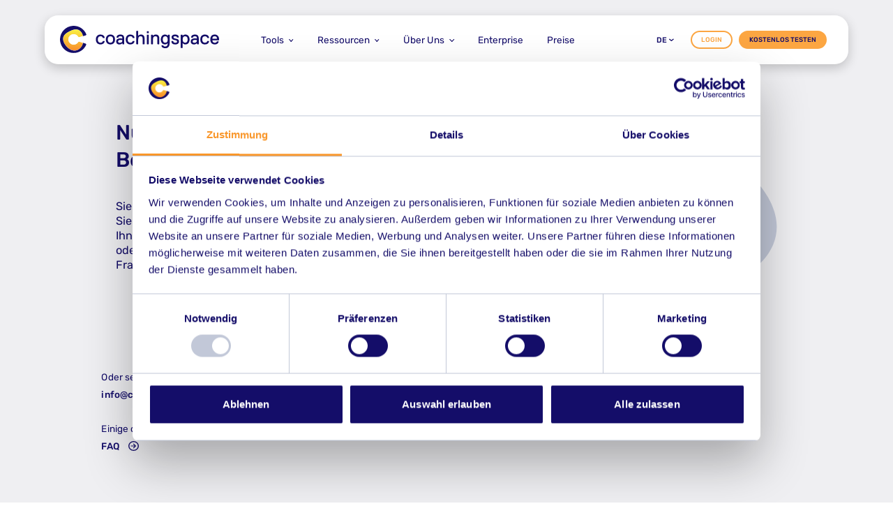

--- FILE ---
content_type: text/html; charset=UTF-8
request_url: https://coachingspace.net/kontakt-unternehmen
body_size: 14317
content:
<!doctype html>
<html lang="de">
<head>
  <meta charset="utf-8">
  <meta http-equiv="X-UA-Compatible" content="IE=edge">
  <meta name="viewport" content="width=device-width, initial-scale=1">
  <title>Kontakt Unternehmen | coachingspace</title>
  <link rel="stylesheet" href="/css/site.css?id=d76f81e2bce085edb7513aadf6e6ac41">
  <link rel="stylesheet" href="/css/work-in-progress.css?id=3a2173c0800c1ecf536e4d501c635985">

  <!-- You can use Open Graph tags to customize link previews. Learn more: https://developers.facebook.com/docs/sharing/webmasters -->
  <meta property="og:url"           content="https://coachingspace.net/kontakt-unternehmen" />
  <meta property="og:type"          content="website" />

  
    <meta name="title" content="coachingspace: Kontakt für Teams und NGO´s">
    <meta name="og:title" content="coachingspace: Kontakt für Teams und NGO´s">
  

  
    <meta name="description" content="Sie möchten mehr über coachingspace erfahren? Wir freuen uns auf Ihre Nachricht oder einen Anruf. Jetzt Kontakt aufnehmen.">
    <meta name="og:description" content="Sie möchten mehr über coachingspace erfahren? Wir freuen uns auf Ihre Nachricht oder einen Anruf. Jetzt Kontakt aufnehmen.">
  

  <link rel="apple-touch-icon" sizes="180x180" href="/dateien-statisch/favicon/apple-touch-icon.png">
  <link rel="icon" type="image/png" sizes="32x32" href="/dateien-statisch/favicon/favicon-32x32.png">
  <link rel="icon" type="image/png" sizes="16x16" href="/dateien-statisch/favicon/favicon-16x16.png">
  <link rel="manifest" href="/dateien-statisch/favicon/site.webmanifest">
  <link rel="shortcut icon" href="/dateien-statisch/favicon/favicon.ico">
  <meta name="msapplication-TileColor" content="#ffffff">
  <meta name="msapplication-config" content="/dateien-statisch/favicon/browserconfig.xml">
  <meta name="theme-color" content="#ffffff">

  <!-- Google Consent Mode -->
  <script data-cookieconsent="ignore">
    window.dataLayer = window.dataLayer || [];
    function gtag() {
      dataLayer.push(arguments)
    }
    gtag("consent", "default", {
      ad_personalization: "denied",
      ad_storage: "denied",
      ad_user_data: "denied",
      analytics_storage: "denied",
      functionality_storage: "denied",
      personalization_storage: "denied",
      security_storage: "granted",
      wait_for_update: 500
    });
    gtag("set", "ads_data_redaction", true);
    gtag("set", "url_passthrough", false);
  </script>
  <!-- End Google Consent Mode-->


  <!-- Google Tag Manager -->
  <script data-cookieconsent="ignore">
  (function(w,d,s,l,i){w[l]=w[l]||[];w[l].push({'gtm.start':
  new Date().getTime(),event:'gtm.js'});var f=d.getElementsByTagName(s)[0],
  j=d.createElement(s),dl=l!='dataLayer'?'&l='+l:'';j.async=true;j.src=
  'https://www.googletagmanager.com/gtm.js?id='+i+dl;f.parentNode.insertBefore(j,f);
  })(window,document,'script','dataLayer','GTM-N7RF26MG');</script>
  <!-- End Google Tag Manager -->


  <!-- Cookiebot CMP-->
  <script
    id="Cookiebot"
    src="https://consent.cookiebot.com/uc.js"
    data-cbid="152e1af2-3155-4434-839d-4178c94c0984"
    data-blockingmode="auto"
    type="text/javascript"
  ></script>
  <!-- End Cookiebot CMP -->

</head>

<body>
<nav id="navigation">
  <div id="navigationBackdrop"></div>
  <div class="container-navigation inner-wrapper">

    <div id="navigationMain">
      <a href="/" id="buttonLogo">
        <img src="/dateien-statisch/coachingspace-logo.svg" alt="Logo von Coachingspace">
      </a>

      <ul>
        
          <li class="children">
            
              <button data-parent="tools" data-index="0">Tools</button>
            
          </li>
        
          <li class="children">
            
              <button data-parent="ressourcen" data-index="1">Ressourcen</button>
            
          </li>
        
          <li class="children">
            
              <button data-parent="ueber-uns" data-index="2">Über Uns</button>
            
          </li>
        
          <li class="">
            
              <a href="/enterprise">Enterprise</a>
            
          </li>
        
          <li class="">
            
              <a href="/preise">Preise</a>
            
          </li>
        
      </ul>

      
        <div id="containerButtonLanguage">
        <div class="inner-wrapper">
          
            
              <button id="buttonLanguage">
                de
                <svg width="10" height="6" viewBox="0 0 10 6" fill="none" xmlns="http://www.w3.org/2000/svg">
                  <path d="M8.63352 1.05994L4.83852 4.69494M1.06152 1.05994L4.85652 4.69494" stroke="#140D69" stroke-width="2" stroke-linecap="round"/>
                </svg>
              </button>
            
          
            
          
            
          
          
            
          
            
              <a href="https://coachingspace.net/en/kontakt-unternehmen">
                en
              </a>
            
          
        </div>
      </div>
      

      <a class="button login" href="https://app.coachingspace.net/login" target="_blank">Login</a>
      <a class="button cta" href="https://app.coachingspace.net/register" target="_blank">Kostenlos testen</a>

      <button id="buttonMobileNavigation" onclick="document.getElementById('navigation').classList.toggle('mobile-navigation-visible')">
        <svg class="open" width="30" height="23" viewBox="0 0 30 23" fill="none" xmlns="http://www.w3.org/2000/svg">
          <path d="M2.31738 1.5H28.4544" stroke="#140D69" stroke-width="3" stroke-linecap="round"/>
          <path d="M2.31738 11.5H28.4544" stroke="#140D69" stroke-width="3" stroke-linecap="round"/>
          <path d="M2.31738 21.5H28.4544" stroke="#140D69" stroke-width="3" stroke-linecap="round"/>
        </svg>
        <svg class="close" width="31" height="24" viewBox="0 0 31 24" fill="none" xmlns="http://www.w3.org/2000/svg">
          <path d="M2.71387 22.1257L29.0307 1.74243M2.479 1.90987L28.979 22.0479" stroke="#140D69" stroke-width="3" stroke-linecap="round"/>
        </svg>
      </button>
    </div>

    <div id="navigationMobile">
      <ul>
        
          <li class="children">
            
              <button data-parent="tools" data-index="0" onclick="this.classList.toggle('active')">Tools <svg width="21" height="12" viewBox="0 0 21 12" fill="none" xmlns="http://www.w3.org/2000/svg">
  <path d="M19.397 10.21L10.582 1.76703L1.76709 10.21" stroke="currentColor" stroke-width="2.5" stroke-linecap="round" stroke-linejoin="round"/>
</svg></button>
            
            
              <ul>
          <li class="">
            
              <a href="/tools/systembrett">Systembrett</a>
            
            
          </li>
        
          <li class="">
            
              <a href="/tools/inneres-team">Inneres Team</a>
            
            
          </li>
        
          <li class="">
            
              <a href="/tools/positionierungskarten">Positionierungskarten</a>
            
            
          </li>
        
          <li class="">
            
              <a href="/tools/impulskarten">Impulskarten</a>
            
            
          </li>
        
          <li class="">
            
              <a href="/tools/whiteboard">Whiteboard</a>
            
            
          </li>
        
          <li class="">
            
              <a href="/tools/journal">Journal</a>
            
            
          </li>
        
          <li class="">
            
              <a href="/tools/videokonferenz">Videokonferenz</a>
            
            
          </li>
        </ul>
            
          </li>
        
          <li class="children">
            
              <button data-parent="ressourcen" data-index="1" onclick="this.classList.toggle('active')">Ressourcen <svg width="21" height="12" viewBox="0 0 21 12" fill="none" xmlns="http://www.w3.org/2000/svg">
  <path d="M19.397 10.21L10.582 1.76703L1.76709 10.21" stroke="currentColor" stroke-width="2.5" stroke-linecap="round" stroke-linejoin="round"/>
</svg></button>
            
            
              <ul>
          <li class="">
            
              <a href="/case-studies">Case Studies</a>
            
            
          </li>
        
          <li class="">
            
              <a href="/videotutorials">Videotutorials</a>
            
            
          </li>
        
          <li class="">
            
              <a href="/faq">Fragen & Antworten (FAQ)</a>
            
            
          </li>
        
          <li class="">
            
              <a href="/schulungen">Schulungen & Workshops</a>
            
            
          </li>
        </ul>
            
          </li>
        
          <li class="">
            
              <a href="/newsblog">Newsblog</a>
            
            
          </li>
        
          <li class="">
            
              <a href="/ueber-uns">Über uns</a>
            
            
          </li>
        
          <li class="">
            
              <a href="/preise">Preise</a>
            
            
          </li>
        
      </ul>
      <a class="button login" href="" target="_blank">Login</a>
    </div>
  </div>

  <div id="subnavigationMain" class="container-sub-navigation inner-wrapper">
    
      
        <div class="sub-navigation" data-children="tools" data-index="0">
          
            <ul class="sub-navigation-thumbnails">
              <li>
                
                  
                    <img
                      srcset="/img/containers/dateien/bilder/03-Systembrett-Interaktion-im-digitalen-Raum-coachingspace.jpg/4b93145a5203c78ac48f6239952b5e50/03-Systembrett-Interaktion-im-digitalen-Raum-coachingspace.jpg 100w, /img/containers/dateien/bilder/03-Systembrett-Interaktion-im-digitalen-Raum-coachingspace.jpg/787db32e204f2d19517e6e73fd5da0ff/03-Systembrett-Interaktion-im-digitalen-Raum-coachingspace.jpg 150w, /img/containers/dateien/bilder/03-Systembrett-Interaktion-im-digitalen-Raum-coachingspace.jpg/cf89ef8edffdea505281a679e438d7b3/03-Systembrett-Interaktion-im-digitalen-Raum-coachingspace.jpg 300w"
                      src="/img/containers/dateien/bilder/03-Systembrett-Interaktion-im-digitalen-Raum-coachingspace.jpg/4b93145a5203c78ac48f6239952b5e50/03-Systembrett-Interaktion-im-digitalen-Raum-coachingspace.jpg"
                      title="03-Systembrett-Interaktion-im-digitalen-Raum-coachingspace.jpg"
                      
                      loading="lazy">
                  
                
              </li>
              
                <li data-children-index="0">
                  
                    
                        <img
                          srcset="/img/containers/dateien/bilder/01-Digitales-Systembrett-Systemishe-Beratung-coachingspace.jpg/438088c4b778f0b30a63df116d4f2e28/01-Digitales-Systembrett-Systemishe-Beratung-coachingspace.jpg 100w, /img/containers/dateien/bilder/01-Digitales-Systembrett-Systemishe-Beratung-coachingspace.jpg/7e9e3ec9c02527fe9513c032fa083010/01-Digitales-Systembrett-Systemishe-Beratung-coachingspace.jpg 150w, /img/containers/dateien/bilder/01-Digitales-Systembrett-Systemishe-Beratung-coachingspace.jpg/d4448696ed363ce3631b52c2d06bae6c/01-Digitales-Systembrett-Systemishe-Beratung-coachingspace.jpg 300w"
                          src="/img/containers/dateien/bilder/01-Digitales-Systembrett-Systemishe-Beratung-coachingspace.jpg/4305ccc0e5ec1bcfb0f50368a6626537/01-Digitales-Systembrett-Systemishe-Beratung-coachingspace.jpg"
                          title="01-Digitales-Systembrett-Systemishe-Beratung-coachingspace.jpg"
                          
                          loading="lazy">
                    
                  
                </li>
              
                <li data-children-index="1">
                  
                    
                        <img
                          srcset="/img/containers/dateien/bilder/Digitales-Inneres-Team-Persoenlichkietsmodell-Friedemann-Schultz-von-Thun-coachingspace.jpg/31c6c200d7e7829802325779e383d76c/Digitales-Inneres-Team-Persoenlichkietsmodell-Friedemann-Schultz-von-Thun-coachingspace.jpg 100w, /img/containers/dateien/bilder/Digitales-Inneres-Team-Persoenlichkietsmodell-Friedemann-Schultz-von-Thun-coachingspace.jpg/8325be28639ca557d22b2ee9cc72968a/Digitales-Inneres-Team-Persoenlichkietsmodell-Friedemann-Schultz-von-Thun-coachingspace.jpg 150w, /img/containers/dateien/bilder/Digitales-Inneres-Team-Persoenlichkietsmodell-Friedemann-Schultz-von-Thun-coachingspace.jpg/ac87a3a964ffa4243a68495d821cb894/Digitales-Inneres-Team-Persoenlichkietsmodell-Friedemann-Schultz-von-Thun-coachingspace.jpg 300w"
                          src="/img/containers/dateien/bilder/Digitales-Inneres-Team-Persoenlichkietsmodell-Friedemann-Schultz-von-Thun-coachingspace.jpg/7c95a07a195ea9c91868775f6f8db069/Digitales-Inneres-Team-Persoenlichkietsmodell-Friedemann-Schultz-von-Thun-coachingspace.jpg"
                          title="Digitales-Inneres-Team-Persoenlichkietsmodell-Friedemann-Schultz-von-Thun-coachingspace.jpg"
                          
                          loading="lazy">
                    
                  
                </li>
              
                <li data-children-index="2">
                  
                    
                        <img
                          srcset="/img/containers/dateien/bilder/Digitale-Karten-der-Befindlichkeiten-Kooperation-Coachingcard-coachingspace.jpg/8d8aa0d7f9723a185891801d2dcd3f83/Digitale-Karten-der-Befindlichkeiten-Kooperation-Coachingcard-coachingspace.jpg 100w, /img/containers/dateien/bilder/Digitale-Karten-der-Befindlichkeiten-Kooperation-Coachingcard-coachingspace.jpg/a4e404c84cad21f9cf275b9455add54c/Digitale-Karten-der-Befindlichkeiten-Kooperation-Coachingcard-coachingspace.jpg 150w, /img/containers/dateien/bilder/Digitale-Karten-der-Befindlichkeiten-Kooperation-Coachingcard-coachingspace.jpg/7713d93d0748dff0bd6bc9e24db75020/Digitale-Karten-der-Befindlichkeiten-Kooperation-Coachingcard-coachingspace.jpg 300w"
                          src="/img/containers/dateien/bilder/Digitale-Karten-der-Befindlichkeiten-Kooperation-Coachingcard-coachingspace.jpg/e31593c807c937cd8d19a513d688d882/Digitale-Karten-der-Befindlichkeiten-Kooperation-Coachingcard-coachingspace.jpg"
                          title="Digitale-Karten-der-Befindlichkeiten-Kooperation-Coachingcard-coachingspace.jpg"
                          
                          loading="lazy">
                    
                  
                </li>
              
                <li data-children-index="3">
                  
                    
                        <img
                          srcset="/img/containers/dateien/bilder/impulskarten-clean-1000.jpg/ea423d32b647837653c2c72047be9cdc/impulskarten-clean-1000.jpg 100w, /img/containers/dateien/bilder/impulskarten-clean-1000.jpg/8bd78b8699dbcdd8468196e133f60b2d/impulskarten-clean-1000.jpg 150w, /img/containers/dateien/bilder/impulskarten-clean-1000.jpg/50957b93b98cebeeeffd82dc97aeb955/impulskarten-clean-1000.jpg 300w"
                          src="/img/containers/dateien/bilder/impulskarten-clean-1000.jpg/766ba170c82b19b2756878bfa82edcf6/impulskarten-clean-1000.jpg"
                          title="impulskarten-clean-1000.jpg"
                          
                          loading="lazy">
                    
                  
                </li>
              
                <li data-children-index="4">
                  
                    
                        <img
                          srcset="/img/containers/dateien/bilder/01-Whiteboard-Moderationskarten-Notizen-Zeichnungen-coachingspace.jpg/6a88bf2d9e9bd3edaf1013f5837c909c/01-Whiteboard-Moderationskarten-Notizen-Zeichnungen-coachingspace.jpg 100w, /img/containers/dateien/bilder/01-Whiteboard-Moderationskarten-Notizen-Zeichnungen-coachingspace.jpg/42ba32c86a4eab4fbe80a4404e9f72ad/01-Whiteboard-Moderationskarten-Notizen-Zeichnungen-coachingspace.jpg 150w, /img/containers/dateien/bilder/01-Whiteboard-Moderationskarten-Notizen-Zeichnungen-coachingspace.jpg/26dd8c2d8aa743d085a0c72e2bbc7dfe/01-Whiteboard-Moderationskarten-Notizen-Zeichnungen-coachingspace.jpg 300w"
                          src="/img/containers/dateien/bilder/01-Whiteboard-Moderationskarten-Notizen-Zeichnungen-coachingspace.jpg/3e317b845145846fc719b1c22942cee3/01-Whiteboard-Moderationskarten-Notizen-Zeichnungen-coachingspace.jpg"
                          title="01-Whiteboard-Moderationskarten-Notizen-Zeichnungen-coachingspace.jpg"
                          
                          loading="lazy">
                    
                  
                </li>
              
                <li data-children-index="5">
                  
                    
                        <img
                          srcset="/img/containers/dateien/2022-10-19-journal-new-cd.JPG/057dddb97ad0d4bcf4218502c2e31d1e/2022-10-19-journal-new-cd.jpg 100w, /img/containers/dateien/2022-10-19-journal-new-cd.JPG/73d4feb7cfa1d94e23cff39641e39d9c/2022-10-19-journal-new-cd.jpg 150w, /img/containers/dateien/2022-10-19-journal-new-cd.JPG/65059d3bad53651b61a85406b3387492/2022-10-19-journal-new-cd.jpg 300w"
                          src="/img/containers/dateien/2022-10-19-journal-new-cd.JPG/253d3239003802ac97cc19c827f2cd18/2022-10-19-journal-new-cd.JPG"
                          title="2022-10-19-journal-new-cd.JPG"
                          
                          loading="lazy">
                    
                  
                </li>
              
                <li data-children-index="6">
                  
                    
                        <img
                          srcset="/img/containers/dateien/bilder/whereby-videokonferenz.png/ed9cc706132b091cadf1c46f6262acaf/whereby-videokonferenz.jpg 100w, /img/containers/dateien/bilder/whereby-videokonferenz.png/020c579450ae590438663847d7158655/whereby-videokonferenz.jpg 150w, /img/containers/dateien/bilder/whereby-videokonferenz.png/269ac2d065d90970831ba0be8776b938/whereby-videokonferenz.jpg 300w"
                          src="/img/containers/dateien/bilder/whereby-videokonferenz.png/848b6454aec6646c9d0deb9c0804597b/whereby-videokonferenz.png"
                          title="whereby-videokonferenz.png"
                          
                          loading="lazy">
                    
                  
                </li>
              
            </ul>
          
          <ul class="sub-navigation-items">
            
              <li data-children-index="0"><a class="" href="/tools/systembrett">Systembrett</a></li>
            
              <li data-children-index="1"><a class="" href="/tools/inneres-team">Inneres Team</a></li>
            
              <li data-children-index="2"><a class="" href="/tools/positionierungskarten">Positionierungskarten</a></li>
            
              <li data-children-index="3"><a class="" href="/tools/impulskarten">Impulskarten</a></li>
            
              <li data-children-index="4"><a class="" href="/tools/whiteboard">Whiteboard</a></li>
            
              <li data-children-index="5"><a class="" href="/tools/journal">Journal</a></li>
            
              <li data-children-index="6"><a class="" href="/tools/videokonferenz">Videokonferenz</a></li>
            
          </ul>
          <ul class="sub-sub-navigation-items">
            
              
            
              
            
              
            
              
            
              
            
              
            
              
                <li><a class="" href="/schulungen">Schulungen</a></li>
              
                <li><a class="" href="/schulungen#workshops">Workshops</a></li>
              
                <li><a class="" href="/videotutorials">Videotutorials</a></li>
              
            
          </ul>
        </div>
      
    
      
        <div class="sub-navigation" data-children="ressourcen" data-index="1">
          
          <ul class="sub-navigation-items">
            
              <li data-children-index="0"><a class="" href="/case-studies">Case Studies</a></li>
            
              <li data-children-index="1"><a class="" href="/videotutorials">Videotutorials</a></li>
            
              <li data-children-index="2"><a class="" href="/faq">Fragen & Antworten (FAQ)</a></li>
            
              <li data-children-index="3"><a class="" href="/schulungen">Schulungen & Workshops</a></li>
            
          </ul>
          <ul class="sub-sub-navigation-items">
            
              
            
              
            
              
            
              
                <li><a class="" href="/ueber-uns#sicherheit-und-datenschutz">Sicherheit und Datenschutz</a></li>
              
            
          </ul>
        </div>
      
    
      
        <div class="sub-navigation" data-children="ueber-uns" data-index="2">
          
          <ul class="sub-navigation-items">
            
              <li data-children-index="0"><a class="" href="/ueber-uns">Über uns</a></li>
            
              <li data-children-index="1"><a class="" href="/newsblog">Newsblog</a></li>
            
          </ul>
          <ul class="sub-sub-navigation-items">
            
              
            
              
            
          </ul>
        </div>
      
    
      
    
      
    
  </div>

</nav>
<main class="kontakt-unternehmen">
  <section class="kontakt unternehmen">
  <div class="inner-wrapper">
    <div class="container-intro">
      <div class="container-text">
        <h1>Nutzen Sie unsere Beratung</h1>
        <p>Sie haben Fragen zum coachingspace? Nutzen Sie unsere Beratung. Wir freuen uns darauf, Ihnen persönlich weiterzuhelfen – telefonisch oder per E-Mail. Übrigens: Einige der häufigsten Fragen beantworten wir in unseren FAQs.</p>
      </div>
      <div class="container-bild">
        <svg width="694" height="449" viewBox="0 0 694 449" fill="none" xmlns="http://www.w3.org/2000/svg">
          <path d="M607.775 137.912C707.947 248.733 648.571 338.041 546.882 380.438C458.857 417.06 360.006 410.078 307.843 330.277C255.681 250.477 315.681 119.361 395.478 67.1989C475.274 15.0364 543.834 67.1184 607.775 137.912Z" fill="#C2C8D8"/>
          <path d="M506.822 392.759C496.702 396.462 486.256 399.204 475.622 400.948C446.367 405.746 416.373 403.022 388.461 393.032L396.476 360.87L396.96 358.94L413.317 359.003L495.492 359.297L496.544 362.405L506.822 392.759Z" fill="#140D69"/>
          <path d="M164.616 57.7844H0.661133V243.305H164.616V57.7844Z" fill="#E6E6E6"/>
          <path d="M161.406 61.7095H3.58398V239.381H161.406V61.7095Z" fill="white"/>
          <path d="M82.639 233.063C87.5251 233.063 91.486 229.102 91.486 224.216C91.486 219.33 87.5251 215.369 82.639 215.369C77.7529 215.369 73.792 219.33 73.792 224.216C73.792 229.102 77.7529 233.063 82.639 233.063Z" fill="#E6E6E6"/>
          <path d="M81.144 124.6H30.332V129.798H81.144V124.6Z" fill="#E6E6E6"/>
          <path d="M107.021 140.177H30.332V145.375H107.021V140.177Z" fill="#FCA642"/>
          <path d="M99.493 155.851H30.332V161.049H99.493V155.851Z" fill="#E6E6E6"/>
          <path d="M137.132 171.111H30.332V176.309H137.132V171.111Z" fill="#FCA642"/>
          <path d="M118.481 185.645H31.4419V190.843H118.481V185.645Z" fill="#E6E6E6"/>
          <path d="M282.521 310.389C283.094 310.978 283.62 311.611 284.094 312.282L357.785 310.482L366.385 294.773L391.785 304.648L379.267 333.937C378.256 336.303 376.504 338.278 374.276 339.564C372.047 340.85 369.462 341.378 366.907 341.069L283.649 331.011C281.685 333.497 279.011 335.326 275.983 336.255C272.954 337.183 269.715 337.168 266.695 336.211C263.675 335.254 261.019 333.4 259.078 330.896C257.138 328.393 256.005 325.357 255.832 322.194C255.659 319.031 256.452 315.891 258.107 313.19C259.762 310.489 262.2 308.356 265.097 307.074C267.994 305.792 271.212 305.423 274.324 306.015C277.436 306.607 280.294 308.133 282.518 310.388L282.521 310.389Z" fill="#9F616A"/>
          <path d="M381.702 220.688L416.188 209.388L426.317 195.497L475.607 198.414L482.844 214.624L509.127 227.043L505.088 302.057L498.178 372.257C462.646 353.857 396.333 367.885 395.752 368.113L381.702 220.688Z" fill="#FCA642"/>
          <path d="M389.075 322.222L353.997 308.187L354.146 307.563C354.296 306.932 369.226 244.545 371.209 234.519C373.274 224.074 380.819 221.186 381.139 221.069L381.373 220.983L395.255 225.209L401.355 273.109L389.075 322.222Z" fill="#FCA642"/>
          <path d="M464.815 369.171C465.637 369.152 466.46 369.197 467.275 369.307L516.056 314.044L510.382 297.063L534.896 285.149L547.863 314.241C548.911 316.592 549.167 319.218 548.595 321.727C548.023 324.236 546.652 326.491 544.689 328.154L480.707 382.366C481.194 385.496 480.716 388.7 479.338 391.552C477.96 394.404 475.746 396.769 472.991 398.332C470.236 399.895 467.07 400.583 463.915 400.303C460.759 400.023 457.764 398.79 455.327 396.766C452.89 394.743 451.127 392.025 450.272 388.975C449.416 385.925 449.51 382.687 450.54 379.692C451.57 376.696 453.487 374.085 456.037 372.206C458.587 370.327 461.649 369.268 464.815 369.171V369.171Z" fill="#9F616A"/>
          <path d="M512.162 319.423L491.813 271.558L499.75 238.217L508.301 227.417C508.927 227.15 509.602 227.015 510.283 227.021C510.964 227.027 511.637 227.175 512.258 227.454C515.414 228.723 518.096 232.614 520.24 239.017L539.311 293.337L512.162 319.423Z" fill="#FCA642"/>
          <path d="M406.588 177.758V141.667C406.546 128.843 411.6 116.527 420.638 107.428C429.676 98.33 441.959 93.1948 454.783 93.1524C467.608 93.1099 479.924 98.1638 489.022 107.202C498.12 116.24 503.256 128.523 503.298 141.347C503.298 141.454 503.298 141.561 503.298 141.667V177.753C503.298 179.477 502.613 181.131 501.394 182.35C500.175 183.569 498.522 184.253 496.798 184.253H413.083C411.361 184.252 409.71 183.567 408.492 182.35C407.274 181.132 406.589 179.481 406.588 177.758Z" fill="#2F2E41"/>
          <path d="M445.006 183.413C464.586 183.413 480.458 167.541 480.458 147.961C480.458 128.382 464.586 112.509 445.006 112.509C425.427 112.509 409.554 128.382 409.554 147.961C409.554 167.541 425.427 183.413 445.006 183.413Z" fill="#9F616A"/>
          <path d="M395.148 144.559C395.159 134.418 399.193 124.695 406.364 117.524C413.535 110.353 423.258 106.32 433.399 106.308H440.617C450.758 106.32 460.481 110.353 467.652 117.524C474.823 124.695 478.857 134.418 478.868 144.559V145.281H463.615L458.412 130.714L457.372 145.283H449.49L446.865 137.933L446.339 145.283H395.148V144.559Z" fill="#2F2E41"/>
          <path d="M441.517 188.312C440.801 187.343 440.374 186.191 440.284 184.989C440.194 183.787 440.445 182.584 441.009 181.518C448.657 166.971 459.365 140.091 445.152 123.518L444.133 122.328H485.397V184.279L447.912 190.893C447.533 190.96 447.148 190.993 446.763 190.993C445.74 190.993 444.731 190.751 443.82 190.285C442.909 189.82 442.121 189.145 441.521 188.315L441.517 188.312Z" fill="#2F2E41"/>
          <path d="M82.4962 72.2334C78.7753 72.233 75.1378 73.336 72.0438 75.4029C68.9497 77.4698 66.5381 80.4078 65.1139 83.8454C63.6896 87.2829 63.3167 91.0656 64.0423 94.715C64.7679 98.3645 66.5594 101.717 69.1903 104.348C71.8212 106.979 75.1732 108.771 78.8226 109.498C82.4719 110.224 86.2547 109.852 89.6924 108.428C93.1302 107.004 96.0686 104.593 98.136 101.499C100.203 98.4056 101.307 94.7683 101.307 91.0474V91.0474C101.307 86.0579 99.3251 81.2727 95.797 77.7446C92.2688 74.2165 87.4837 72.2344 82.4942 72.2344L82.4962 72.2334ZM82.4962 77.8764C83.6122 77.8764 84.7033 78.2074 85.6312 78.8274C86.5592 79.4475 87.2825 80.3288 87.7096 81.3599C88.1367 82.391 88.2485 83.5257 88.0307 84.6203C87.813 85.7149 87.2756 86.7204 86.4864 87.5096C85.6972 88.2988 84.6917 88.8362 83.597 89.054C82.5024 89.2717 81.3678 89.16 80.3367 88.7328C79.3056 88.3057 78.4242 87.5825 77.8042 86.6545C77.1841 85.7265 76.8532 84.6355 76.8532 83.5194C76.8532 82.0228 77.4477 80.5875 78.506 79.5292C79.5642 78.4709 80.9995 77.8764 82.4962 77.8764V77.8764ZM82.4962 105.045C80.2665 105.036 78.0728 104.482 76.1057 103.432C74.1386 102.382 72.4574 100.868 71.2082 99.0214C71.2992 95.2584 78.7332 93.1874 82.4962 93.1874C86.2592 93.1874 93.6962 95.2584 93.7842 99.0214C92.5334 100.867 90.852 102.38 88.8852 103.43C86.9185 104.48 84.7256 105.035 82.4962 105.047V105.045Z" fill="#FCA642"/>
          <path d="M82.7153 227.607C90.4653 213.407 109.031 204.407 124.215 212.517C127.672 214.312 130.709 216.82 133.122 219.877C135.536 222.934 137.272 226.469 138.215 230.248C140.215 239.109 135.999 247.559 131.644 255.004C129.281 259.045 126.691 263.004 124.735 267.266C122.71 271.68 121.262 276.781 122.787 281.583C124.16 285.909 127.602 289.055 131.371 291.368C135.531 293.824 139.956 295.8 144.561 297.259C154.041 300.412 164.04 301.706 174.009 301.069C178.964 300.733 183.878 299.938 188.686 298.696C193.801 297.396 198.821 295.739 203.944 294.463C212.498 292.338 222.252 291.282 230.364 295.55C238.245 299.698 241.771 308.373 242.864 316.812C244.878 332.396 238.7 348.568 227.543 359.481C222.19 364.717 215.455 369.043 208.119 370.812C201.719 372.356 193.499 372.257 188.405 367.472C182.721 362.131 184.058 353.572 188.573 347.934C194.336 340.745 204.098 339.018 212.81 338.843C222.72 338.643 232.621 340.12 242.525 339.202C247.36 338.826 252.103 337.682 256.577 335.813C260.511 334.083 264.099 331.655 267.167 328.647C273.223 322.561 277.476 314.918 279.456 306.564C281.925 296.664 281.387 286.269 279.47 276.33C278.449 271.205 277.133 266.143 275.53 261.169C274.868 259.069 271.554 259.969 272.221 262.081C278.121 280.798 281.415 302.441 270.01 319.819C265.291 327.19 257.939 332.483 249.452 334.619C239.582 337.072 229.224 335.86 219.19 335.495C209.648 335.148 199.171 335.522 190.99 341.08C184.28 345.638 179.59 354.308 181.615 362.493C183.571 370.386 191.156 374.393 198.743 375.006C206.703 375.655 214.536 372.983 221.221 368.806C235.127 360.116 244.374 344.833 246.309 328.63C247.317 320.187 246.291 311.093 242.463 303.43C240.446 299.283 237.305 295.784 233.399 293.33C229.456 291.033 225.038 289.672 220.486 289.351C210.22 288.406 200.357 291.93 190.619 294.626C185.645 296.07 180.546 297.043 175.389 297.533C170.384 297.948 165.351 297.866 160.362 297.288C155.412 296.704 150.534 295.621 145.801 294.056C141.164 292.623 136.724 290.616 132.584 288.081C128.932 285.746 125.774 282.401 125.594 277.843C125.394 272.901 127.894 268.277 130.261 264.111C134.944 255.88 140.728 247.829 141.949 238.193C143.019 229.764 139.627 221.456 133.77 215.444C130.835 212.393 127.301 209.98 123.39 208.358C119.479 206.735 115.276 205.938 111.042 206.015C102.324 206.419 94.032 209.903 87.6423 215.847C84.4722 218.728 81.8046 222.117 79.7493 225.874C78.6903 227.814 81.6493 229.547 82.7123 227.606L82.7153 227.607Z" fill="#140D69"/>
        </svg>
      </div>
    </div>
    <div class="container-body">
    <!-- Comment this out, because we are using Hubspot Form
      <div class="container-form">
        <form method="POST" action="https://coachingspace.net/!/forms/kontakt_unternehmen"><input type="hidden" name="_token" value="LJfHPYBVoccYUdpRGsghu5nfbVffPyBNM9mbNlcI" autocomplete="off">

        
        
        
        
        

        
        
          <div class="container-field text">
            <label>Anzahl Lizenzen</label>
            <div class="field"><input
    id="kontakt_unternehmen-form-anzahl_lizenzen-field"
    type="number"
    name="anzahl_lizenzen"
    value=""
    placeholder="Zahl eingeben"
    
    
    
    
    
></div>
            
          </div>
        
          <div class="container-field checkboxes">
            <label>Gemeinnützige Organisation</label>
            <div class="field"><input type="hidden" name="gemeinnuetzige_organisation[]"><label><input
            id="kontakt_unternehmen-form-gemeinnuetzige_organisation-field-gemeinnuetzige-organisation-option"
            type="checkbox"
            name="gemeinnuetzige_organisation[]"
            value="gemeinnützige_organisation"
            
            
            
            
        >Gemeinnützige Organisation</label><br></div>
            
          </div>
        
          <div class="container-field text">
            <label>Unternehmen</label>
            <div class="field"><input
    id="kontakt_unternehmen-form-unternehmen-field"
    type="text"
    name="unternehmen"
    value=""
    placeholder="Name Unternehmen/Organisation"
    
    
    
    required
    
></div>
            
          </div>
        
          <div class="container-field text">
            <label>Name</label>
            <div class="field"><input
    id="kontakt_unternehmen-form-name-field"
    type="text"
    name="name"
    value=""
    placeholder="Nachname, Vorname"
    
    
    
    required
    
></div>
            
          </div>
        
          <div class="container-field text">
            <label>E-Mail</label>
            <div class="field"><input
    id="kontakt_unternehmen-form-e-mail-field"
    type="email"
    name="e-mail"
    value=""
    placeholder="beispiel@email.de"
    
    
    
    required
    
></div>
            
          </div>
        
          <div class="container-field textarea">
            <label>Nachricht</label>
            <div class="field"><textarea
    id="kontakt_unternehmen-form-nachricht-field"
    name="nachricht"
    rows="5"
    placeholder="optionale Nachricht …"
    maxlength="500"
    
    required
    
></textarea></div>
            
          </div>
        

        
        <input type="text" class="hidden" name="honeypot">

        
        <button type="submit">Senden</button>
        

        </form>
      </div> 
    Comment this out, because we are using Hubspot Form -->
      <div class="container-text">
        <p>Oder senden Sie uns eine E-Mail an</p>
        <a href="mailto:info@coachingspace.net">info@coachingspace.net <svg width="18" height="18" viewBox="0 0 18 18" fill="none" xmlns="http://www.w3.org/2000/svg">
  <path class="circle" d="M9.0001 17.15C13.5012 17.15 17.1501 13.5011 17.1501 8.99998C17.1501 4.49885 13.5012 0.849976 9.0001 0.849976C4.49898 0.849976 0.850098 4.49885 0.850098 8.99998C0.850098 13.5011 4.49898 17.15 9.0001 17.15Z" stroke="currentColor" stroke-width="1.7"/>
  <path class="arrow" d="M5 9.00903H12.368M12.368 9.00903L9 5.492M12.368 9.00903L9 12.526" stroke="currentColor" stroke-width="1.5" stroke-linecap="round" stroke-linejoin="round"/>
</svg></a>
        <p>Einige der häufigsten Fragen beantworten wir in unseren FAQs</p>
        <a href="/faq">FAQ <svg width="18" height="18" viewBox="0 0 18 18" fill="none" xmlns="http://www.w3.org/2000/svg">
  <path class="circle" d="M9.0001 17.15C13.5012 17.15 17.1501 13.5011 17.1501 8.99998C17.1501 4.49885 13.5012 0.849976 9.0001 0.849976C4.49898 0.849976 0.850098 4.49885 0.850098 8.99998C0.850098 13.5011 4.49898 17.15 9.0001 17.15Z" stroke="currentColor" stroke-width="1.7"/>
  <path class="arrow" d="M5 9.00903H12.368M12.368 9.00903L9 5.492M12.368 9.00903L9 12.526" stroke="currentColor" stroke-width="1.5" stroke-linecap="round" stroke-linejoin="round"/>
</svg></a>
      </div>
    </div>
  </div>
</section>
</main>

<footer>
  <div class="inner-wrapper">
    <div class="contact">
      <div class="titel">Coachingspace GmbH</div>
      <div class="anschrift">
        <div>
          <p>Stöcken 7<br>42897 Remscheid</p><p><a href="tel:+4921919348963">Tel. 02191 93 48 963</a><br><a href="mailto:info@coachingspace.net">info@coachingspace.net</a></p>
        </div>
      </div>
      <a href="/kontakt" class="button">Kontaktanfrage</a>
      <div class="socials">
        <ul>
          
            <li>
              <a href="https://www.linkedin.com/company/coachingspace-net" target="_blank">
                <svg width="23" height="23" viewBox="0 0 23 23" fill="none" xmlns="http://www.w3.org/2000/svg">
                  <path d="M18.2 0H4.8C2.1 0 0 2.1 0 4.8V18.2C0 20.9 2.1 23 4.8 23H18.2C20.9 23 23 20.9 23 18.2V4.8C23 2.1 20.9 0 18.2 0ZM7.7 18.2H4.8V7.7H7.7V18.2V18.2ZM6.2 6.5C5.3 6.5 4.5 5.8 4.5 4.8C4.5 3.8 5.2 3.1 6.2 3.1C7.1 3.1 7.9 3.8 7.9 4.8C7.9 5.7 7.2 6.5 6.2 6.5ZM19.2 18.2H16.3V12.8C16.3 9.6 12.5 9.8 12.5 12.8V18.2H9.6V7.7H12.5V9.4C13.8 6.9 19.2 6.7 19.2 11.8V18.2Z" fill="currentColor"/>
                </svg>
              </a>
            </li>
          
          
            <li>
              <a href="https://www.facebook.com/Coachingspace" target="_blank">
                <svg width="11" height="22" viewBox="0 0 11 22" fill="none" xmlns="http://www.w3.org/2000/svg">
                  <path fill-rule="evenodd" clip-rule="evenodd" d="M7.12 21.009V11.438H10.388L10.855 7.70004H7.12V5.36904C7.12 4.31904 7.47 3.50204 8.987 3.50204H10.971V0.117042C10.5 0.117042 9.337 4.20371e-05 8.053 4.20371e-05C7.40358 -0.0428748 6.75257 0.0554 6.14476 0.288106C5.53695 0.520811 4.98676 0.882424 4.53204 1.34807C4.07733 1.81371 3.72888 2.37233 3.51067 2.9855C3.29247 3.59866 3.20967 4.25182 3.268 4.90004V7.70004H0V11.435H3.268V21.006L7.12 21.009Z" fill="currentColor"/>
                </svg>
              </a>
            </li>
          
          
            <li>
              <a href="https://www.youtube.com/channel/UCeC0ZCP3SzpNW95qOI0ByCw/" target="_blank">
                <svg width="32" height="22" viewBox="0 0 32 22" fill="none" xmlns="http://www.w3.org/2000/svg">
                  <path d="M15.8318 21.672C15.7318 21.672 5.92079 21.664 3.44179 21.008C2.7803 20.8339 2.17539 20.4909 1.68631 20.0127C1.19723 19.5345 0.840747 18.9374 0.65179 18.28C0.202623 15.8234 -0.0156621 13.3302 -0.000210353 10.833C-0.014674 8.33746 0.203604 5.84601 0.65179 3.391C0.844894 2.73301 1.20235 2.13502 1.69046 1.65338C2.17858 1.17174 2.78128 0.822303 3.44179 0.638C5.89979 0.00700003 15.7318 0 15.8318 0C15.9318 0 25.7728 0.00699997 28.2268 0.663C28.889 0.834741 29.4947 1.17697 29.9835 1.65559C30.4723 2.13422 30.8272 2.73255 31.0128 3.391C31.4733 5.85174 31.6917 8.35168 31.6648 10.855C31.6795 13.3535 31.4612 15.848 31.0128 18.306C30.8255 18.9636 30.4701 19.5611 29.9815 20.0394C29.493 20.5178 28.8882 20.8606 28.2268 21.034C25.7708 21.665 15.9318 21.672 15.8318 21.672ZM12.6778 6.2V15.476L20.9158 10.835L12.6778 6.2Z" fill="currentColor"/>
                </svg>
              </a>
            </li>
          
          
            <li>
              <a href="https://www.instagram.com/coachingspace_net/" target="_blank">
                <svg width="23" height="23" viewBox="0 0 23 23" fill="none" xmlns="http://www.w3.org/2000/svg">
                  <path fill-rule="evenodd" clip-rule="evenodd" d="M11.3402 2.01598C12.8533 1.95917 14.3685 2.00126 15.8762 2.14198C16.6075 2.13283 17.3341 2.26105 18.0182 2.51998C18.9619 2.95974 19.7204 3.71821 20.1602 4.66198C20.4186 5.34478 20.5468 6.06996 20.5382 6.79998C20.5382 7.93398 20.6642 8.31198 20.6642 11.336C20.721 12.8491 20.6789 14.3643 20.5382 15.872C20.5473 16.6033 20.4191 17.3299 20.1602 18.014C19.7204 18.9577 18.9619 19.7162 18.0182 20.156C17.3341 20.4149 16.6075 20.5431 15.8762 20.534C14.7422 20.534 14.3642 20.66 11.3402 20.66C9.8258 20.7183 8.30923 20.6775 6.80017 20.538C6.06881 20.5471 5.34223 20.4189 4.65817 20.16C3.7159 19.7195 2.95894 18.9611 2.52017 18.018C2.26124 17.3339 2.13302 16.6073 2.14217 15.876C2.14217 14.742 2.01617 14.364 2.01617 11.34C1.95919 9.82552 2.00128 8.30895 2.14217 6.79998C2.13352 6.06996 2.26173 5.34478 2.52017 4.66198C2.73932 4.19417 3.03695 3.76733 3.40017 3.39998C3.69567 2.95931 4.14498 2.64479 4.66017 2.51798C5.34373 2.25998 6.06961 2.13244 6.80017 2.14198C8.30782 2.00126 9.82304 1.95917 11.3362 2.01598H11.3402ZM11.3402 -1.86991e-05C9.78507 -0.055491 8.22801 -0.0134084 6.67817 0.125981C5.73145 0.122578 4.79205 0.292022 3.90617 0.625981C3.14108 0.876464 2.44894 1.31043 1.89017 1.88998C1.31207 2.44919 0.879507 3.14129 0.630174 3.90598C0.235904 4.77412 0.064065 5.7268 0.130174 6.67798C-0.0105496 8.22774 -0.0539681 9.78479 0.000174383 11.34C-0.0552142 12.8944 -0.0131317 14.4508 0.126174 16C0.122771 16.9467 0.292215 17.8861 0.626174 18.772C0.876364 19.5378 1.31035 20.2306 1.89017 20.79C2.44938 21.3681 3.14149 21.8006 3.90617 22.05C4.79205 22.3839 5.73145 22.5534 6.67817 22.55C8.22801 22.6894 9.78507 22.7315 11.3402 22.676C12.8945 22.7327 14.4509 22.692 16.0002 22.554C16.9469 22.5574 17.8863 22.3879 18.7722 22.054C19.5311 21.7925 20.2206 21.3616 20.7882 20.794C21.3558 20.2264 21.7867 19.5369 22.0482 18.778C22.3821 17.8921 22.5516 16.9527 22.5482 16.006C22.5482 14.746 22.6742 14.368 22.6742 11.344C22.7296 9.78887 22.6876 8.23182 22.5482 6.68198C22.5516 5.73525 22.3821 4.79586 22.0482 3.90998C21.8 3.14406 21.3681 2.45054 20.7902 1.88998C20.231 1.31188 19.5389 0.879314 18.7742 0.629981C17.8879 0.294417 16.9478 0.123612 16.0002 0.125981C14.451 -0.0133248 12.8946 -0.0554073 11.3402 -1.86991e-05V-1.86991e-05ZM11.3402 5.54398C10.5748 5.53043 9.81449 5.6712 9.10468 5.95788C8.39487 6.24456 7.75008 6.67128 7.20877 7.21258C6.66747 7.75388 6.24075 8.39867 5.95407 9.10849C5.66739 9.8183 5.52662 10.5786 5.54017 11.344C5.54017 12.4911 5.88034 13.6125 6.51765 14.5663C7.15496 15.5201 8.0608 16.2635 9.12061 16.7025C10.1804 17.1415 11.3466 17.2563 12.4717 17.0325C13.5968 16.8087 14.6302 16.2563 15.4414 15.4452C16.2525 14.6341 16.8049 13.6006 17.0287 12.4755C17.2525 11.3504 17.1377 10.1842 16.6987 9.12442C16.2597 8.06461 15.5163 7.15877 14.5625 6.52146C13.6087 5.88415 12.4873 5.54398 11.3402 5.54398V5.54398ZM11.3402 15.12C10.8412 15.1292 10.3456 15.0377 9.88279 14.851C9.42001 14.6643 8.99962 14.3863 8.64676 14.0334C8.2939 13.6805 8.01581 13.2601 7.82911 12.7974C7.64242 12.3346 7.55095 11.8389 7.56017 11.34C7.55095 10.841 7.64242 10.3454 7.82911 9.88259C8.01581 9.41981 8.2939 8.99943 8.64676 8.64657C8.99962 8.29371 9.42001 8.01562 9.88279 7.82892C10.3456 7.64222 10.8412 7.55075 11.3402 7.55998C11.8391 7.55075 12.3348 7.64222 12.7976 7.82892C13.2603 8.01562 13.6807 8.29371 14.0336 8.64657C14.3864 8.99943 14.6645 9.41981 14.8512 9.88259C15.0379 10.3454 15.1294 10.841 15.1202 11.34C15.1294 11.8389 15.0379 12.3346 14.8512 12.7974C14.6645 13.2601 14.3864 13.6805 14.0336 14.0334C13.6807 14.3863 13.2603 14.6643 12.7976 14.851C12.3348 15.0377 11.8391 15.1292 11.3402 15.12V15.12ZM17.3882 3.90598C17.114 3.90598 16.8461 3.98727 16.6182 4.13956C16.3902 4.29186 16.2126 4.50832 16.1077 4.76158C16.0028 5.01484 15.9753 5.29352 16.0288 5.56238C16.0823 5.83123 16.2143 6.0782 16.4081 6.27203C16.602 6.46587 16.8489 6.59787 17.1178 6.65135C17.3866 6.70483 17.6653 6.67738 17.9186 6.57248C18.1718 6.46758 18.3883 6.28993 18.5406 6.062C18.6929 5.83408 18.7742 5.56611 18.7742 5.29198C18.7705 4.92552 18.6233 4.5751 18.3642 4.31596C18.1051 4.05682 17.7546 3.90963 17.3882 3.90598" fill="currentColor"/>
                </svg>
              </a>
            </li>
          
        </ul>
      </div>
      <div class="credits">© Coachingspace GmbH 2026</div>
    </div>
    <nav id="footerNavigation">
      
        <ul>
          <li><h4>Digitale Tools</h4></li>
          
            <ul>
              
                <li><a href="/tools/systembrett">Systembrett</a></li>
              
                <li><a href="/tools/inneres-team">Inneres Team</a></li>
              
                <li><a href="/tools/positionierungskarten">Positionierungskarten</a></li>
              
                <li><a href="/tools/impulskarten">Impulskarten</a></li>
              
                <li><a href="/tools/whiteboard">Whiteboard</a></li>
              
                <li><a href="/tools/journal">Journal</a></li>
              
                <li><a href="/tools/videokonferenz">Videokonferenz</a></li>
              
                <li><a href="/preise">Preise</a></li>
              
            </ul>
          
        </ul>
      
        <ul>
          <li><h4>Ressourcen</h4></li>
          
            <ul>
              
                <li><a href="/newsblog">Newsblog</a></li>
              
                <li><a href="/case-studies">Case Studies</a></li>
              
                <li><a href="/faq">Fragen und Antworten (FAQ)</a></li>
              
                <li><a href="/videotutorials">Videotutorials</a></li>
              
                <li><a href="/schulungen">Schulungen und Workshops</a></li>
              
                <li><a href="/ueber-uns#sicherheit-und-datenschutz">AV-Vertrag</a></li>
              
            </ul>
          
        </ul>
      
        <ul>
          <li><h4>Unternehmen</h4></li>
          
            <ul>
              
                <li><a href="/ueber-uns">Über uns</a></li>
              
                <li><a href="/ueber-uns#sicherheit-und-datenschutz">Sicherheit und Datenschutz</a></li>
              
                <li><a href="/ueber-uns#unser-team">Unser Team</a></li>
              
                <li><a href="/ueber-uns#stellenangebote">Stellenangebote</a></li>
              
            </ul>
          
        </ul>
      
      <div class="container-imprint-navigation">
        <ul>
          
            <li><a href="/impressum">Impressum</a></li>
          
            <li><a href="/datenschutz">Datenschutz</a></li>
          
            <li><a href="/ueber-uns#sicherheit-und-datenschutz">AV-Vertrag</a></li>
          
        </ul>
      </div>
    </nav>
    <div class="credits tablet">© Coachingspace GmbH 2026</div>
  </div>
</footer>

<script src="/js/site.js?id=8e3a948198e9b74e1a1dec386d28135d"></script>
</body>

</html>


--- FILE ---
content_type: text/css
request_url: https://coachingspace.net/css/site.css?id=d76f81e2bce085edb7513aadf6e6ac41
body_size: 256781
content:
@charset "UTF-8";
:root {
  --font-family: rubik, sans-serif;
  --color-1: #140D69;
  --color-2: #FCA642;
  --color-3: #FAF041;
  --color-4: #00052F;
  --color-5: #C2C8D8;
  --color-6: #EFEFF2;
  --color-7: #F9C437;
}

* {
  position: relative;
  box-sizing: border-box;
}

body {
  margin: 0;
}

figure {
  margin: 0;
}

img,
svg {
  display: block;
  max-width: 100%;
}

button,
input,
textarea {
  all: unset;
  box-sizing: border-box;
  position: relative;
  font-family: var(--font-family);
}
button::-moz-placeholder, input::-moz-placeholder, textarea::-moz-placeholder {
  line-height: inherit;
  color: inherit;
}
button:-ms-input-placeholder, input:-ms-input-placeholder, textarea:-ms-input-placeholder {
  line-height: inherit;
  color: inherit;
}
button::placeholder,
input::placeholder,
textarea::placeholder {
  line-height: inherit;
  color: inherit;
}

button {
  cursor: pointer;
}

a {
  color: inherit;
  text-decoration: inherit;
}

p:first-child, h1:first-child, h2:first-child, h3:first-child, h4:first-child, h5:first-child, h6:first-child {
  margin-top: 0;
}

p:last-child, h1:last-child, h2:last-child, h3:last-child, h4:last-child, h5:last-child, h6:last-child {
  margin-bottom: 0;
}

html {
  font-family: var(--font-family);
  -webkit-font-smoothing: antialiased;
  -moz-osx-font-smoothing: grayscale;
}

@font-face {
  font-family: "rubik";
  font-weight: normal;
  font-style: normal;
  src: url("./fonts/Rubik-Regular.ttf") format("truetype");
}
@font-face {
  font-family: "rubik";
  font-weight: normal;
  font-style: italic;
  src: url("./fonts/Rubik-Italic.ttf") format("truetype");
}
@font-face {
  font-family: "rubik";
  font-weight: 500;
  font-style: normal;
  src: url("./fonts/Rubik-Medium.ttf") format("truetype");
}
h2 {
  font-weight: 500;
  color: var(--color-1);
  font-size: 36rem;
  line-height: 42rem;
  letter-spacing: 0.01em;
  margin-bottom: 1.25em;
}
@media (max-width: 1120px) {
  h2 {
    font-size: 26rem;
    line-height: 34rem;
  }
}
@media (max-width: 720px) {
  h2 {
    font-size: 24rem;
    line-height: 32rem;
  }
}

#error404 .inner-wrapper {
  padding: 325rem 90rem 150rem;
}
@media (max-width: 1120px) {
  #error404 .inner-wrapper {
    padding: 250rem 30rem 100rem;
  }
}
@media (max-width: 720px) {
  #error404 .inner-wrapper {
    padding-top: 200rem;
  }
}
#error404 .inner-wrapper h1 {
  font-weight: 500;
  color: var(--color-1);
  font-size: 36rem;
  line-height: 42rem;
  letter-spacing: 0.01em;
  margin-bottom: 1.25em;
  font-size: 40rem;
  line-height: 52rem;
  font-weight: normal;
}
@media (max-width: 1120px) {
  #error404 .inner-wrapper h1 {
    font-size: 26rem;
    line-height: 34rem;
  }
}
@media (max-width: 720px) {
  #error404 .inner-wrapper h1 {
    font-size: 24rem;
    line-height: 32rem;
  }
}
@media (max-width: 1120px) {
  #error404 .inner-wrapper h1 {
    font-size: 32rem;
    line-height: 40rem;
  }
}
@media (max-width: 720px) {
  #error404 .inner-wrapper h1 {
    font-size: 28rem;
    line-height: 36rem;
  }
}
#error404 .inner-wrapper h1 strong {
  font-weight: 500;
}

section.template-einspaltig {
  background-color: var(--color-6);
}
section.template-einspaltig .inner-wrapper {
  padding: 300rem 340rem 0;
}
@media (max-width: 1120px) {
  section.template-einspaltig .inner-wrapper {
    padding: 200rem 30rem 0;
  }
}
@media (max-width: 720px) {
  section.template-einspaltig .inner-wrapper {
    padding: 150rem 15rem 0;
  }
}
section.template-einspaltig .inner-wrapper .container-text {
  color: var(--color-1);
  padding-right: 120rem;
  padding-bottom: 200rem;
}
@media (max-width: 1120px) {
  section.template-einspaltig .inner-wrapper .container-text {
    padding-right: 40rem;
    padding-bottom: 120rem;
  }
}
section.template-einspaltig .inner-wrapper .container-text h1 {
  font-weight: 500;
  color: var(--color-1);
  font-size: 36rem;
  line-height: 42rem;
  letter-spacing: 0.01em;
  margin-bottom: 1.25em;
  font-size: 40rem;
  line-height: 52rem;
  font-weight: normal;
  font-weight: 500;
  text-decoration: underline;
  -webkit-text-decoration-color: var(--color-2);
          text-decoration-color: var(--color-2);
  text-decoration-thickness: 0.1em;
  text-underline-offset: 0.4em;
}
@media (max-width: 1120px) {
  section.template-einspaltig .inner-wrapper .container-text h1 {
    font-size: 26rem;
    line-height: 34rem;
  }
}
@media (max-width: 720px) {
  section.template-einspaltig .inner-wrapper .container-text h1 {
    font-size: 24rem;
    line-height: 32rem;
  }
}
@media (max-width: 1120px) {
  section.template-einspaltig .inner-wrapper .container-text h1 {
    font-size: 32rem;
    line-height: 40rem;
  }
}
@media (max-width: 720px) {
  section.template-einspaltig .inner-wrapper .container-text h1 {
    font-size: 28rem;
    line-height: 36rem;
  }
}
section.template-einspaltig .inner-wrapper .container-text h1 strong {
  font-weight: 500;
}
section.template-einspaltig .inner-wrapper .container-text h2 {
  font-size: 28rem;
  line-height: 40rem;
  margin-top: 90rem;
  margin-bottom: 0.5em;
  -webkit-hyphens: auto;
      -ms-hyphens: auto;
          hyphens: auto;
}
@media (max-width: 1120px) {
  section.template-einspaltig .inner-wrapper .container-text h2 {
    font-size: 20rem;
    line-height: 32rem;
  }
}
section.template-einspaltig .inner-wrapper .container-text p {
  font-size: 20rem;
  line-height: 28rem;
  letter-spacing: 0.01em;
  color: var(--color-1);
}
@media (max-width: 1120px) {
  section.template-einspaltig .inner-wrapper .container-text p {
    font-size: 16rem;
    line-height: 24rem;
  }
}
section.template-einspaltig .inner-wrapper .container-text p ul {
  padding-left: 0;
  list-style: none;
}
section.template-einspaltig .inner-wrapper .container-text p ul li {
  padding-left: 1em;
}
section.template-einspaltig .inner-wrapper .container-text p ul li:before {
  content: "–";
  position: absolute;
  left: 0;
  top: 0;
}
section.template-einspaltig .inner-wrapper .container-text p a {
  text-decoration: underline;
}
section.template-einspaltig .inner-wrapper .container-text p a:hover {
  color: var(--color-2);
}
section.template-einspaltig .inner-wrapper .container-text p strong {
  font-weight: 500;
}

#navigationBackdrop {
  position: fixed;
  top: 0;
  left: 0;
  width: 100vw;
  height: 100vh;
  background-color: black;
  opacity: 0;
  visibility: hidden;
  transition: 450ms ease;
  cursor: pointer;
}

#navigation {
  position: fixed;
  top: 0;
  left: 0;
  padding: 2em;
  width: 100%;
  color: var(--color-1);
  z-index: 100;
}
@media (max-width: 720px) {
  #navigation {
    padding: 20rem;
  }
}
#navigation[data-index] #navigationBackdrop {
  opacity: 0.2;
  visibility: visible;
}
@media (max-width: 1120px) {
  #navigation.mobile-navigation-visible #navigationBackdrop {
    opacity: 0.2;
    visibility: visible;
  }
  #navigation.mobile-navigation-visible .inner-wrapper #navigationMain {
    border-bottom-left-radius: 0;
    border-bottom-right-radius: 0;
  }
  #navigation.mobile-navigation-visible #buttonMobileNavigation .open {
    display: none;
  }
  #navigation.mobile-navigation-visible #buttonMobileNavigation .close {
    display: block;
  }
  #navigation.mobile-navigation-visible #navigationMobile {
    display: block;
  }
}
#navigation[data-index="0"] button[data-index="0"]::before {
  opacity: 1;
}
#navigation[data-index="0"] button[data-index="0"]::after {
  transform: translateY(0.9em) rotate(180deg);
}
#navigation[data-index="0"] #subnavigationMain .sub-navigation[data-index="0"] {
  display: flex;
}
#navigation[data-index="1"] button[data-index="1"]::before {
  opacity: 1;
}
#navigation[data-index="1"] button[data-index="1"]::after {
  transform: translateY(0.9em) rotate(180deg);
}
#navigation[data-index="1"] #subnavigationMain .sub-navigation[data-index="1"] {
  display: flex;
}
#navigation[data-index="2"] button[data-index="2"]::before {
  opacity: 1;
}
#navigation[data-index="2"] button[data-index="2"]::after {
  transform: translateY(0.9em) rotate(180deg);
}
#navigation[data-index="2"] #subnavigationMain .sub-navigation[data-index="2"] {
  display: flex;
}
#navigation[data-index="3"] button[data-index="3"]::before {
  opacity: 1;
}
#navigation[data-index="3"] button[data-index="3"]::after {
  transform: translateY(0.9em) rotate(180deg);
}
#navigation[data-index="3"] #subnavigationMain .sub-navigation[data-index="3"] {
  display: flex;
}
#navigation[data-index="4"] button[data-index="4"]::before {
  opacity: 1;
}
#navigation[data-index="4"] button[data-index="4"]::after {
  transform: translateY(0.9em) rotate(180deg);
}
#navigation[data-index="4"] #subnavigationMain .sub-navigation[data-index="4"] {
  display: flex;
}
#navigation[data-index="5"] button[data-index="5"]::before {
  opacity: 1;
}
#navigation[data-index="5"] button[data-index="5"]::after {
  transform: translateY(0.9em) rotate(180deg);
}
#navigation[data-index="5"] #subnavigationMain .sub-navigation[data-index="5"] {
  display: flex;
}
#navigation[data-index="6"] button[data-index="6"]::before {
  opacity: 1;
}
#navigation[data-index="6"] button[data-index="6"]::after {
  transform: translateY(0.9em) rotate(180deg);
}
#navigation[data-index="6"] #subnavigationMain .sub-navigation[data-index="6"] {
  display: flex;
}
#navigation[data-index="7"] button[data-index="7"]::before {
  opacity: 1;
}
#navigation[data-index="7"] button[data-index="7"]::after {
  transform: translateY(0.9em) rotate(180deg);
}
#navigation[data-index="7"] #subnavigationMain .sub-navigation[data-index="7"] {
  display: flex;
}
#navigation[data-index="8"] button[data-index="8"]::before {
  opacity: 1;
}
#navigation[data-index="8"] button[data-index="8"]::after {
  transform: translateY(0.9em) rotate(180deg);
}
#navigation[data-index="8"] #subnavigationMain .sub-navigation[data-index="8"] {
  display: flex;
}
#navigation[data-index="9"] button[data-index="9"]::before {
  opacity: 1;
}
#navigation[data-index="9"] button[data-index="9"]::after {
  transform: translateY(0.9em) rotate(180deg);
}
#navigation[data-index="9"] #subnavigationMain .sub-navigation[data-index="9"] {
  display: flex;
}
#navigation[data-index="10"] button[data-index="10"]::before {
  opacity: 1;
}
#navigation[data-index="10"] button[data-index="10"]::after {
  transform: translateY(0.9em) rotate(180deg);
}
#navigation[data-index="10"] #subnavigationMain .sub-navigation[data-index="10"] {
  display: flex;
}
#navigation[data-index="11"] button[data-index="11"]::before {
  opacity: 1;
}
#navigation[data-index="11"] button[data-index="11"]::after {
  transform: translateY(0.9em) rotate(180deg);
}
#navigation[data-index="11"] #subnavigationMain .sub-navigation[data-index="11"] {
  display: flex;
}
#navigation[data-index="12"] button[data-index="12"]::before {
  opacity: 1;
}
#navigation[data-index="12"] button[data-index="12"]::after {
  transform: translateY(0.9em) rotate(180deg);
}
#navigation[data-index="12"] #subnavigationMain .sub-navigation[data-index="12"] {
  display: flex;
}
#navigation[data-index="13"] button[data-index="13"]::before {
  opacity: 1;
}
#navigation[data-index="13"] button[data-index="13"]::after {
  transform: translateY(0.9em) rotate(180deg);
}
#navigation[data-index="13"] #subnavigationMain .sub-navigation[data-index="13"] {
  display: flex;
}
#navigation[data-index="14"] button[data-index="14"]::before {
  opacity: 1;
}
#navigation[data-index="14"] button[data-index="14"]::after {
  transform: translateY(0.9em) rotate(180deg);
}
#navigation[data-index="14"] #subnavigationMain .sub-navigation[data-index="14"] {
  display: flex;
}
#navigation[data-index="15"] button[data-index="15"]::before {
  opacity: 1;
}
#navigation[data-index="15"] button[data-index="15"]::after {
  transform: translateY(0.9em) rotate(180deg);
}
#navigation[data-index="15"] #subnavigationMain .sub-navigation[data-index="15"] {
  display: flex;
}
#navigation[data-index="16"] button[data-index="16"]::before {
  opacity: 1;
}
#navigation[data-index="16"] button[data-index="16"]::after {
  transform: translateY(0.9em) rotate(180deg);
}
#navigation[data-index="16"] #subnavigationMain .sub-navigation[data-index="16"] {
  display: flex;
}
#navigation[data-index="17"] button[data-index="17"]::before {
  opacity: 1;
}
#navigation[data-index="17"] button[data-index="17"]::after {
  transform: translateY(0.9em) rotate(180deg);
}
#navigation[data-index="17"] #subnavigationMain .sub-navigation[data-index="17"] {
  display: flex;
}
#navigation[data-index="18"] button[data-index="18"]::before {
  opacity: 1;
}
#navigation[data-index="18"] button[data-index="18"]::after {
  transform: translateY(0.9em) rotate(180deg);
}
#navigation[data-index="18"] #subnavigationMain .sub-navigation[data-index="18"] {
  display: flex;
}
#navigation[data-index="19"] button[data-index="19"]::before {
  opacity: 1;
}
#navigation[data-index="19"] button[data-index="19"]::after {
  transform: translateY(0.9em) rotate(180deg);
}
#navigation[data-index="19"] #subnavigationMain .sub-navigation[data-index="19"] {
  display: flex;
}
#navigation[data-index="20"] button[data-index="20"]::before {
  opacity: 1;
}
#navigation[data-index="20"] button[data-index="20"]::after {
  transform: translateY(0.9em) rotate(180deg);
}
#navigation[data-index="20"] #subnavigationMain .sub-navigation[data-index="20"] {
  display: flex;
}
#navigation[data-index="21"] button[data-index="21"]::before {
  opacity: 1;
}
#navigation[data-index="21"] button[data-index="21"]::after {
  transform: translateY(0.9em) rotate(180deg);
}
#navigation[data-index="21"] #subnavigationMain .sub-navigation[data-index="21"] {
  display: flex;
}
#navigation[data-index="22"] button[data-index="22"]::before {
  opacity: 1;
}
#navigation[data-index="22"] button[data-index="22"]::after {
  transform: translateY(0.9em) rotate(180deg);
}
#navigation[data-index="22"] #subnavigationMain .sub-navigation[data-index="22"] {
  display: flex;
}
#navigation[data-index="23"] button[data-index="23"]::before {
  opacity: 1;
}
#navigation[data-index="23"] button[data-index="23"]::after {
  transform: translateY(0.9em) rotate(180deg);
}
#navigation[data-index="23"] #subnavigationMain .sub-navigation[data-index="23"] {
  display: flex;
}
#navigation[data-index="24"] button[data-index="24"]::before {
  opacity: 1;
}
#navigation[data-index="24"] button[data-index="24"]::after {
  transform: translateY(0.9em) rotate(180deg);
}
#navigation[data-index="24"] #subnavigationMain .sub-navigation[data-index="24"] {
  display: flex;
}
#navigation[data-index="25"] button[data-index="25"]::before {
  opacity: 1;
}
#navigation[data-index="25"] button[data-index="25"]::after {
  transform: translateY(0.9em) rotate(180deg);
}
#navigation[data-index="25"] #subnavigationMain .sub-navigation[data-index="25"] {
  display: flex;
}
#navigation[data-index="26"] button[data-index="26"]::before {
  opacity: 1;
}
#navigation[data-index="26"] button[data-index="26"]::after {
  transform: translateY(0.9em) rotate(180deg);
}
#navigation[data-index="26"] #subnavigationMain .sub-navigation[data-index="26"] {
  display: flex;
}
#navigation[data-index="27"] button[data-index="27"]::before {
  opacity: 1;
}
#navigation[data-index="27"] button[data-index="27"]::after {
  transform: translateY(0.9em) rotate(180deg);
}
#navigation[data-index="27"] #subnavigationMain .sub-navigation[data-index="27"] {
  display: flex;
}
#navigation[data-index="28"] button[data-index="28"]::before {
  opacity: 1;
}
#navigation[data-index="28"] button[data-index="28"]::after {
  transform: translateY(0.9em) rotate(180deg);
}
#navigation[data-index="28"] #subnavigationMain .sub-navigation[data-index="28"] {
  display: flex;
}
#navigation[data-index="29"] button[data-index="29"]::before {
  opacity: 1;
}
#navigation[data-index="29"] button[data-index="29"]::after {
  transform: translateY(0.9em) rotate(180deg);
}
#navigation[data-index="29"] #subnavigationMain .sub-navigation[data-index="29"] {
  display: flex;
}
#navigation[data-index="30"] button[data-index="30"]::before {
  opacity: 1;
}
#navigation[data-index="30"] button[data-index="30"]::after {
  transform: translateY(0.9em) rotate(180deg);
}
#navigation[data-index="30"] #subnavigationMain .sub-navigation[data-index="30"] {
  display: flex;
}
#navigation[data-index="31"] button[data-index="31"]::before {
  opacity: 1;
}
#navigation[data-index="31"] button[data-index="31"]::after {
  transform: translateY(0.9em) rotate(180deg);
}
#navigation[data-index="31"] #subnavigationMain .sub-navigation[data-index="31"] {
  display: flex;
}
#navigation[data-index="32"] button[data-index="32"]::before {
  opacity: 1;
}
#navigation[data-index="32"] button[data-index="32"]::after {
  transform: translateY(0.9em) rotate(180deg);
}
#navigation[data-index="32"] #subnavigationMain .sub-navigation[data-index="32"] {
  display: flex;
}
#navigation[data-index="33"] button[data-index="33"]::before {
  opacity: 1;
}
#navigation[data-index="33"] button[data-index="33"]::after {
  transform: translateY(0.9em) rotate(180deg);
}
#navigation[data-index="33"] #subnavigationMain .sub-navigation[data-index="33"] {
  display: flex;
}
#navigation[data-index="34"] button[data-index="34"]::before {
  opacity: 1;
}
#navigation[data-index="34"] button[data-index="34"]::after {
  transform: translateY(0.9em) rotate(180deg);
}
#navigation[data-index="34"] #subnavigationMain .sub-navigation[data-index="34"] {
  display: flex;
}
#navigation[data-index="35"] button[data-index="35"]::before {
  opacity: 1;
}
#navigation[data-index="35"] button[data-index="35"]::after {
  transform: translateY(0.9em) rotate(180deg);
}
#navigation[data-index="35"] #subnavigationMain .sub-navigation[data-index="35"] {
  display: flex;
}
#navigation[data-index="36"] button[data-index="36"]::before {
  opacity: 1;
}
#navigation[data-index="36"] button[data-index="36"]::after {
  transform: translateY(0.9em) rotate(180deg);
}
#navigation[data-index="36"] #subnavigationMain .sub-navigation[data-index="36"] {
  display: flex;
}
#navigation[data-index="37"] button[data-index="37"]::before {
  opacity: 1;
}
#navigation[data-index="37"] button[data-index="37"]::after {
  transform: translateY(0.9em) rotate(180deg);
}
#navigation[data-index="37"] #subnavigationMain .sub-navigation[data-index="37"] {
  display: flex;
}
#navigation[data-index="38"] button[data-index="38"]::before {
  opacity: 1;
}
#navigation[data-index="38"] button[data-index="38"]::after {
  transform: translateY(0.9em) rotate(180deg);
}
#navigation[data-index="38"] #subnavigationMain .sub-navigation[data-index="38"] {
  display: flex;
}
#navigation[data-index="39"] button[data-index="39"]::before {
  opacity: 1;
}
#navigation[data-index="39"] button[data-index="39"]::after {
  transform: translateY(0.9em) rotate(180deg);
}
#navigation[data-index="39"] #subnavigationMain .sub-navigation[data-index="39"] {
  display: flex;
}
#navigation[data-index="40"] button[data-index="40"]::before {
  opacity: 1;
}
#navigation[data-index="40"] button[data-index="40"]::after {
  transform: translateY(0.9em) rotate(180deg);
}
#navigation[data-index="40"] #subnavigationMain .sub-navigation[data-index="40"] {
  display: flex;
}
#navigation[data-index="41"] button[data-index="41"]::before {
  opacity: 1;
}
#navigation[data-index="41"] button[data-index="41"]::after {
  transform: translateY(0.9em) rotate(180deg);
}
#navigation[data-index="41"] #subnavigationMain .sub-navigation[data-index="41"] {
  display: flex;
}
#navigation[data-index="42"] button[data-index="42"]::before {
  opacity: 1;
}
#navigation[data-index="42"] button[data-index="42"]::after {
  transform: translateY(0.9em) rotate(180deg);
}
#navigation[data-index="42"] #subnavigationMain .sub-navigation[data-index="42"] {
  display: flex;
}
#navigation[data-index="43"] button[data-index="43"]::before {
  opacity: 1;
}
#navigation[data-index="43"] button[data-index="43"]::after {
  transform: translateY(0.9em) rotate(180deg);
}
#navigation[data-index="43"] #subnavigationMain .sub-navigation[data-index="43"] {
  display: flex;
}
#navigation[data-index="44"] button[data-index="44"]::before {
  opacity: 1;
}
#navigation[data-index="44"] button[data-index="44"]::after {
  transform: translateY(0.9em) rotate(180deg);
}
#navigation[data-index="44"] #subnavigationMain .sub-navigation[data-index="44"] {
  display: flex;
}
#navigation[data-index="45"] button[data-index="45"]::before {
  opacity: 1;
}
#navigation[data-index="45"] button[data-index="45"]::after {
  transform: translateY(0.9em) rotate(180deg);
}
#navigation[data-index="45"] #subnavigationMain .sub-navigation[data-index="45"] {
  display: flex;
}
#navigation[data-index="46"] button[data-index="46"]::before {
  opacity: 1;
}
#navigation[data-index="46"] button[data-index="46"]::after {
  transform: translateY(0.9em) rotate(180deg);
}
#navigation[data-index="46"] #subnavigationMain .sub-navigation[data-index="46"] {
  display: flex;
}
#navigation[data-index="47"] button[data-index="47"]::before {
  opacity: 1;
}
#navigation[data-index="47"] button[data-index="47"]::after {
  transform: translateY(0.9em) rotate(180deg);
}
#navigation[data-index="47"] #subnavigationMain .sub-navigation[data-index="47"] {
  display: flex;
}
#navigation[data-index="48"] button[data-index="48"]::before {
  opacity: 1;
}
#navigation[data-index="48"] button[data-index="48"]::after {
  transform: translateY(0.9em) rotate(180deg);
}
#navigation[data-index="48"] #subnavigationMain .sub-navigation[data-index="48"] {
  display: flex;
}
#navigation[data-index="49"] button[data-index="49"]::before {
  opacity: 1;
}
#navigation[data-index="49"] button[data-index="49"]::after {
  transform: translateY(0.9em) rotate(180deg);
}
#navigation[data-index="49"] #subnavigationMain .sub-navigation[data-index="49"] {
  display: flex;
}
#navigation[data-index="50"] button[data-index="50"]::before {
  opacity: 1;
}
#navigation[data-index="50"] button[data-index="50"]::after {
  transform: translateY(0.9em) rotate(180deg);
}
#navigation[data-index="50"] #subnavigationMain .sub-navigation[data-index="50"] {
  display: flex;
}
#navigation[data-index="51"] button[data-index="51"]::before {
  opacity: 1;
}
#navigation[data-index="51"] button[data-index="51"]::after {
  transform: translateY(0.9em) rotate(180deg);
}
#navigation[data-index="51"] #subnavigationMain .sub-navigation[data-index="51"] {
  display: flex;
}
#navigation[data-index="52"] button[data-index="52"]::before {
  opacity: 1;
}
#navigation[data-index="52"] button[data-index="52"]::after {
  transform: translateY(0.9em) rotate(180deg);
}
#navigation[data-index="52"] #subnavigationMain .sub-navigation[data-index="52"] {
  display: flex;
}
#navigation[data-index="53"] button[data-index="53"]::before {
  opacity: 1;
}
#navigation[data-index="53"] button[data-index="53"]::after {
  transform: translateY(0.9em) rotate(180deg);
}
#navigation[data-index="53"] #subnavigationMain .sub-navigation[data-index="53"] {
  display: flex;
}
#navigation[data-index="54"] button[data-index="54"]::before {
  opacity: 1;
}
#navigation[data-index="54"] button[data-index="54"]::after {
  transform: translateY(0.9em) rotate(180deg);
}
#navigation[data-index="54"] #subnavigationMain .sub-navigation[data-index="54"] {
  display: flex;
}
#navigation[data-index="55"] button[data-index="55"]::before {
  opacity: 1;
}
#navigation[data-index="55"] button[data-index="55"]::after {
  transform: translateY(0.9em) rotate(180deg);
}
#navigation[data-index="55"] #subnavigationMain .sub-navigation[data-index="55"] {
  display: flex;
}
#navigation[data-index="56"] button[data-index="56"]::before {
  opacity: 1;
}
#navigation[data-index="56"] button[data-index="56"]::after {
  transform: translateY(0.9em) rotate(180deg);
}
#navigation[data-index="56"] #subnavigationMain .sub-navigation[data-index="56"] {
  display: flex;
}
#navigation[data-index="57"] button[data-index="57"]::before {
  opacity: 1;
}
#navigation[data-index="57"] button[data-index="57"]::after {
  transform: translateY(0.9em) rotate(180deg);
}
#navigation[data-index="57"] #subnavigationMain .sub-navigation[data-index="57"] {
  display: flex;
}
#navigation[data-index="58"] button[data-index="58"]::before {
  opacity: 1;
}
#navigation[data-index="58"] button[data-index="58"]::after {
  transform: translateY(0.9em) rotate(180deg);
}
#navigation[data-index="58"] #subnavigationMain .sub-navigation[data-index="58"] {
  display: flex;
}
#navigation[data-index="59"] button[data-index="59"]::before {
  opacity: 1;
}
#navigation[data-index="59"] button[data-index="59"]::after {
  transform: translateY(0.9em) rotate(180deg);
}
#navigation[data-index="59"] #subnavigationMain .sub-navigation[data-index="59"] {
  display: flex;
}
#navigation[data-index="60"] button[data-index="60"]::before {
  opacity: 1;
}
#navigation[data-index="60"] button[data-index="60"]::after {
  transform: translateY(0.9em) rotate(180deg);
}
#navigation[data-index="60"] #subnavigationMain .sub-navigation[data-index="60"] {
  display: flex;
}
#navigation[data-index="61"] button[data-index="61"]::before {
  opacity: 1;
}
#navigation[data-index="61"] button[data-index="61"]::after {
  transform: translateY(0.9em) rotate(180deg);
}
#navigation[data-index="61"] #subnavigationMain .sub-navigation[data-index="61"] {
  display: flex;
}
#navigation[data-index="62"] button[data-index="62"]::before {
  opacity: 1;
}
#navigation[data-index="62"] button[data-index="62"]::after {
  transform: translateY(0.9em) rotate(180deg);
}
#navigation[data-index="62"] #subnavigationMain .sub-navigation[data-index="62"] {
  display: flex;
}
#navigation[data-index="63"] button[data-index="63"]::before {
  opacity: 1;
}
#navigation[data-index="63"] button[data-index="63"]::after {
  transform: translateY(0.9em) rotate(180deg);
}
#navigation[data-index="63"] #subnavigationMain .sub-navigation[data-index="63"] {
  display: flex;
}
#navigation[data-index="64"] button[data-index="64"]::before {
  opacity: 1;
}
#navigation[data-index="64"] button[data-index="64"]::after {
  transform: translateY(0.9em) rotate(180deg);
}
#navigation[data-index="64"] #subnavigationMain .sub-navigation[data-index="64"] {
  display: flex;
}
#navigation[data-index="65"] button[data-index="65"]::before {
  opacity: 1;
}
#navigation[data-index="65"] button[data-index="65"]::after {
  transform: translateY(0.9em) rotate(180deg);
}
#navigation[data-index="65"] #subnavigationMain .sub-navigation[data-index="65"] {
  display: flex;
}
#navigation[data-index="66"] button[data-index="66"]::before {
  opacity: 1;
}
#navigation[data-index="66"] button[data-index="66"]::after {
  transform: translateY(0.9em) rotate(180deg);
}
#navigation[data-index="66"] #subnavigationMain .sub-navigation[data-index="66"] {
  display: flex;
}
#navigation[data-index="67"] button[data-index="67"]::before {
  opacity: 1;
}
#navigation[data-index="67"] button[data-index="67"]::after {
  transform: translateY(0.9em) rotate(180deg);
}
#navigation[data-index="67"] #subnavigationMain .sub-navigation[data-index="67"] {
  display: flex;
}
#navigation[data-index="68"] button[data-index="68"]::before {
  opacity: 1;
}
#navigation[data-index="68"] button[data-index="68"]::after {
  transform: translateY(0.9em) rotate(180deg);
}
#navigation[data-index="68"] #subnavigationMain .sub-navigation[data-index="68"] {
  display: flex;
}
#navigation[data-index="69"] button[data-index="69"]::before {
  opacity: 1;
}
#navigation[data-index="69"] button[data-index="69"]::after {
  transform: translateY(0.9em) rotate(180deg);
}
#navigation[data-index="69"] #subnavigationMain .sub-navigation[data-index="69"] {
  display: flex;
}
#navigation[data-index="70"] button[data-index="70"]::before {
  opacity: 1;
}
#navigation[data-index="70"] button[data-index="70"]::after {
  transform: translateY(0.9em) rotate(180deg);
}
#navigation[data-index="70"] #subnavigationMain .sub-navigation[data-index="70"] {
  display: flex;
}
#navigation[data-index="71"] button[data-index="71"]::before {
  opacity: 1;
}
#navigation[data-index="71"] button[data-index="71"]::after {
  transform: translateY(0.9em) rotate(180deg);
}
#navigation[data-index="71"] #subnavigationMain .sub-navigation[data-index="71"] {
  display: flex;
}
#navigation[data-index="72"] button[data-index="72"]::before {
  opacity: 1;
}
#navigation[data-index="72"] button[data-index="72"]::after {
  transform: translateY(0.9em) rotate(180deg);
}
#navigation[data-index="72"] #subnavigationMain .sub-navigation[data-index="72"] {
  display: flex;
}
#navigation[data-index="73"] button[data-index="73"]::before {
  opacity: 1;
}
#navigation[data-index="73"] button[data-index="73"]::after {
  transform: translateY(0.9em) rotate(180deg);
}
#navigation[data-index="73"] #subnavigationMain .sub-navigation[data-index="73"] {
  display: flex;
}
#navigation[data-index="74"] button[data-index="74"]::before {
  opacity: 1;
}
#navigation[data-index="74"] button[data-index="74"]::after {
  transform: translateY(0.9em) rotate(180deg);
}
#navigation[data-index="74"] #subnavigationMain .sub-navigation[data-index="74"] {
  display: flex;
}
#navigation[data-index="75"] button[data-index="75"]::before {
  opacity: 1;
}
#navigation[data-index="75"] button[data-index="75"]::after {
  transform: translateY(0.9em) rotate(180deg);
}
#navigation[data-index="75"] #subnavigationMain .sub-navigation[data-index="75"] {
  display: flex;
}
#navigation[data-index="76"] button[data-index="76"]::before {
  opacity: 1;
}
#navigation[data-index="76"] button[data-index="76"]::after {
  transform: translateY(0.9em) rotate(180deg);
}
#navigation[data-index="76"] #subnavigationMain .sub-navigation[data-index="76"] {
  display: flex;
}
#navigation[data-index="77"] button[data-index="77"]::before {
  opacity: 1;
}
#navigation[data-index="77"] button[data-index="77"]::after {
  transform: translateY(0.9em) rotate(180deg);
}
#navigation[data-index="77"] #subnavigationMain .sub-navigation[data-index="77"] {
  display: flex;
}
#navigation[data-index="78"] button[data-index="78"]::before {
  opacity: 1;
}
#navigation[data-index="78"] button[data-index="78"]::after {
  transform: translateY(0.9em) rotate(180deg);
}
#navigation[data-index="78"] #subnavigationMain .sub-navigation[data-index="78"] {
  display: flex;
}
#navigation[data-index="79"] button[data-index="79"]::before {
  opacity: 1;
}
#navigation[data-index="79"] button[data-index="79"]::after {
  transform: translateY(0.9em) rotate(180deg);
}
#navigation[data-index="79"] #subnavigationMain .sub-navigation[data-index="79"] {
  display: flex;
}
#navigation[data-index="80"] button[data-index="80"]::before {
  opacity: 1;
}
#navigation[data-index="80"] button[data-index="80"]::after {
  transform: translateY(0.9em) rotate(180deg);
}
#navigation[data-index="80"] #subnavigationMain .sub-navigation[data-index="80"] {
  display: flex;
}
#navigation[data-index="81"] button[data-index="81"]::before {
  opacity: 1;
}
#navigation[data-index="81"] button[data-index="81"]::after {
  transform: translateY(0.9em) rotate(180deg);
}
#navigation[data-index="81"] #subnavigationMain .sub-navigation[data-index="81"] {
  display: flex;
}
#navigation[data-index="82"] button[data-index="82"]::before {
  opacity: 1;
}
#navigation[data-index="82"] button[data-index="82"]::after {
  transform: translateY(0.9em) rotate(180deg);
}
#navigation[data-index="82"] #subnavigationMain .sub-navigation[data-index="82"] {
  display: flex;
}
#navigation[data-index="83"] button[data-index="83"]::before {
  opacity: 1;
}
#navigation[data-index="83"] button[data-index="83"]::after {
  transform: translateY(0.9em) rotate(180deg);
}
#navigation[data-index="83"] #subnavigationMain .sub-navigation[data-index="83"] {
  display: flex;
}
#navigation[data-index="84"] button[data-index="84"]::before {
  opacity: 1;
}
#navigation[data-index="84"] button[data-index="84"]::after {
  transform: translateY(0.9em) rotate(180deg);
}
#navigation[data-index="84"] #subnavigationMain .sub-navigation[data-index="84"] {
  display: flex;
}
#navigation[data-index="85"] button[data-index="85"]::before {
  opacity: 1;
}
#navigation[data-index="85"] button[data-index="85"]::after {
  transform: translateY(0.9em) rotate(180deg);
}
#navigation[data-index="85"] #subnavigationMain .sub-navigation[data-index="85"] {
  display: flex;
}
#navigation[data-index="86"] button[data-index="86"]::before {
  opacity: 1;
}
#navigation[data-index="86"] button[data-index="86"]::after {
  transform: translateY(0.9em) rotate(180deg);
}
#navigation[data-index="86"] #subnavigationMain .sub-navigation[data-index="86"] {
  display: flex;
}
#navigation[data-index="87"] button[data-index="87"]::before {
  opacity: 1;
}
#navigation[data-index="87"] button[data-index="87"]::after {
  transform: translateY(0.9em) rotate(180deg);
}
#navigation[data-index="87"] #subnavigationMain .sub-navigation[data-index="87"] {
  display: flex;
}
#navigation[data-index="88"] button[data-index="88"]::before {
  opacity: 1;
}
#navigation[data-index="88"] button[data-index="88"]::after {
  transform: translateY(0.9em) rotate(180deg);
}
#navigation[data-index="88"] #subnavigationMain .sub-navigation[data-index="88"] {
  display: flex;
}
#navigation[data-index="89"] button[data-index="89"]::before {
  opacity: 1;
}
#navigation[data-index="89"] button[data-index="89"]::after {
  transform: translateY(0.9em) rotate(180deg);
}
#navigation[data-index="89"] #subnavigationMain .sub-navigation[data-index="89"] {
  display: flex;
}
#navigation[data-index="90"] button[data-index="90"]::before {
  opacity: 1;
}
#navigation[data-index="90"] button[data-index="90"]::after {
  transform: translateY(0.9em) rotate(180deg);
}
#navigation[data-index="90"] #subnavigationMain .sub-navigation[data-index="90"] {
  display: flex;
}
#navigation[data-index="91"] button[data-index="91"]::before {
  opacity: 1;
}
#navigation[data-index="91"] button[data-index="91"]::after {
  transform: translateY(0.9em) rotate(180deg);
}
#navigation[data-index="91"] #subnavigationMain .sub-navigation[data-index="91"] {
  display: flex;
}
#navigation[data-index="92"] button[data-index="92"]::before {
  opacity: 1;
}
#navigation[data-index="92"] button[data-index="92"]::after {
  transform: translateY(0.9em) rotate(180deg);
}
#navigation[data-index="92"] #subnavigationMain .sub-navigation[data-index="92"] {
  display: flex;
}
#navigation[data-index="93"] button[data-index="93"]::before {
  opacity: 1;
}
#navigation[data-index="93"] button[data-index="93"]::after {
  transform: translateY(0.9em) rotate(180deg);
}
#navigation[data-index="93"] #subnavigationMain .sub-navigation[data-index="93"] {
  display: flex;
}
#navigation[data-index="94"] button[data-index="94"]::before {
  opacity: 1;
}
#navigation[data-index="94"] button[data-index="94"]::after {
  transform: translateY(0.9em) rotate(180deg);
}
#navigation[data-index="94"] #subnavigationMain .sub-navigation[data-index="94"] {
  display: flex;
}
#navigation[data-index="95"] button[data-index="95"]::before {
  opacity: 1;
}
#navigation[data-index="95"] button[data-index="95"]::after {
  transform: translateY(0.9em) rotate(180deg);
}
#navigation[data-index="95"] #subnavigationMain .sub-navigation[data-index="95"] {
  display: flex;
}
#navigation[data-index="96"] button[data-index="96"]::before {
  opacity: 1;
}
#navigation[data-index="96"] button[data-index="96"]::after {
  transform: translateY(0.9em) rotate(180deg);
}
#navigation[data-index="96"] #subnavigationMain .sub-navigation[data-index="96"] {
  display: flex;
}
#navigation[data-index="97"] button[data-index="97"]::before {
  opacity: 1;
}
#navigation[data-index="97"] button[data-index="97"]::after {
  transform: translateY(0.9em) rotate(180deg);
}
#navigation[data-index="97"] #subnavigationMain .sub-navigation[data-index="97"] {
  display: flex;
}
#navigation[data-index="98"] button[data-index="98"]::before {
  opacity: 1;
}
#navigation[data-index="98"] button[data-index="98"]::after {
  transform: translateY(0.9em) rotate(180deg);
}
#navigation[data-index="98"] #subnavigationMain .sub-navigation[data-index="98"] {
  display: flex;
}
#navigation[data-index="99"] button[data-index="99"]::before {
  opacity: 1;
}
#navigation[data-index="99"] button[data-index="99"]::after {
  transform: translateY(0.9em) rotate(180deg);
}
#navigation[data-index="99"] #subnavigationMain .sub-navigation[data-index="99"] {
  display: flex;
}
#navigation[data-index="100"] button[data-index="100"]::before {
  opacity: 1;
}
#navigation[data-index="100"] button[data-index="100"]::after {
  transform: translateY(0.9em) rotate(180deg);
}
#navigation[data-index="100"] #subnavigationMain .sub-navigation[data-index="100"] {
  display: flex;
}
#navigation[data-index="0"] .inner-wrapper #navigationMain {
  border-bottom-left-radius: 0;
}
@media (max-width: 1120px) {
  #navigation .inner-wrapper {
    max-width: 95vw;
  }
}
#navigation .inner-wrapper #navigationMain {
  display: flex;
  border-radius: 1.8em;
  padding: 0 2em;
  background-color: white;
  box-shadow: 0 0.5em 1.5em 0 rgba(0, 0, 0, 0.2);
  z-index: 1;
}
@media (max-width: 1120px) {
  #navigation .inner-wrapper #navigationMain {
    padding-right: 0;
    border-radius: 15rem;
    align-items: center;
  }
}
@media (max-width: 720px) {
  #navigation .inner-wrapper #navigationMain {
    padding-left: 26rem;
  }
}
#navigation .inner-wrapper.container-sub-navigation {
  display: flex;
  pointer-events: none;
}
#navigation .inner-wrapper.container-sub-navigation .sub-navigation {
  pointer-events: all;
}
#navigation #buttonLogo {
  align-self: center;
  margin-right: 4em;
}
@media (max-width: 1120px) {
  #navigation #buttonLogo {
    margin-right: auto;
  }
}
#navigation #buttonLogo img {
  width: 21em;
  height: auto;
}
@media (max-width: 1120px) {
  #navigation #buttonLogo img {
    width: 300rem;
    margin: 20rem 0;
  }
}
@media (max-width: 720px) {
  #navigation #buttonLogo img {
    width: 180rem;
  }
}
#navigation #navigationMain #buttonLogo + ul + .button.login,
#navigation #subnavigationMain #buttonLogo + ul + .button.login {
  margin-left: auto;
}
#navigation #navigationMain ul,
#navigation #subnavigationMain ul {
  display: flex;
  list-style: none;
  margin: 0;
  padding: 0;
}
@media (max-width: 1120px) {
  #navigation #navigationMain ul,
#navigation #subnavigationMain ul {
    display: none;
  }
}
#navigation #navigationMain ul li,
#navigation #subnavigationMain ul li {
  padding: 2em 1.25em;
  font-size: 20rem;
}
#navigation #navigationMain ul li.children button::after,
#navigation #navigationMain ul li.children a::after,
#navigation #subnavigationMain ul li.children button::after,
#navigation #subnavigationMain ul li.children a::after {
  display: inline-block;
  content: url("/dateien-statisch/icon-arrow.svg");
  width: 0.55em;
  height: 0.55em;
  margin-left: 0.5em;
  transform: translateY(-0.1em);
}
#navigation #navigationMain ul li.current button::before,
#navigation #navigationMain ul li.current a::before,
#navigation #navigationMain ul li.children-visible button::before,
#navigation #navigationMain ul li.children-visible a::before,
#navigation #subnavigationMain ul li.current button::before,
#navigation #subnavigationMain ul li.current a::before,
#navigation #subnavigationMain ul li.children-visible button::before,
#navigation #subnavigationMain ul li.children-visible a::before {
  opacity: 1;
}
#navigation #navigationMain ul li.children-visible ul,
#navigation #subnavigationMain ul li.children-visible ul {
  display: block;
}
#navigation #navigationMain ul button,
#navigation #navigationMain ul a,
#navigation #subnavigationMain ul button,
#navigation #subnavigationMain ul a {
  display: block;
}
#navigation #navigationMain ul button:hover::before,
#navigation #navigationMain ul a:hover::before,
#navigation #subnavigationMain ul button:hover::before,
#navigation #subnavigationMain ul a:hover::before {
  opacity: 1;
}
#navigation #navigationMain ul button::before,
#navigation #navigationMain ul a::before,
#navigation #subnavigationMain ul button::before,
#navigation #subnavigationMain ul a::before {
  content: "";
  opacity: 0;
  transition: 250ms;
  position: absolute;
  bottom: -0.15em;
  left: 0;
  width: 100%;
  height: 1.5px;
  background-color: var(--color-1);
}
#navigation #navigationMain ul li > ul,
#navigation #subnavigationMain ul li > ul {
  display: none;
  position: absolute;
  top: 100%;
  background-color: white;
}
#navigation #navigationMain a.button,
#navigation #subnavigationMain a.button {
  align-self: center;
  padding: 0.6em 1.4em;
  font-size: 14rem;
  border-radius: 1000px;
  border: 1.5px solid currentColor;
  color: var(--color-2);
  text-transform: uppercase;
  font-weight: 500;
}
#navigation #navigationMain a.button.cta,
#navigation #subnavigationMain a.button.cta {
  background-color: var(--color-2);
  border-color: var(--color-2);
  color: var(--color-1);
}
@media (max-width: 1120px) {
  #navigation #navigationMain a.button.cta,
#navigation #subnavigationMain a.button.cta {
    display: none;
  }
}
@media (max-width: 720px) {
  #navigation #navigationMain a.button.login,
#navigation #subnavigationMain a.button.login {
    display: none;
  }
}
#navigation #navigationMain a.button:hover,
#navigation #subnavigationMain a.button:hover {
  background-color: var(--color-1);
  border-color: var(--color-1);
  color: white;
}
#navigation #navigationMain a.button:not(:last-child),
#navigation #subnavigationMain a.button:not(:last-child) {
  margin-right: 1em;
}
#navigation #navigationMain #containerButtonLanguage,
#navigation #subnavigationMain #containerButtonLanguage {
  font-weight: 500;
  text-transform: uppercase;
  align-self: center;
  margin: 0 1.5em 0 auto;
}
@media (max-width: 720px) {
  #navigation #navigationMain #containerButtonLanguage,
#navigation #subnavigationMain #containerButtonLanguage {
    margin-right: auto;
  }
}
#navigation #navigationMain #containerButtonLanguage.languages-visible #buttonLanguage,
#navigation #subnavigationMain #containerButtonLanguage.languages-visible #buttonLanguage {
  border-color: currentColor;
}
#navigation #navigationMain #containerButtonLanguage.languages-visible #buttonLanguage svg,
#navigation #subnavigationMain #containerButtonLanguage.languages-visible #buttonLanguage svg {
  transform: rotate(180deg);
}
#navigation #navigationMain #containerButtonLanguage.languages-visible a,
#navigation #subnavigationMain #containerButtonLanguage.languages-visible a {
  display: block;
}
#navigation #navigationMain #containerButtonLanguage .inner-wrapper,
#navigation #subnavigationMain #containerButtonLanguage .inner-wrapper {
  display: flex;
  border-radius: 0.5em;
  flex-direction: column;
  padding: 0.75em;
  transform: translateY(calc(50% - 1.3em));
}
#navigation #navigationMain #containerButtonLanguage #buttonLanguage,
#navigation #subnavigationMain #containerButtonLanguage #buttonLanguage {
  display: flex;
  align-items: center;
  border-bottom: 1.5px solid transparent;
  transition: 250ms ease;
  padding-bottom: 0.2em;
}
#navigation #navigationMain #containerButtonLanguage #buttonLanguage:hover,
#navigation #subnavigationMain #containerButtonLanguage #buttonLanguage:hover {
  border-color: currentColor;
}
#navigation #navigationMain #containerButtonLanguage #buttonLanguage svg,
#navigation #subnavigationMain #containerButtonLanguage #buttonLanguage svg {
  display: inline-block;
  width: 0.6em;
  height: 0.6em;
  margin-left: 0.3em;
}
#navigation #navigationMain #containerButtonLanguage a,
#navigation #subnavigationMain #containerButtonLanguage a {
  display: none;
  margin-top: 0.2em;
}
#navigation #buttonMobileNavigation {
  display: none;
}
@media (max-width: 1120px) {
  #navigation #buttonMobileNavigation {
    display: flex;
    justify-content: center;
    align-items: center;
    padding: 0 40rem;
    margin-left: auto;
    align-self: stretch;
  }
  #navigation #buttonMobileNavigation svg {
    height: 25rem;
    width: auto;
  }
  #navigation #buttonMobileNavigation svg.close {
    display: none;
  }
}
@media (max-width: 720px) {
  #navigation #buttonMobileNavigation {
    padding: 0 26rem 0 0rem;
  }
  #navigation #buttonMobileNavigation svg {
    height: 18rem;
  }
}
#navigation #subnavigationMain .sub-navigation {
  display: none;
  border-radius: 0 0 1.8em 1.8em;
  padding: 1em 2em;
  background-color: white;
  box-shadow: 0 0.5em 1.5em 0 rgba(0, 0, 0, 0.2);
  flex-direction: column;
  justify-content: space-between;
  min-height: 18em;
}
#navigation #subnavigationMain .sub-navigation[data-children=tools] {
  padding-left: 27em;
}
#navigation #subnavigationMain .sub-navigation[data-children=tools]:not([data-children-index]) li:first-child {
  display: block;
}
#navigation #subnavigationMain .sub-navigation[data-children=tools][data-children-index="0"] .sub-navigation-thumbnails [data-children-index="0"] {
  display: block;
}
#navigation #subnavigationMain .sub-navigation[data-children=tools][data-children-index="1"] .sub-navigation-thumbnails [data-children-index="1"] {
  display: block;
}
#navigation #subnavigationMain .sub-navigation[data-children=tools][data-children-index="2"] .sub-navigation-thumbnails [data-children-index="2"] {
  display: block;
}
#navigation #subnavigationMain .sub-navigation[data-children=tools][data-children-index="3"] .sub-navigation-thumbnails [data-children-index="3"] {
  display: block;
}
#navigation #subnavigationMain .sub-navigation[data-children=tools][data-children-index="4"] .sub-navigation-thumbnails [data-children-index="4"] {
  display: block;
}
#navigation #subnavigationMain .sub-navigation[data-children=tools][data-children-index="5"] .sub-navigation-thumbnails [data-children-index="5"] {
  display: block;
}
#navigation #subnavigationMain .sub-navigation[data-children=tools][data-children-index="6"] .sub-navigation-thumbnails [data-children-index="6"] {
  display: block;
}
#navigation #subnavigationMain .sub-navigation[data-children=tools][data-children-index="7"] .sub-navigation-thumbnails [data-children-index="7"] {
  display: block;
}
#navigation #subnavigationMain .sub-navigation[data-children=tools][data-children-index="8"] .sub-navigation-thumbnails [data-children-index="8"] {
  display: block;
}
#navigation #subnavigationMain .sub-navigation[data-children=tools][data-children-index="9"] .sub-navigation-thumbnails [data-children-index="9"] {
  display: block;
}
#navigation #subnavigationMain .sub-navigation[data-children=tools][data-children-index="10"] .sub-navigation-thumbnails [data-children-index="10"] {
  display: block;
}
#navigation #subnavigationMain .sub-navigation[data-children=tools][data-children-index="11"] .sub-navigation-thumbnails [data-children-index="11"] {
  display: block;
}
#navigation #subnavigationMain .sub-navigation[data-children=tools][data-children-index="12"] .sub-navigation-thumbnails [data-children-index="12"] {
  display: block;
}
#navigation #subnavigationMain .sub-navigation[data-children=tools][data-children-index="13"] .sub-navigation-thumbnails [data-children-index="13"] {
  display: block;
}
#navigation #subnavigationMain .sub-navigation[data-children=tools][data-children-index="14"] .sub-navigation-thumbnails [data-children-index="14"] {
  display: block;
}
#navigation #subnavigationMain .sub-navigation[data-children=tools][data-children-index="15"] .sub-navigation-thumbnails [data-children-index="15"] {
  display: block;
}
#navigation #subnavigationMain .sub-navigation[data-children=tools][data-children-index="16"] .sub-navigation-thumbnails [data-children-index="16"] {
  display: block;
}
#navigation #subnavigationMain .sub-navigation[data-children=tools][data-children-index="17"] .sub-navigation-thumbnails [data-children-index="17"] {
  display: block;
}
#navigation #subnavigationMain .sub-navigation[data-children=tools][data-children-index="18"] .sub-navigation-thumbnails [data-children-index="18"] {
  display: block;
}
#navigation #subnavigationMain .sub-navigation[data-children=tools][data-children-index="19"] .sub-navigation-thumbnails [data-children-index="19"] {
  display: block;
}
#navigation #subnavigationMain .sub-navigation[data-children=tools][data-children-index="20"] .sub-navigation-thumbnails [data-children-index="20"] {
  display: block;
}
#navigation #subnavigationMain .sub-navigation[data-children=tools][data-children-index="21"] .sub-navigation-thumbnails [data-children-index="21"] {
  display: block;
}
#navigation #subnavigationMain .sub-navigation[data-children=tools][data-children-index="22"] .sub-navigation-thumbnails [data-children-index="22"] {
  display: block;
}
#navigation #subnavigationMain .sub-navigation[data-children=tools][data-children-index="23"] .sub-navigation-thumbnails [data-children-index="23"] {
  display: block;
}
#navigation #subnavigationMain .sub-navigation[data-children=tools][data-children-index="24"] .sub-navigation-thumbnails [data-children-index="24"] {
  display: block;
}
#navigation #subnavigationMain .sub-navigation[data-children=tools][data-children-index="25"] .sub-navigation-thumbnails [data-children-index="25"] {
  display: block;
}
#navigation #subnavigationMain .sub-navigation[data-children=tools][data-children-index="26"] .sub-navigation-thumbnails [data-children-index="26"] {
  display: block;
}
#navigation #subnavigationMain .sub-navigation[data-children=tools][data-children-index="27"] .sub-navigation-thumbnails [data-children-index="27"] {
  display: block;
}
#navigation #subnavigationMain .sub-navigation[data-children=tools][data-children-index="28"] .sub-navigation-thumbnails [data-children-index="28"] {
  display: block;
}
#navigation #subnavigationMain .sub-navigation[data-children=tools][data-children-index="29"] .sub-navigation-thumbnails [data-children-index="29"] {
  display: block;
}
#navigation #subnavigationMain .sub-navigation[data-children=tools][data-children-index="30"] .sub-navigation-thumbnails [data-children-index="30"] {
  display: block;
}
#navigation #subnavigationMain .sub-navigation[data-children=tools][data-children-index="31"] .sub-navigation-thumbnails [data-children-index="31"] {
  display: block;
}
#navigation #subnavigationMain .sub-navigation[data-children=tools][data-children-index="32"] .sub-navigation-thumbnails [data-children-index="32"] {
  display: block;
}
#navigation #subnavigationMain .sub-navigation[data-children=tools][data-children-index="33"] .sub-navigation-thumbnails [data-children-index="33"] {
  display: block;
}
#navigation #subnavigationMain .sub-navigation[data-children=tools][data-children-index="34"] .sub-navigation-thumbnails [data-children-index="34"] {
  display: block;
}
#navigation #subnavigationMain .sub-navigation[data-children=tools][data-children-index="35"] .sub-navigation-thumbnails [data-children-index="35"] {
  display: block;
}
#navigation #subnavigationMain .sub-navigation[data-children=tools][data-children-index="36"] .sub-navigation-thumbnails [data-children-index="36"] {
  display: block;
}
#navigation #subnavigationMain .sub-navigation[data-children=tools][data-children-index="37"] .sub-navigation-thumbnails [data-children-index="37"] {
  display: block;
}
#navigation #subnavigationMain .sub-navigation[data-children=tools][data-children-index="38"] .sub-navigation-thumbnails [data-children-index="38"] {
  display: block;
}
#navigation #subnavigationMain .sub-navigation[data-children=tools][data-children-index="39"] .sub-navigation-thumbnails [data-children-index="39"] {
  display: block;
}
#navigation #subnavigationMain .sub-navigation[data-children=tools][data-children-index="40"] .sub-navigation-thumbnails [data-children-index="40"] {
  display: block;
}
#navigation #subnavigationMain .sub-navigation[data-children=tools][data-children-index="41"] .sub-navigation-thumbnails [data-children-index="41"] {
  display: block;
}
#navigation #subnavigationMain .sub-navigation[data-children=tools][data-children-index="42"] .sub-navigation-thumbnails [data-children-index="42"] {
  display: block;
}
#navigation #subnavigationMain .sub-navigation[data-children=tools][data-children-index="43"] .sub-navigation-thumbnails [data-children-index="43"] {
  display: block;
}
#navigation #subnavigationMain .sub-navigation[data-children=tools][data-children-index="44"] .sub-navigation-thumbnails [data-children-index="44"] {
  display: block;
}
#navigation #subnavigationMain .sub-navigation[data-children=tools][data-children-index="45"] .sub-navigation-thumbnails [data-children-index="45"] {
  display: block;
}
#navigation #subnavigationMain .sub-navigation[data-children=tools][data-children-index="46"] .sub-navigation-thumbnails [data-children-index="46"] {
  display: block;
}
#navigation #subnavigationMain .sub-navigation[data-children=tools][data-children-index="47"] .sub-navigation-thumbnails [data-children-index="47"] {
  display: block;
}
#navigation #subnavigationMain .sub-navigation[data-children=tools][data-children-index="48"] .sub-navigation-thumbnails [data-children-index="48"] {
  display: block;
}
#navigation #subnavigationMain .sub-navigation[data-children=tools][data-children-index="49"] .sub-navigation-thumbnails [data-children-index="49"] {
  display: block;
}
#navigation #subnavigationMain .sub-navigation[data-children=tools][data-children-index="50"] .sub-navigation-thumbnails [data-children-index="50"] {
  display: block;
}
#navigation #subnavigationMain .sub-navigation[data-children=tools][data-children-index="51"] .sub-navigation-thumbnails [data-children-index="51"] {
  display: block;
}
#navigation #subnavigationMain .sub-navigation[data-children=tools][data-children-index="52"] .sub-navigation-thumbnails [data-children-index="52"] {
  display: block;
}
#navigation #subnavigationMain .sub-navigation[data-children=tools][data-children-index="53"] .sub-navigation-thumbnails [data-children-index="53"] {
  display: block;
}
#navigation #subnavigationMain .sub-navigation[data-children=tools][data-children-index="54"] .sub-navigation-thumbnails [data-children-index="54"] {
  display: block;
}
#navigation #subnavigationMain .sub-navigation[data-children=tools][data-children-index="55"] .sub-navigation-thumbnails [data-children-index="55"] {
  display: block;
}
#navigation #subnavigationMain .sub-navigation[data-children=tools][data-children-index="56"] .sub-navigation-thumbnails [data-children-index="56"] {
  display: block;
}
#navigation #subnavigationMain .sub-navigation[data-children=tools][data-children-index="57"] .sub-navigation-thumbnails [data-children-index="57"] {
  display: block;
}
#navigation #subnavigationMain .sub-navigation[data-children=tools][data-children-index="58"] .sub-navigation-thumbnails [data-children-index="58"] {
  display: block;
}
#navigation #subnavigationMain .sub-navigation[data-children=tools][data-children-index="59"] .sub-navigation-thumbnails [data-children-index="59"] {
  display: block;
}
#navigation #subnavigationMain .sub-navigation[data-children=tools][data-children-index="60"] .sub-navigation-thumbnails [data-children-index="60"] {
  display: block;
}
#navigation #subnavigationMain .sub-navigation[data-children=tools][data-children-index="61"] .sub-navigation-thumbnails [data-children-index="61"] {
  display: block;
}
#navigation #subnavigationMain .sub-navigation[data-children=tools][data-children-index="62"] .sub-navigation-thumbnails [data-children-index="62"] {
  display: block;
}
#navigation #subnavigationMain .sub-navigation[data-children=tools][data-children-index="63"] .sub-navigation-thumbnails [data-children-index="63"] {
  display: block;
}
#navigation #subnavigationMain .sub-navigation[data-children=tools][data-children-index="64"] .sub-navigation-thumbnails [data-children-index="64"] {
  display: block;
}
#navigation #subnavigationMain .sub-navigation[data-children=tools][data-children-index="65"] .sub-navigation-thumbnails [data-children-index="65"] {
  display: block;
}
#navigation #subnavigationMain .sub-navigation[data-children=tools][data-children-index="66"] .sub-navigation-thumbnails [data-children-index="66"] {
  display: block;
}
#navigation #subnavigationMain .sub-navigation[data-children=tools][data-children-index="67"] .sub-navigation-thumbnails [data-children-index="67"] {
  display: block;
}
#navigation #subnavigationMain .sub-navigation[data-children=tools][data-children-index="68"] .sub-navigation-thumbnails [data-children-index="68"] {
  display: block;
}
#navigation #subnavigationMain .sub-navigation[data-children=tools][data-children-index="69"] .sub-navigation-thumbnails [data-children-index="69"] {
  display: block;
}
#navigation #subnavigationMain .sub-navigation[data-children=tools][data-children-index="70"] .sub-navigation-thumbnails [data-children-index="70"] {
  display: block;
}
#navigation #subnavigationMain .sub-navigation[data-children=tools][data-children-index="71"] .sub-navigation-thumbnails [data-children-index="71"] {
  display: block;
}
#navigation #subnavigationMain .sub-navigation[data-children=tools][data-children-index="72"] .sub-navigation-thumbnails [data-children-index="72"] {
  display: block;
}
#navigation #subnavigationMain .sub-navigation[data-children=tools][data-children-index="73"] .sub-navigation-thumbnails [data-children-index="73"] {
  display: block;
}
#navigation #subnavigationMain .sub-navigation[data-children=tools][data-children-index="74"] .sub-navigation-thumbnails [data-children-index="74"] {
  display: block;
}
#navigation #subnavigationMain .sub-navigation[data-children=tools][data-children-index="75"] .sub-navigation-thumbnails [data-children-index="75"] {
  display: block;
}
#navigation #subnavigationMain .sub-navigation[data-children=tools][data-children-index="76"] .sub-navigation-thumbnails [data-children-index="76"] {
  display: block;
}
#navigation #subnavigationMain .sub-navigation[data-children=tools][data-children-index="77"] .sub-navigation-thumbnails [data-children-index="77"] {
  display: block;
}
#navigation #subnavigationMain .sub-navigation[data-children=tools][data-children-index="78"] .sub-navigation-thumbnails [data-children-index="78"] {
  display: block;
}
#navigation #subnavigationMain .sub-navigation[data-children=tools][data-children-index="79"] .sub-navigation-thumbnails [data-children-index="79"] {
  display: block;
}
#navigation #subnavigationMain .sub-navigation[data-children=tools][data-children-index="80"] .sub-navigation-thumbnails [data-children-index="80"] {
  display: block;
}
#navigation #subnavigationMain .sub-navigation[data-children=tools][data-children-index="81"] .sub-navigation-thumbnails [data-children-index="81"] {
  display: block;
}
#navigation #subnavigationMain .sub-navigation[data-children=tools][data-children-index="82"] .sub-navigation-thumbnails [data-children-index="82"] {
  display: block;
}
#navigation #subnavigationMain .sub-navigation[data-children=tools][data-children-index="83"] .sub-navigation-thumbnails [data-children-index="83"] {
  display: block;
}
#navigation #subnavigationMain .sub-navigation[data-children=tools][data-children-index="84"] .sub-navigation-thumbnails [data-children-index="84"] {
  display: block;
}
#navigation #subnavigationMain .sub-navigation[data-children=tools][data-children-index="85"] .sub-navigation-thumbnails [data-children-index="85"] {
  display: block;
}
#navigation #subnavigationMain .sub-navigation[data-children=tools][data-children-index="86"] .sub-navigation-thumbnails [data-children-index="86"] {
  display: block;
}
#navigation #subnavigationMain .sub-navigation[data-children=tools][data-children-index="87"] .sub-navigation-thumbnails [data-children-index="87"] {
  display: block;
}
#navigation #subnavigationMain .sub-navigation[data-children=tools][data-children-index="88"] .sub-navigation-thumbnails [data-children-index="88"] {
  display: block;
}
#navigation #subnavigationMain .sub-navigation[data-children=tools][data-children-index="89"] .sub-navigation-thumbnails [data-children-index="89"] {
  display: block;
}
#navigation #subnavigationMain .sub-navigation[data-children=tools][data-children-index="90"] .sub-navigation-thumbnails [data-children-index="90"] {
  display: block;
}
#navigation #subnavigationMain .sub-navigation[data-children=tools][data-children-index="91"] .sub-navigation-thumbnails [data-children-index="91"] {
  display: block;
}
#navigation #subnavigationMain .sub-navigation[data-children=tools][data-children-index="92"] .sub-navigation-thumbnails [data-children-index="92"] {
  display: block;
}
#navigation #subnavigationMain .sub-navigation[data-children=tools][data-children-index="93"] .sub-navigation-thumbnails [data-children-index="93"] {
  display: block;
}
#navigation #subnavigationMain .sub-navigation[data-children=tools][data-children-index="94"] .sub-navigation-thumbnails [data-children-index="94"] {
  display: block;
}
#navigation #subnavigationMain .sub-navigation[data-children=tools][data-children-index="95"] .sub-navigation-thumbnails [data-children-index="95"] {
  display: block;
}
#navigation #subnavigationMain .sub-navigation[data-children=tools][data-children-index="96"] .sub-navigation-thumbnails [data-children-index="96"] {
  display: block;
}
#navigation #subnavigationMain .sub-navigation[data-children=tools][data-children-index="97"] .sub-navigation-thumbnails [data-children-index="97"] {
  display: block;
}
#navigation #subnavigationMain .sub-navigation[data-children=tools][data-children-index="98"] .sub-navigation-thumbnails [data-children-index="98"] {
  display: block;
}
#navigation #subnavigationMain .sub-navigation[data-children=tools][data-children-index="99"] .sub-navigation-thumbnails [data-children-index="99"] {
  display: block;
}
#navigation #subnavigationMain .sub-navigation[data-children=tools][data-children-index="100"] .sub-navigation-thumbnails [data-children-index="100"] {
  display: block;
}
#navigation #subnavigationMain .sub-navigation:not([data-children=tools]) {
  margin-left: 25em;
}
#navigation #subnavigationMain .sub-navigation ul {
  display: grid;
  -moz-column-gap: 4em;
       column-gap: 4em;
  justify-items: start;
  grid-template-columns: 1fr 1fr;
}
#navigation #subnavigationMain .sub-navigation ul a {
  transition: 150ms ease;
}
#navigation #subnavigationMain .sub-navigation ul a::before {
  display: none;
}
#navigation #subnavigationMain .sub-navigation ul.sub-navigation-thumbnails {
  position: absolute;
  left: 0;
  top: 0;
  width: 25em;
  height: 100%;
}
#navigation #subnavigationMain .sub-navigation ul.sub-navigation-thumbnails li {
  position: absolute;
  padding: 2em;
  top: 0;
  left: 0;
  width: 100%;
  height: 100%;
  display: none;
}
#navigation #subnavigationMain .sub-navigation ul.sub-navigation-thumbnails img {
  border-radius: 0.5em;
  width: 100%;
  height: 100%;
  -o-object-fit: cover;
     object-fit: cover;
  box-shadow: 0 0.3em 0.8em 0 rgba(0, 0, 0, 0.15);
}
#navigation #subnavigationMain .sub-navigation ul.sub-navigation-items {
  padding-top: 1em;
}
#navigation #subnavigationMain .sub-navigation ul.sub-navigation-items a:hover,
#navigation #subnavigationMain .sub-navigation ul.sub-navigation-items a.current {
  color: var(--color-2);
}
#navigation #subnavigationMain .sub-navigation ul.sub-sub-navigation-items {
  display: flex;
  -moz-column-gap: 0.5em;
       column-gap: 0.5em;
  border-top: 1px solid currentColor;
  margin-top: 1em;
  padding-top: 1.5em;
  padding-bottom: 1.5em;
  font-weight: 500;
  margin-left: 1.8em;
}
#navigation #subnavigationMain .sub-navigation ul.sub-sub-navigation-items li {
  width: auto;
  margin-right: 2em;
}
#navigation #subnavigationMain .sub-navigation ul.sub-sub-navigation-items li:last-child {
  margin-right: 0;
}
#navigation #subnavigationMain .sub-navigation ul.sub-sub-navigation-items a {
  padding: 0.5em 1.5em;
  background-color: var(--color-3);
  border-radius: 1000px;
  font-size: 14rem;
}
#navigation #subnavigationMain .sub-navigation ul.sub-sub-navigation-items a::before {
  display: none;
}
#navigation #subnavigationMain .sub-navigation ul.sub-sub-navigation-items a:hover {
  background-color: var(--color-1);
  color: white;
}
#navigation #subnavigationMain .sub-navigation li {
  display: block;
  padding: 0;
}
#navigation #subnavigationMain .sub-navigation li a {
  padding: 0.6em 1.25em;
}

#navigationMobile {
  display: none;
}
@media (max-width: 1120px) {
  #navigationMobile {
    position: absolute;
    top: 100%;
    left: 0;
    width: 100%;
    max-height: 80vh;
    overflow-y: scroll;
    background-color: white;
    padding: 40rem 60rem;
    border-bottom-right-radius: 15rem;
    border-bottom-left-radius: 15rem;
    box-shadow: 0 20rem 30rem 0 rgba(0, 0, 0, 0.15);
  }
}
@media (max-width: 1120px) and (max-width: 720px) {
  #navigationMobile {
    padding: 20rem 30rem;
  }
}
@media (max-width: 1120px) {
  #navigationMobile ul {
    display: grid;
    list-style: none;
    padding-left: 0;
    margin: 0;
  }
}
@media (max-width: 1120px) {
  #navigationMobile > ul {
    font-size: 20rem;
    letter-spacing: 0.01em;
    display: grid;
    grid-template-columns: repeat(12, 1fr);
  }
}
@media (max-width: 1120px) and (max-width: 720px) {
  #navigationMobile > ul {
    grid-template-columns: 1fr;
    font-size: 16rem;
  }
}
@media (max-width: 1120px) {
  #navigationMobile > ul > li {
    display: flex;
    flex-direction: column;
  }
  #navigationMobile > ul > li.children {
    grid-column: auto/span 6;
  }
  #navigationMobile > ul > li.children button {
    pointer-events: none;
    color: var(--color-5);
    padding: 15rem 0;
  }
}
@media (max-width: 1120px) and (max-width: 720px) {
  #navigationMobile > ul > li.children button {
    pointer-events: all;
    color: var(--color-1);
    display: flex;
    font-size: 26rem;
    line-height: 28rem;
    padding: 10rem 0;
    align-items: center;
  }
  #navigationMobile > ul > li.children button.active svg {
    transform: rotate(0);
  }
  #navigationMobile > ul > li.children button.active + ul {
    display: grid;
  }
}
@media (max-width: 1120px) {
  #navigationMobile > ul > li.children svg {
    display: none;
  }
}
@media (max-width: 1120px) and (max-width: 720px) {
  #navigationMobile > ul > li.children svg {
    display: block;
    transform: rotate(180deg);
    margin-left: 0.5em;
    width: 1em;
    height: auto;
  }
  #navigationMobile > ul > li.children svg path {
    stroke-width: 2rem;
  }
}
@media (max-width: 1120px) and (max-width: 720px) {
  #navigationMobile > ul > li.children ul {
    display: none;
    grid-template-columns: 1fr 1fr;
    -moz-column-gap: 10rem;
         column-gap: 10rem;
  }
}
@media (max-width: 1120px) {
  #navigationMobile > ul > li:not(.children) {
    margin-top: 40rem;
    grid-column: auto/span 4;
    border-top: 2rem solid currentColor;
  }
}
@media (max-width: 1120px) and (max-width: 720px) {
  #navigationMobile > ul > li:not(.children) {
    display: flex;
    font-size: 26rem;
    line-height: 28rem;
    border: none;
    margin-top: 0;
    padding: 0;
  }
}
@media (max-width: 1120px) {
  #navigationMobile > ul > li:not(.children) a {
    padding: 20rem 0;
  }
}
@media (max-width: 1120px) and (max-width: 720px) {
  #navigationMobile > ul > li:not(.children) a {
    padding: 10rem 0;
  }
}
@media (max-width: 1120px) and (max-width: 720px) {
  #navigationMobile > ul > li > ul {
    margin-bottom: 10rem;
  }
}
@media (max-width: 1120px) {
  #navigationMobile > ul > li > ul a {
    padding: 15rem 0;
    display: block;
  }
}
@media (max-width: 1120px) and (max-width: 720px) {
  #navigationMobile > ul > li > ul a {
    padding: 10rem 0;
  }
}
@media (max-width: 1120px) {
  #navigationMobile .button.login {
    display: none;
  }
}
@media (max-width: 1120px) and (max-width: 720px) {
  #navigationMobile .button.login {
    display: inline-block;
    margin-top: 40rem;
  }
}

section#newsletter {
  background-color: var(--color-6);
  color: var(--color-1);
  margin-top: auto;
  overflow: hidden;
}
section#newsletter .newsletter {
  padding-top: 30rem;
}
@media (max-width: 720px) {
  section#newsletter .newsletter {
    padding: 30rem 10rem;
  }
}
@media (min-width: 1800px) {
  section#newsletter .newsletter {
    padding-top: 10rem;
  }
}
section#newsletter > .background {
  position: absolute;
  top: 0;
  left: 0;
  width: 100%;
  height: 100%;
}
section#newsletter > .background svg {
  position: absolute;
  left: -5%;
  top: 30%;
  width: 45%;
  height: auto;
}
@media (max-width: 1120px) {
  section#newsletter > .background svg {
    top: unset;
    width: 90%;
    bottom: -55%;
    left: -1%;
  }
  section#newsletter > .background svg path {
    stroke-width: 3rem;
  }
}
@media (max-width: 720px) {
  section#newsletter > .background svg {
    bottom: -20%;
    width: 110%;
  }
  section#newsletter > .background svg path {
    stroke-width: 5rem;
  }
}
section#newsletter + footer {
  margin-top: unset;
}
section#newsletter .inner-wrapper {
  padding: 3em 2em;
  display: grid;
  grid-template-columns: 1fr 1fr;
  -moz-column-gap: 10em;
       column-gap: 10em;
}
@media (max-width: 1120px) {
  section#newsletter .inner-wrapper {
    grid-template-columns: 1fr;
    row-gap: 90rem;
    padding-bottom: 75rem;
  }
}
@media (max-width: 720px) {
  section#newsletter .inner-wrapper {
    padding-left: 0;
    padding-right: 0;
    padding-top: 10rem;
    row-gap: 30rem;
  }
}
section#newsletter .inner-wrapper h4 {
  font-weight: 500;
  font-size: 30rem;
  margin-bottom: 0.6em;
}
section#newsletter .inner-wrapper p {
  font-size: 20rem;
  line-height: 28rem;
}
section#newsletter .inner-wrapper .kostenlos-testen {
  display: grid;
  grid-template-columns: 1fr 2fr;
  background-color: white;
  border-radius: 30rem;
  box-shadow: 0 0.5em 1em 0 rgba(0, 0, 0, 0.15);
}
@media (max-width: 1120px) {
  section#newsletter .inner-wrapper .kostenlos-testen {
    order: 2;
  }
}
@media (max-width: 720px) {
  section#newsletter .inner-wrapper .kostenlos-testen {
    grid-template-columns: 1fr;
  }
}
section#newsletter .inner-wrapper .kostenlos-testen .container-bild {
  padding: 10rem;
  border-radius: 1em;
}
@media (max-width: 720px) {
  section#newsletter .inner-wrapper .kostenlos-testen .container-bild {
    padding-right: 30%;
    padding-bottom: 0;
  }
}
section#newsletter .inner-wrapper .kostenlos-testen .container-text {
  padding: 30rem 30rem 30rem 0;
}
@media (max-width: 720px) {
  section#newsletter .inner-wrapper .kostenlos-testen .container-text {
    padding-left: 30rem;
    padding-top: 15rem;
  }
}
section#newsletter .inner-wrapper .kostenlos-testen .container-text a {
  display: inline-block;
  margin-top: 1em;
}

footer {
  margin-top: auto;
  background-color: var(--color-4);
  color: white;
  flex: 1;
}
footer .inner-wrapper:first-child {
  padding: 3em 2em;
  display: flex;
  -moz-column-gap: 120rem;
       column-gap: 120rem;
}
@media (max-width: 1120px) {
  footer .inner-wrapper:first-child {
    flex-direction: column;
  }
}
@media (max-width: 720px) {
  footer .inner-wrapper:first-child {
    padding: 40rem 15rem;
  }
}
footer .inner-wrapper:first-child .contact {
  display: grid;
  grid-template-columns: 2fr 1fr;
  -moz-column-gap: 30fr;
       column-gap: 30fr;
  flex: 1;
}
@media (max-width: 1120px) {
  footer .inner-wrapper:first-child .contact {
    display: grid;
    grid-template-columns: 1fr 1fr;
  }
}
@media (max-width: 720px) {
  footer .inner-wrapper:first-child .contact {
    grid-template-columns: 1fr;
  }
}
footer .inner-wrapper:first-child .contact .titel {
  grid-column: 1/-1;
  font-weight: 500;
  font-size: 30rem;
  margin-bottom: 70rem;
}
@media (max-width: 1120px) {
  footer .inner-wrapper:first-child .contact .titel {
    font-size: 26rem;
    grid-row: 1;
    margin-bottom: 60rem;
  }
}
@media (max-width: 720px) {
  footer .inner-wrapper:first-child .contact .titel {
    font-size: 22rem;
    margin-bottom: 30rem;
  }
}
footer .inner-wrapper:first-child .contact .anschrift {
  font-size: 20rem;
  line-height: 28rem;
  display: flex;
}
@media (max-width: 1120px) {
  footer .inner-wrapper:first-child .contact .anschrift {
    font-size: 16rem;
    line-height: 24rem;
  }
}
@media (max-width: 720px) {
  footer .inner-wrapper:first-child .contact .anschrift {
    grid-column: 1;
    font-size: 14rem;
    line-height: 20rem;
  }
}
footer .inner-wrapper:first-child .contact .anschrift a:hover {
  color: var(--color-2);
}
footer .inner-wrapper:first-child .contact a.button {
  grid-column: 1;
  justify-self: start;
  font-weight: 500;
  font-size: 16rem;
  padding: 0.9em 1.5em;
  background-color: white;
  color: var(--color-4);
  display: inline-block;
  border-radius: 1000px;
  transition: 250ms ease;
  margin-top: 1.5em;
}
@media (max-width: 1120px) {
  footer .inner-wrapper:first-child .contact a.button {
    grid-column: 2;
    grid-row: 1;
    margin-top: 0;
    align-self: start;
  }
}
@media (max-width: 720px) {
  footer .inner-wrapper:first-child .contact a.button {
    grid-column: unset;
    grid-row: 3;
    margin: 30rem 0;
  }
}
footer .inner-wrapper:first-child .contact a.button:hover {
  background-color: var(--color-2);
  color: white !important;
}
footer .inner-wrapper:first-child .socials {
  margin-left: auto;
  grid-column: 2;
  grid-row: 2;
}
@media (max-width: 1120px) {
  footer .inner-wrapper:first-child .socials {
    margin-left: unset;
    padding-left: 20rem;
  }
}
@media (max-width: 720px) {
  footer .inner-wrapper:first-child .socials {
    grid-column: 1;
    grid-row: 4;
    padding-left: 0;
  }
}
footer .inner-wrapper:first-child .socials ul {
  list-style: none;
  margin: 0;
  padding: 0;
  display: flex;
  -moz-column-gap: 1.3em;
       column-gap: 1.3em;
}
footer .inner-wrapper:first-child .socials a:hover {
  color: var(--color-2);
}
footer .inner-wrapper:first-child .socials svg {
  height: 1.2em;
  width: auto;
}
footer .credits {
  grid-column: 1/-1;
  font-size: 14rem;
  margin-top: 120rem;
}
footer .credits.tablet {
  display: none;
}
@media (max-width: 1120px) {
  footer .credits.tablet {
    display: block;
  }
}
@media (max-width: 720px) {
  footer .credits.tablet {
    margin-top: 30rem;
  }
}
@media (max-width: 1120px) {
  footer .credits:not(.tablet) {
    display: none;
  }
}
footer #footerNavigation {
  margin-left: auto;
  display: grid;
  grid-template-columns: 1fr 1fr 1fr;
  -moz-column-gap: 10em;
       column-gap: 10em;
  color: var(--color-5);
}
@media (max-width: 1120px) {
  footer #footerNavigation {
    width: 100%;
    display: grid;
    grid-template-columns: 1fr 1fr;
    padding-top: 60rem;
    margin-top: 60rem;
    border-top: 2.5rem solid white;
    -moz-column-gap: 0;
         column-gap: 0;
    row-gap: 60rem;
  }
}
@media (max-width: 720px) {
  footer #footerNavigation {
    grid-template-columns: 1fr;
    padding-top: 30rem;
    margin-top: 40rem;
  }
}
footer #footerNavigation h4 {
  text-transform: uppercase;
  font-weight: 500;
  margin-bottom: 80rem;
  font-size: 18rem;
}
@media (max-width: 1120px) {
  footer #footerNavigation h4 {
    margin-bottom: 40rem;
  }
}
footer #footerNavigation a {
  font-size: 16rem;
}
footer #footerNavigation a:hover {
  color: var(--color-2);
}
footer #footerNavigation ul {
  list-style: none;
  margin: 0;
  padding: 0;
}
@media (max-width: 720px) {
  footer #footerNavigation ul {
    display: none;
  }
}
footer #footerNavigation ul li {
  padding: 0.4em 0;
}
footer #footerNavigation .container-imprint-navigation {
  grid-column: 2/-1;
  display: flex;
  align-items: flex-end;
}
@media (max-width: 1120px) {
  footer #footerNavigation .container-imprint-navigation {
    padding-top: 65rem;
    align-items: flex-start;
  }
}
@media (max-width: 720px) {
  footer #footerNavigation .container-imprint-navigation {
    grid-column: 1;
    padding-top: 0;
  }
}
footer #footerNavigation .container-imprint-navigation ul {
  display: flex;
}
@media (max-width: 1120px) {
  footer #footerNavigation .container-imprint-navigation ul {
    display: block;
  }
}
@media (max-width: 720px) {
  footer #footerNavigation .container-imprint-navigation ul {
    display: flex;
    width: 100%;
    justify-content: space-between;
  }
}
footer #footerNavigation .container-imprint-navigation ul li {
  padding: 0 2em;
}
@media (max-width: 1120px) {
  footer #footerNavigation .container-imprint-navigation ul li {
    padding: 0.35em 0;
  }
}
@media (max-width: 720px) {
  footer #footerNavigation .container-imprint-navigation ul li {
    padding: 0;
  }
}
footer #footerNavigation .container-imprint-navigation ul li:first-child {
  padding-left: 0;
}
footer #footerNavigation .container-imprint-navigation ul li:last-child {
  padding-right: 0;
}
footer #footerNavigation .container-imprint-navigation a {
  font-size: 14rem;
}
footer #footerNavigation > ul > li:first-child {
  padding: 0;
}
footer .inner-wrapper:nth-child(2) {
  display: flex;
  justify-content: space-between;
  padding: 32rem;
  font-size: 14rem;
}
footer .inner-wrapper:nth-child(2) ul {
  list-style: none;
  margin: 0;
  padding: 0;
  display: flex;
}
footer .inner-wrapper:nth-child(2) ul li {
  padding: 0 2em;
}
footer .inner-wrapper:nth-child(2) ul li:last-child {
  padding-right: 0;
}
footer .inner-wrapper:nth-child(2) > div:last-child {
  color: var(--color-5);
}
footer .inner-wrapper:nth-child(2) a:hover {
  color: var(--color-2);
}

a.newsletterbutton {
  align-self: center;
  padding: 0.6em 1.4em;
  font-size: 14rem;
  border-radius: 1000px;
  border: 1.5px solid currentColor;
  color: var(--color-2);
  text-transform: uppercase;
  font-weight: 500;
}
a.newsletterbutton.cta {
  background-color: var(--color-1);
  border-color: var(--color-1);
  color: white;
}
a.newsletterbutton:hover {
  background-color: var(--color-2);
  border-color: var(--color-2);
  color: white;
}

.tools > .background {
  position: absolute;
  top: 0;
  left: 0;
  width: 100%;
  height: 100%;
  overflow: hidden;
}
.tools > .background svg {
  position: absolute;
  right: -30%;
  height: 90%;
  top: 0;
  width: auto;
}
@media (max-width: 1120px) {
  .tools > .background svg {
    top: -20%;
    height: 150%;
    width: 150%;
    right: -45%;
  }
}
.tools .inner-wrapper {
  padding: 90rem 40rem;
}
@media (max-width: 1120px) {
  .tools .inner-wrapper {
    padding: 60rem 30rem 120rem;
  }
}
@media (max-width: 720px) {
  .tools .inner-wrapper {
    padding-left: 0;
    padding-right: 0;
    padding-bottom: 90rem;
  }
}
.tools h2 {
  padding: 0 50rem;
}
@media (max-width: 1120px) {
  .tools h2 {
    padding: 0;
  }
}
@media (max-width: 720px) {
  .tools h2 {
    padding: 0 15rem;
  }
}
.tools .container-tools {
  display: grid;
  grid-template-columns: 1fr 1fr 1fr;
  grid-column-gap: 15rem;
  grid-row-gap: 40rem;
  margin-top: 60rem;
}
@media (max-width: 1120px) {
  .tools .container-tools {
    margin-top: 30rem;
    grid-row-gap: 15rem;
    grid-template-columns: 1fr 1fr;
  }
}
@media (max-width: 720px) {
  .tools .container-tools {
    grid-template-columns: 1fr;
  }
}
.tools .tool {
  background-color: var(--color-6);
  border-radius: 30rem;
  overflow: hidden;
  display: flex;
  flex-direction: column;
  justify-content: space-between;
}
.tools .tool:hover .container-button button {
  background-color: var(--color-2);
}
.tools .tool .container-text {
  width: 100%;
  padding: 30rem;
  color: var(--color-1);
}
.tools .tool .container-text .titel {
  font-weight: 500;
  font-size: 24rem;
  margin-bottom: 0.5em;
}
@media (max-width: 1120px) {
  .tools .tool .container-text .titel {
    font-size: 20rem;
  }
}
.tools .tool .container-text .titel span {
  display: inline-block;
  padding: 0.85em 1.5em;
  background-color: var(--color-1);
  color: white;
  border-radius: 1000px;
  font-weight: 500;
  text-transform: uppercase;
  text-align: center;
  font-size: 14rem;
  letter-spacing: 0.006em;
  border: 0.2em solid currentColor;
  padding: 0.65em 1.25em;
  position: absolute;
  right: 0;
  top: 0;
  background-color: transparent;
  color: var(--color-1);
  pointer-events: none;
  font-size: 12rem;
  line-height: 11rem;
}
.tools .tool .container-text .titel span:hover {
  background-color: var(--color-2);
  color: white;
}
.tools .tool .container-text .text {
  font-size: 18rem;
  letter-spacing: 0.01em;
  line-height: 28rem;
}
@media (max-width: 1120px) {
  .tools .tool .container-text .text {
    font-size: 16rem;
    line-height: 24rem;
  }
}
.tools .tool .container-button {
  width: 100%;
  font-weight: 500;
}
.tools .tool .container-button button {
  display: flex;
  width: 100%;
  padding: 10rem 30rem;
  background-color: var(--color-1);
  color: white;
  border-bottom-left-radius: 30rem;
  border-bottom-right-radius: 30rem;
}
.tools .tool .container-button button svg {
  height: 1.1em;
  width: 1.1em;
  margin-left: 0.65em;
}
.tools .container-dsgvo {
  color: var(--color-1);
  padding: 90rem 90rem 0;
  display: flex;
  justify-content: center;
}
@media (max-width: 1120px) {
  .tools .container-dsgvo {
    padding: 60rem 60rem 0;
  }
}
.tools .container-dsgvo a:hover {
  color: var(--color-2);
}
.tools .container-dsgvo svg {
  height: 60rem;
  width: auto;
}
@media (max-width: 1120px) {
  .tools .container-dsgvo svg {
    height: 40rem;
  }
}

section.tool.video .background {
  position: absolute;
  left: -12.5%;
  bottom: 0;
  width: 35%;
}
@media (max-width: 1120px) {
  section.tool.video .background {
    bottom: 15%;
    width: 45%;
  }
}
@media (max-width: 720px) {
  section.tool.video .background {
    bottom: 35%;
  }
}
section.tool.video .background svg {
  width: 100%;
  height: auto;
}
section.tool.video .inner-wrapper {
  padding: 90rem 180rem 180rem 90rem;
  display: grid;
  grid-template-columns: 4fr 1fr;
  grid-column-gap: 90rem;
  align-items: center;
}
@media (max-width: 1120px) {
  section.tool.video .inner-wrapper {
    padding: 60rem 30rem;
    grid-template-columns: 1fr 1fr;
  }
}
@media (max-width: 720px) {
  section.tool.video .inner-wrapper {
    padding: 40rem 15rem;
    grid-template-columns: 1fr;
  }
}
section.tool.video h2 {
  font-weight: normal;
  font-size: 22rem;
  line-height: 28rem;
  margin: 0;
  color: var(--color-1);
  grid-column: 1/-1;
}
@media (max-width: 1120px) {
  section.tool.video h2 {
    font-size: 18rem;
    line-height: 20rem;
  }
}
@media (max-width: 720px) {
  section.tool.video h2 {
    font-size: 16rem;
  }
}
section.tool.video h2 + h3 {
  margin-top: 0;
}
section.tool.video h2 + h2 {
  margin-top: 0.2em;
}
section.tool.video h3 {
  font-weight: 500;
  color: var(--color-1);
  font-size: 36rem;
  line-height: 42rem;
  letter-spacing: 0.01em;
  margin-bottom: 1.25em;
  grid-column: 1/-1;
}
@media (max-width: 1120px) {
  section.tool.video h3 {
    font-size: 26rem;
    line-height: 34rem;
  }
}
@media (max-width: 720px) {
  section.tool.video h3 {
    font-size: 24rem;
    line-height: 32rem;
  }
}
section.tool.video .container-video_einbettung {
  width: 100%;
  padding-bottom: 56.25%;
  box-shadow: 0 20rem 50rem 0 rgba(0, 0, 0, 0.15);
}
@media (max-width: 1120px) {
  section.tool.video .container-video_einbettung {
    grid-column: 1/-1;
  }
}
section.tool.video .container-video_einbettung .container-video {
  position: absolute;
  top: 0;
  left: 0;
  width: 100%;
  height: 100%;
}
section.tool.video .container-video_einbettung .container-video iframe {
  width: 100%;
  height: 100%;
}
section.tool.video .container-buttons {
  display: grid;
}
@media (max-width: 1120px) {
  section.tool.video .container-buttons {
    grid-column: 2;
    margin-top: 30rem;
  }
}
@media (max-width: 720px) {
  section.tool.video .container-buttons {
    grid-column: unset;
    margin-top: 90rem;
  }
}
section.tool.video .container-buttons a {
  display: inline-block;
  padding: 0.85em 1.5em;
  background-color: var(--color-1);
  color: white;
  border-radius: 1000px;
  font-weight: 500;
  text-transform: uppercase;
  text-align: center;
  font-size: 14rem;
  letter-spacing: 0.006em;
}
section.tool.video .container-buttons a:hover {
  background-color: var(--color-2);
  color: white;
}
section.tool.video .container-buttons a:first-child {
  background-color: var(--color-5);
  color: var(--color-1);
}
section.tool.video .container-buttons a:first-child:hover {
  background-color: var(--color-2);
  color: white;
}
section.tool.video .container-buttons a + a {
  margin-top: 1em;
}

section.tool.vorteile .section-intro {
  background-color: var(--color-6);
  color: var(--color-1);
}
section.tool.vorteile .section-intro .inner-wrapper {
  display: grid;
  grid-template-columns: 4fr 3fr;
  align-items: flex-start;
  -moz-column-gap: 30%;
       column-gap: 30%;
  padding: 60rem 150rem 60rem 90rem;
}
@media (max-width: 1120px) {
  section.tool.vorteile .section-intro .inner-wrapper {
    grid-template-columns: 1fr;
    padding: 60rem 300rem 60rem 30rem;
  }
}
@media (max-width: 720px) {
  section.tool.vorteile .section-intro .inner-wrapper {
    padding: 60rem 15rem;
  }
}
section.tool.vorteile .section-intro h2 {
  grid-column: 1/-1;
  max-width: 50%;
}
@media (max-width: 1120px) {
  section.tool.vorteile .section-intro h2 {
    max-width: unset;
  }
}
section.tool.vorteile .section-intro .text {
  font-size: 20rem;
  line-height: 28rem;
  letter-spacing: 0.01em;
  color: var(--color-1);
}
@media (max-width: 1120px) {
  section.tool.vorteile .section-intro .text {
    font-size: 16rem;
    line-height: 24rem;
  }
}
section.tool.vorteile .section-intro .text ul {
  padding-left: 0;
  list-style: none;
}
section.tool.vorteile .section-intro .text ul li {
  padding-left: 1em;
}
section.tool.vorteile .section-intro .text ul li:before {
  content: "–";
  position: absolute;
  left: 0;
  top: 0;
}
section.tool.vorteile .section-intro .text a {
  text-decoration: underline;
}
section.tool.vorteile .section-intro .text a:hover {
  color: var(--color-2);
}
section.tool.vorteile .section-intro .text strong {
  font-weight: 500;
}
section.tool.vorteile .section-intro .text a {
  text-decoration: underline;
}
section.tool.vorteile .section-intro .text a:hover {
  color: var(--color-2);
}
section.tool.vorteile .section-intro .container-logos {
  font-size: 18rem;
  letter-spacing: 0.01em;
  display: flex;
  flex-direction: column;
  row-gap: 20rem;
}
@media (max-width: 1120px) {
  section.tool.vorteile .section-intro .container-logos {
    margin-top: 60rem;
  }
}
section.tool.vorteile .section-intro .container-logos .dachzeile {
  margin-bottom: 10rem;
}
@media (max-width: 1120px) {
  section.tool.vorteile .section-intro .container-logos .dachzeile {
    font-size: 14rem;
  }
}
section.tool.vorteile .section-intro .container-logos .logo {
  height: 50rem;
}
section.tool.vorteile .section-intro .container-logos .logo img,
section.tool.vorteile .section-intro .container-logos .logo svg {
  height: 100%;
  width: auto;
}
section.tool.vorteile .section-intro .container-logos .logo a:hover {
  color: var(--color-2);
}
section.tool.vorteile .section-body .inner-wrapper {
  padding: 90rem 150rem 90rem 310rem;
}
@media (max-width: 1120px) {
  section.tool.vorteile .section-body .inner-wrapper {
    padding: 60rem 30rem;
  }
}
@media (max-width: 720px) {
  section.tool.vorteile .section-body .inner-wrapper {
    padding: 40rem 15rem;
  }
}
section.tool.vorteile .section-body .container-vorteile {
  display: grid;
  grid-template-columns: 1fr 1fr;
  -moz-column-gap: 90rem;
       column-gap: 90rem;
  row-gap: 60rem;
}
@media (max-width: 1120px) {
  section.tool.vorteile .section-body .container-vorteile {
    row-gap: 40rem;
  }
}
section.tool.vorteile .section-body .vorteil {
  display: flex;
  gap: 15rem;
}
@media (max-width: 1120px) {
  section.tool.vorteile .section-body .vorteil {
    grid-column: 1/-1;
    width: 80%;
  }
}
@media (max-width: 720px) {
  section.tool.vorteile .section-body .vorteil {
    width: 100%;
  }
}
section.tool.vorteile .section-body .vorteil .container-icon {
  color: var(--color-2);
  flex-shrink: 0;
  padding-top: 3rem;
}
section.tool.vorteile .section-body .vorteil .container-icon svg {
  width: 1.5em;
  height: 1.5em;
}
section.tool.vorteile .section-body .vorteil .container-text {
  color: var(--color-1);
  font-size: 20rem;
  line-height: 28rem;
  letter-spacing: 0.01em;
}
@media (max-width: 1120px) {
  section.tool.vorteile .section-body .vorteil .container-text {
    font-size: 16rem;
    line-height: 24rem;
  }
}
section.tool.vorteile .section-body .vorteil .container-text .titel {
  text-decoration: underline;
  text-underline-offset: 0.5em;
  font-weight: 500;
  text-decoration-thickness: 0.1em;
  margin-bottom: 1.4em;
  line-height: 33rem;
}
@media (max-width: 1120px) {
  section.tool.vorteile .section-body .vorteil .container-text .titel {
    margin-bottom: 1em;
  }
}
section.tool.vorteile .section-body .vorteile-neben-bild {
  padding: 30rem 0;
  grid-column: 1/-1;
  display: flex;
  gap: 90rem;
}
@media (max-width: 1120px) {
  section.tool.vorteile .section-body .vorteile-neben-bild {
    flex-direction: column;
    gap: 40rem;
    padding: 0 0 20rem;
  }
}
section.tool.vorteile .section-body .vorteile-neben-bild.bild_links {
  flex-direction: row-reverse;
}
@media (max-width: 1120px) {
  section.tool.vorteile .section-body .vorteile-neben-bild.bild_links {
    flex-direction: column;
  }
}
section.tool.vorteile .section-body .vorteile-neben-bild .nested-vorteile {
  flex: 1;
  display: flex;
  flex-direction: column;
  gap: 60rem;
  padding-bottom: 20rem;
}
@media (max-width: 1120px) {
  section.tool.vorteile .section-body .vorteile-neben-bild .nested-vorteile {
    gap: 40rem;
  }
}
section.tool.vorteile .section-body .vorteile-neben-bild .nested-bild {
  flex: 1;
}
@media (max-width: 1120px) {
  section.tool.vorteile .section-body .vorteile-neben-bild .nested-bild {
    width: 80%;
    margin-left: auto;
  }
}
@media (max-width: 720px) {
  section.tool.vorteile .section-body .vorteile-neben-bild .nested-bild {
    width: 100%;
  }
}
section.tool.vorteile .section-body .vorteile-neben-bild .nested-bild img {
  width: 100%;
  height: 100%;
  -o-object-fit: cover;
     object-fit: cover;
  border-radius: 40rem;
}
@media (max-width: 1120px) {
  section.tool.vorteile .section-body .vorteile-neben-bild .nested-bild img {
    border-radius: 20rem;
  }
}
section.tool.vorteile .section-body .grosses-bild {
  grid-column: 1/-1;
  width: 100%;
  padding-right: 90rem;
}
@media (max-width: 720px) {
  section.tool.vorteile .section-body .grosses-bild {
    padding-right: 0;
  }
}
section.tool.vorteile .section-body .grosses-bild.rand-1 img {
  border: 1px solid black;
}
section.tool.vorteile .section-body .grosses-bild img {
  width: 100%;
  border-radius: 40rem;
}
@media (max-width: 720px) {
  section.tool.vorteile .section-body .grosses-bild img {
    border-radius: 20rem;
  }
}

section.tool.intro .inner-wrapper {
  display: flex;
  padding: 0 90rem;
  gap: 90rem;
}
@media (max-width: 1120px) {
  section.tool.intro .inner-wrapper {
    flex-direction: column-reverse;
    gap: 0;
    padding: 0 30rem;
  }
}
@media (max-width: 720px) {
  section.tool.intro .inner-wrapper {
    padding: 0 15rem;
  }
}
section.tool.intro .inner-wrapper .container-text {
  flex: 2;
  padding-top: 350rem;
  padding-bottom: 350rem;
  color: var(--color-1);
}
@media (max-width: 1120px) {
  section.tool.intro .inner-wrapper .container-text {
    padding-top: 0;
    padding-right: 30%;
    padding-bottom: 120rem;
  }
}
@media (max-width: 720px) {
  section.tool.intro .inner-wrapper .container-text {
    padding-right: unset;
    padding-bottom: 90rem;
  }
}
section.tool.intro .inner-wrapper .container-text h1 {
  font-weight: normal;
  font-size: 22rem;
  line-height: 28rem;
  margin: 0;
  color: var(--color-1);
}
@media (max-width: 1120px) {
  section.tool.intro .inner-wrapper .container-text h1 {
    font-size: 18rem;
    line-height: 20rem;
  }
}
@media (max-width: 720px) {
  section.tool.intro .inner-wrapper .container-text h1 {
    font-size: 16rem;
  }
}
section.tool.intro .inner-wrapper .container-text h1 + h3 {
  margin-top: 0;
}
section.tool.intro .inner-wrapper .container-text h1 + h2 {
  margin-top: 0.2em;
}
section.tool.intro .inner-wrapper .container-text h2 {
  font-weight: 500;
  color: var(--color-1);
  font-size: 36rem;
  line-height: 42rem;
  letter-spacing: 0.01em;
  margin-bottom: 1.25em;
  font-size: 40rem;
  line-height: 52rem;
  font-weight: normal;
}
@media (max-width: 1120px) {
  section.tool.intro .inner-wrapper .container-text h2 {
    font-size: 26rem;
    line-height: 34rem;
  }
}
@media (max-width: 720px) {
  section.tool.intro .inner-wrapper .container-text h2 {
    font-size: 24rem;
    line-height: 32rem;
  }
}
@media (max-width: 1120px) {
  section.tool.intro .inner-wrapper .container-text h2 {
    font-size: 32rem;
    line-height: 40rem;
  }
}
@media (max-width: 720px) {
  section.tool.intro .inner-wrapper .container-text h2 {
    font-size: 28rem;
    line-height: 36rem;
  }
}
section.tool.intro .inner-wrapper .container-text h2 strong {
  font-weight: 500;
}
section.tool.intro .inner-wrapper .container-text a {
  display: inline-block;
  padding: 0.85em 1.5em;
  background-color: var(--color-1);
  color: white;
  border-radius: 1000px;
  font-weight: 500;
  text-transform: uppercase;
  text-align: center;
  font-size: 14rem;
  letter-spacing: 0.006em;
  padding: 1.4em 2em 1.35em;
  background-color: var(--color-2);
  color: var(--color-1);
  font-size: 16rem;
  letter-spacing: 0.005em;
}
section.tool.intro .inner-wrapper .container-text a:hover {
  background-color: var(--color-2);
  color: white;
}
@media (max-width: 1120px) {
  section.tool.intro .inner-wrapper .container-text a {
    padding: 1.1em 2em 1em;
  }
}
@media (max-width: 720px) {
  section.tool.intro .inner-wrapper .container-text a {
    font-size: 14rem;
  }
}
section.tool.intro .inner-wrapper .container-text a:hover {
  background-color: var(--color-1);
  color: white;
}
section.tool.intro .inner-wrapper .container-galerie {
  flex: 3;
  padding-top: 150rem;
  padding-bottom: 50rem;
}
@media (max-width: 1120px) {
  section.tool.intro .inner-wrapper .container-galerie {
    padding-bottom: 0;
  }
}
@media (max-width: 720px) {
  section.tool.intro .inner-wrapper .container-galerie {
    padding-top: 120rem;
  }
}
section.tool.intro .inner-wrapper .container-galerie .container-video {
  grid-column: 1/-1;
  width: 100%;
  padding-bottom: 100%;
}
section.tool.intro .inner-wrapper .container-galerie .container-video::after {
  content: "";
  display: block;
  position: absolute;
  top: 0;
  left: 0;
  width: 100%;
  height: 100%;
}
section.tool.intro .inner-wrapper .container-galerie .container-video video {
  position: absolute;
  top: 0;
  left: 0;
  width: 100%;
  height: 100%;
  -o-object-fit: contain;
     object-fit: contain;
}
section.tool.intro.composition-orange .container-swiper {
  width: 100%;
  padding-bottom: 90%;
}
@media (max-width: 720px) {
  section.tool.intro.composition-orange .container-swiper {
    width: 120%;
    padding-bottom: 110%;
  }
}
section.tool.intro.composition-orange .container-swiper .background {
  position: absolute;
  top: 0;
  left: 0;
  width: 100%;
  height: 100%;
}
section.tool.intro.composition-orange .container-swiper .background svg {
  width: 100%;
  height: auto;
}
section.tool.intro.composition-orange .container-swiper .swiper {
  position: absolute;
  top: 0;
  left: 0;
  width: 100%;
  height: 100%;
  transform-origin: center center;
  overflow: hidden;
  -webkit-mask-image: url("../dateien-statisch/mask-swiper.svg");
          mask-image: url("../dateien-statisch/mask-swiper.svg");
  -webkit-mask-size: contain;
          mask-size: contain;
  -webkit-mask-repeat: no-repeat;
          mask-repeat: no-repeat;
}
section.tool.intro.composition-orange .container-swiper .swiper .swiper-wrapper {
  transform: scale(0.9);
}
section.tool.intro.composition-orange .container-swiper .swiper img {
  width: 100%;
  height: 100%;
  -o-object-fit: cover;
     object-fit: cover;
}
section.tool.intro.composition-lightblue .container-galerie {
  padding-top: 50rem;
}
@media (max-width: 1120px) {
  section.tool.intro.composition-lightblue .container-galerie {
    padding-left: 50rem;
    padding-bottom: 100rem;
  }
}
@media (max-width: 720px) {
  section.tool.intro.composition-lightblue .container-galerie {
    padding-left: 0;
  }
}
section.tool.intro.composition-lightblue .container-swiper {
  width: 100%;
  padding-bottom: 90%;
  perspective: 800rem;
}
section.tool.intro.composition-lightblue .container-swiper > svg {
  position: absolute;
  width: 400rem;
  height: auto;
  bottom: 0;
  left: 50rem;
  z-index: 1;
}
@media (max-width: 1120px) {
  section.tool.intro.composition-lightblue .container-swiper > svg {
    width: 300rem;
    left: 0;
  }
}
@media (max-width: 720px) {
  section.tool.intro.composition-lightblue .container-swiper > svg {
    width: 150rem;
  }
}
section.tool.intro.composition-lightblue .container-swiper .background {
  position: absolute;
  top: 0;
  left: 0;
  width: 100%;
  height: 100%;
}
section.tool.intro.composition-lightblue .container-swiper .background svg {
  width: 100%;
  height: auto;
}
section.tool.intro.composition-lightblue .container-swiper .swiper {
  position: absolute;
  top: 60%;
  left: 50%;
  width: 80%;
  height: 65%;
  transform: translate(-50%, -50%) rotate3d(0, 1, 0, -10deg);
  overflow: hidden;
  border: 10rem solid white;
  border-radius: 40rem;
  box-shadow: 0 30rem 50rem 0 rgba(0, 0, 0, 0.1);
}
@media (max-width: 720px) {
  section.tool.intro.composition-lightblue .container-swiper .swiper {
    border-radius: 20rem;
    border-width: 5rem;
  }
}
section.tool.intro.composition-lightblue .container-swiper .swiper img {
  width: 100%;
  height: 100%;
  -o-object-fit: cover;
     object-fit: cover;
}
section.tool.intro.composition-darkblue .container-galerie {
  padding-top: 50rem;
}
@media (max-width: 1120px) {
  section.tool.intro.composition-darkblue .container-galerie {
    padding-top: 0;
    padding-left: 50rem;
  }
}
section.tool.intro.composition-darkblue .container-swiper {
  width: 100%;
  padding-bottom: 110%;
}
section.tool.intro.composition-darkblue .container-swiper .background {
  position: absolute;
  left: 10%;
  bottom: 0;
  width: 140%;
  height: 100%;
}
section.tool.intro.composition-darkblue .container-swiper .background svg {
  position: absolute;
  width: 100%;
  height: auto;
  bottom: 0;
  left: 0;
}
section.tool.intro.composition-darkblue .container-swiper .swiper {
  position: absolute;
  top: 50%;
  left: 50%;
  width: 100%;
  height: 50%;
  transform: translate(-50%, -50%);
  overflow: hidden;
  border: 2rem solid var(--color-1);
  border-radius: 30rem;
}
section.tool.intro.composition-darkblue .container-swiper .swiper img {
  width: 100%;
  height: 100%;
  -o-object-fit: cover;
     object-fit: cover;
}
section.tool.intro.composition-half_viewport .inner-wrapper .container-text {
  flex: 1;
}
section.tool.intro.composition-half_viewport .inner-wrapper .container-galerie {
  flex: 1;
  padding-top: 0;
  padding-bottom: 0;
}
@media (max-width: 1120px) {
  section.tool.intro.composition-half_viewport .inner-wrapper .container-galerie {
    width: 80%;
    margin-left: auto;
    padding-bottom: 90%;
    transform: translateX(calc(30rem + 7.5vw));
    margin-bottom: 60rem;
    border-bottom-left-radius: 30rem;
    overflow: hidden;
  }
}
@media (max-width: 720px) {
  section.tool.intro.composition-half_viewport .inner-wrapper .container-galerie {
    width: calc(100% + (30rem + 2.5vw) * 2);
    transform: translateX(calc(-2.5vw - 30rem));
    border-radius: 0;
    margin-bottom: 40rem;
    padding-bottom: 130%;
  }
}
section.tool.intro.composition-half_viewport .container-swiper {
  width: 100%;
  height: 100%;
}
@media (max-width: 1120px) {
  section.tool.intro.composition-half_viewport .container-swiper {
    position: absolute;
    top: 0;
    left: 0;
  }
}
section.tool.intro.composition-half_viewport .container-swiper .swiper {
  position: absolute;
  top: 0;
  left: 0;
  width: calc(100% + 90rem + 5vw);
  height: 100%;
  overflow: hidden;
}
@media (max-width: 1120px) {
  section.tool.intro.composition-half_viewport .container-swiper .swiper {
    width: 100%;
  }
}
section.tool.intro.composition-half_viewport .container-swiper .swiper img {
  width: 100%;
  height: 100%;
  -o-object-fit: cover;
     object-fit: cover;
}

section.tool.case-studies .inner-wrapper {
  padding: 90rem 250rem;
}
@media (max-width: 1120px) {
  section.tool.case-studies .inner-wrapper {
    padding: 30rem;
  }
}
@media (max-width: 720px) {
  section.tool.case-studies .inner-wrapper {
    padding: 30rem 0;
  }
}
section.tool.case-studies h2 {
  padding: 0 90rem;
}
@media (max-width: 1120px) {
  section.tool.case-studies h2 {
    padding: 0 30rem;
  }
}
section.tool.case-studies #swiperElementCaseStudies.swiper-initialized .swiper-button-prev,
section.tool.case-studies #swiperElementCaseStudies.swiper-initialized .swiper-button-next {
  display: block;
}
section.tool.case-studies .swiper-slide .container-slide_content {
  border-radius: 40rem;
  overflow: hidden;
  color: var(--color-1);
  border: 3rem solid currentColor;
  display: grid;
  grid-template-columns: 1fr 2fr;
}
@media (max-width: 1120px) {
  section.tool.case-studies .swiper-slide .container-slide_content {
    display: flex;
    flex-direction: column;
  }
}
@media (max-width: 720px) {
  section.tool.case-studies .swiper-slide .container-slide_content {
    border-radius: 30rem;
  }
}
section.tool.case-studies .swiper-slide .container-header {
  background-color: var(--color-1);
  color: white;
  padding: 15rem 90rem;
  grid-column: 1/-1;
  grid-row: 1;
  font-size: 16rem;
  line-height: 16rem;
  font-weight: 500;
  letter-spacing: 0.05em;
}
@media (max-width: 1120px) {
  section.tool.case-studies .swiper-slide .container-header {
    padding: 15rem 30rem;
    order: 1;
  }
}
@media (max-width: 720px) {
  section.tool.case-studies .swiper-slide .container-header {
    text-align: center;
  }
}
section.tool.case-studies .swiper-slide .container-logo {
  padding: 30rem 30rem 0 90rem;
  display: flex;
  flex-direction: column;
  align-items: flex-start;
}
@media (max-width: 1120px) {
  section.tool.case-studies .swiper-slide .container-logo {
    order: 1;
  }
}
@media (max-width: 720px) {
  section.tool.case-studies .swiper-slide .container-logo {
    padding-left: 70rem;
  }
}
section.tool.case-studies .swiper-slide .container-logo .logo {
  height: 90rem;
}
section.tool.case-studies .swiper-slide .container-logo img {
  height: 100%;
  width: auto;
}
section.tool.case-studies .swiper-slide .container-link {
  grid-column: 1;
  padding: 30rem 90rem 40rem;
  display: flex;
  justify-content: flex-start;
}
@media (max-width: 1120px) {
  section.tool.case-studies .swiper-slide .container-link {
    order: 2;
    padding-left: 140rem;
    padding-top: 0;
  }
}
@media (max-width: 720px) {
  section.tool.case-studies .swiper-slide .container-link {
    padding-left: 70rem;
    padding-right: 30rem;
    padding-bottom: 60rem;
  }
}
section.tool.case-studies .swiper-slide .container-link a {
  display: flex;
  font-size: 20rem;
  line-height: 28rem;
  letter-spacing: 0.01em;
  padding-bottom: 0.2em;
  border-bottom: 0.1em solid transparent;
  transition: 250ms ease;
  font-weight: 500;
}
@media (max-width: 1120px) {
  section.tool.case-studies .swiper-slide .container-link a {
    font-size: 16rem;
  }
}
@media (max-width: 720px) {
  section.tool.case-studies .swiper-slide .container-link a {
    border-bottom-width: 0.15em;
    padding-bottom: 0.15em;
  }
}
section.tool.case-studies .swiper-slide .container-link a:hover {
  border-color: currentColor;
}
section.tool.case-studies .swiper-slide .container-link a:hover svg .circle {
  fill: currentColor;
}
section.tool.case-studies .swiper-slide .container-link a:hover svg .arrow {
  stroke: var(--color-6);
}
section.tool.case-studies .swiper-slide .container-link a span {
  display: block;
  overflow: hidden;
  text-overflow: ellipsis;
  white-space: nowrap;
  flex: 1;
}
section.tool.case-studies .swiper-slide .container-link a svg {
  width: 1.1em;
  height: 1.1em;
  margin-left: 1em;
  bottom: -0.1em;
}
@media (max-width: 720px) {
  section.tool.case-studies .swiper-slide .container-link a svg {
    bottom: -0.2em;
  }
}
@media (max-width: 1120px) {
  section.tool.case-studies .swiper-slide .container-link a svg {
    margin-left: 0.5em;
    transform: translateY(0.15em);
  }
}
section.tool.case-studies .swiper-slide .container-text {
  grid-column: 2;
  grid-row: 2/4;
}
@media (max-width: 1120px) {
  section.tool.case-studies .swiper-slide .container-text {
    order: 1;
    margin-top: 20rem;
  }
}
section.tool.case-studies .swiper-slide .container-text_content {
  padding: 80rem 90rem 40rem 60rem;
  font-size: 20rem;
  line-height: 28rem;
  letter-spacing: 0.01em;
  color: var(--color-1);
}
@media (max-width: 1120px) {
  section.tool.case-studies .swiper-slide .container-text_content {
    font-size: 16rem;
    line-height: 24rem;
  }
}
section.tool.case-studies .swiper-slide .container-text_content ul {
  padding-left: 0;
  list-style: none;
}
section.tool.case-studies .swiper-slide .container-text_content ul li {
  padding-left: 1em;
}
section.tool.case-studies .swiper-slide .container-text_content ul li:before {
  content: "–";
  position: absolute;
  left: 0;
  top: 0;
}
section.tool.case-studies .swiper-slide .container-text_content a {
  text-decoration: underline;
}
section.tool.case-studies .swiper-slide .container-text_content a:hover {
  color: var(--color-2);
}
section.tool.case-studies .swiper-slide .container-text_content strong {
  font-weight: 500;
}
@media (max-width: 1120px) {
  section.tool.case-studies .swiper-slide .container-text_content {
    padding: 40rem 90rem 30rem 140rem;
  }
}
@media (max-width: 720px) {
  section.tool.case-studies .swiper-slide .container-text_content {
    padding-left: 70rem;
    padding-right: 30rem;
  }
}
section.tool.case-studies .swiper-slide .container-text_content svg {
  width: 45rem;
  left: 0;
  top: 50rem;
  height: auto;
  position: absolute;
}
@media (max-width: 1120px) {
  section.tool.case-studies .swiper-slide .container-text_content svg {
    left: 90rem;
    top: 10rem;
  }
}
@media (max-width: 720px) {
  section.tool.case-studies .swiper-slide .container-text_content svg {
    left: 20rem;
  }
}
section.tool.case-studies .swiper-slide .container-text_content .fussnote {
  font-size: 14rem;
  line-height: 19rem;
  margin-top: 1em;
  font-style: italic;
}
section.tool.case-studies .swiper-button-prev,
section.tool.case-studies .swiper-button-next {
  width: 50rem;
  height: 50rem;
  color: var(--color-1);
  padding: 10rem;
  top: 50%;
  transform: translateY(-50%);
  margin-top: 15rem;
}
@media (max-width: 720px) {
  section.tool.case-studies .swiper-button-prev,
section.tool.case-studies .swiper-button-next {
    transform: none;
    padding: 20rem;
    height: 70rem;
    width: 60rem;
  }
}
section.tool.case-studies .swiper-button-prev::after,
section.tool.case-studies .swiper-button-next::after {
  display: none;
}
section.tool.case-studies .swiper-button-prev svg,
section.tool.case-studies .swiper-button-next svg {
  width: 100%;
  height: 100%;
}
@media (max-width: 720px) {
  section.tool.case-studies .swiper-button-prev svg,
section.tool.case-studies .swiper-button-next svg {
    height: 100%;
    width: auto;
    margin-right: auto;
  }
}
section.tool.case-studies .swiper-button-prev {
  left: 20rem;
}
@media (max-width: 720px) {
  section.tool.case-studies .swiper-button-prev {
    top: unset;
    bottom: 0;
    left: unset;
    right: 50rem;
    padding-right: 0;
  }
}
section.tool.case-studies .swiper-button-next {
  right: 20rem;
}
@media (max-width: 720px) {
  section.tool.case-studies .swiper-button-next {
    top: unset;
    right: 0;
    bottom: 0;
    padding-left: 0;
  }
  section.tool.case-studies .swiper-button-next svg {
    margin-left: auto;
    margin-right: unset;
  }
}

section.testimonials .inner-wrapper {
  padding: 60rem 0 60rem 90rem;
}
@media (max-width: 1120px) {
  section.testimonials .inner-wrapper {
    padding: 60rem 0;
  }
}
section.testimonials h2 {
  z-index: 2;
  margin-bottom: 2em;
}
@media (max-width: 720px) {
  section.testimonials h2 {
    margin-bottom: 0;
    padding: 0 15rem;
  }
}
section.testimonials .container-swiper {
  margin-top: -175rem;
}
@media (max-width: 1120px) {
  section.testimonials .container-swiper {
    margin-top: 0;
  }
}
@media (max-width: 720px) {
  section.testimonials .container-swiper .swiper:not(.swiper-initialized) .container-slide_content {
    padding-bottom: 0;
  }
}
section.testimonials .container-swiper .swiper:not(.swiper-initialized) .swiper-button-prev,
section.testimonials .container-swiper .swiper:not(.swiper-initialized) .swiper-button-next {
  display: none;
}
section.testimonials .container-swiper .swiper-button-prev,
section.testimonials .container-swiper .swiper-button-next {
  width: 50rem;
  height: 50rem;
  color: var(--color-1);
  padding: 10rem;
  top: unset;
  bottom: calc(50% - 100rem);
}
section.testimonials .container-swiper .swiper-button-prev::after,
section.testimonials .container-swiper .swiper-button-next::after {
  display: none;
}
section.testimonials .container-swiper .swiper-button-prev svg,
section.testimonials .container-swiper .swiper-button-next svg {
  width: 100%;
  height: 100%;
}
section.testimonials .container-swiper .swiper-button-prev {
  left: -10rem;
}
@media (max-width: 720px) {
  section.testimonials .container-swiper .swiper-button-prev {
    bottom: 0;
    left: unset;
    right: 50rem;
  }
}
section.testimonials .container-swiper .swiper-button-next {
  right: calc(-10rem + 30%);
}
@media (max-width: 1120px) {
  section.testimonials .container-swiper .swiper-button-next {
    right: -1rem;
  }
}
@media (max-width: 720px) {
  section.testimonials .container-swiper .swiper-button-next {
    right: 0;
    bottom: 0;
  }
}
section.testimonials .container-swiper .swiper-slide {
  background-color: white;
  height: auto;
}
section.testimonials .container-swiper .container-slide_content {
  display: flex;
  gap: 60rem;
  padding-left: 90rem;
  padding-top: 175rem;
  height: 100%;
}
@media (max-width: 1120px) {
  section.testimonials .container-swiper .container-slide_content {
    flex-direction: column;
    gap: 30rem;
    padding-left: 60rem;
    padding-right: 90rem;
    padding-top: 40rem;
  }
}
@media (max-width: 720px) {
  section.testimonials .container-swiper .container-slide_content {
    padding-left: 15rem;
    padding-right: 15rem;
    padding-bottom: 80rem;
  }
}
section.testimonials .container-swiper .container-slide_content .portraet {
  width: 15%;
  -webkit-mask-image: url("../dateien-statisch/mask-portraet_mittig.svg");
          mask-image: url("../dateien-statisch/mask-portraet_mittig.svg");
  -webkit-mask-size: contain;
          mask-size: contain;
  -webkit-mask-repeat: no-repeat;
          mask-repeat: no-repeat;
}
@media (max-width: 1120px) {
  section.testimonials .container-swiper .container-slide_content .portraet {
    width: 150rem;
    height: 150rem;
    -webkit-mask-position: bottom center;
            mask-position: bottom center;
  }
}
@media (max-width: 720px) {
  section.testimonials .container-swiper .container-slide_content .portraet {
    width: 70%;
    padding-bottom: 70%;
    left: 50%;
    transform: translateX(-50%);
  }
}
section.testimonials .container-swiper .container-slide_content .portraet + .container-text {
  width: 45%;
}
@media (max-width: 1120px) {
  section.testimonials .container-swiper .container-slide_content .portraet + .container-text {
    width: 100%;
  }
}
section.testimonials .container-swiper .container-slide_content .portraet.logo {
  -webkit-mask-image: unset;
          mask-image: unset;
}
section.testimonials .container-swiper .container-slide_content .portraet.links {
  -webkit-mask-image: url("../dateien-statisch/mask-portraet_links.svg");
          mask-image: url("../dateien-statisch/mask-portraet_links.svg");
}
section.testimonials .container-swiper .container-slide_content .portraet.rechts {
  -webkit-mask-image: url("../dateien-statisch/mask-portraet_rechts.svg");
          mask-image: url("../dateien-statisch/mask-portraet_rechts.svg");
}
section.testimonials .container-swiper .container-slide_content .portraet img {
  width: 100%;
}
@media (max-width: 1120px) {
  section.testimonials .container-swiper .container-slide_content .portraet img {
    width: 100%;
    height: 100%;
    -o-object-fit: cover;
       object-fit: cover;
    -o-object-position: center;
       object-position: center;
  }
}
@media (max-width: 720px) {
  section.testimonials .container-swiper .container-slide_content .portraet img {
    position: absolute;
    top: 0;
    left: 0;
  }
}
section.testimonials .container-swiper .container-slide_content .container-text {
  color: var(--color-1);
  width: 60%;
  display: flex;
  align-items: center;
}
@media (max-width: 720px) {
  section.testimonials .container-swiper .container-slide_content .container-text {
    order: 2;
    width: 100%;
  }
}
section.testimonials .container-swiper .container-slide_content .container-text_content {
  padding-left: 55rem;
  padding-top: 25rem;
}
@media (max-width: 1120px) {
  section.testimonials .container-swiper .container-slide_content .container-text_content {
    padding-top: 0;
  }
}
section.testimonials .container-swiper .container-slide_content .container-text_content svg {
  position: absolute;
  top: 0;
  left: 0;
  width: 45rem;
  height: auto;
}
section.testimonials .container-swiper .container-slide_content .text {
  font-size: 20rem;
  line-height: 28rem;
  letter-spacing: 0.01em;
  color: var(--color-1);
  margin-bottom: 1em;
}
@media (max-width: 1120px) {
  section.testimonials .container-swiper .container-slide_content .text {
    font-size: 16rem;
    line-height: 24rem;
  }
}
section.testimonials .container-swiper .container-slide_content .text ul {
  padding-left: 0;
  list-style: none;
}
section.testimonials .container-swiper .container-slide_content .text ul li {
  padding-left: 1em;
}
section.testimonials .container-swiper .container-slide_content .text ul li:before {
  content: "–";
  position: absolute;
  left: 0;
  top: 0;
}
section.testimonials .container-swiper .container-slide_content .text a {
  text-decoration: underline;
}
section.testimonials .container-swiper .container-slide_content .text a:hover {
  color: var(--color-2);
}
section.testimonials .container-swiper .container-slide_content .text strong {
  font-weight: 500;
}
section.testimonials .container-swiper .container-slide_content .fussnote {
  font-size: 14rem;
  line-height: 19rem;
  font-style: italic;
}
section.testimonials .container-swiper .container-slide_content .fussnote a {
  text-decoration: underline;
}
section.testimonials .container-swiper .container-slide_content .fussnote a:hover {
  color: var(--color-2);
}
section.testimonials .container-swiper .container-slide_content .titel {
  margin-top: -175rem;
  flex: 1;
  color: var(--color-1);
  font-size: 48rem;
  line-height: 67rem;
  text-decoration: underline;
  -webkit-text-decoration-color: var(--color-2);
          text-decoration-color: var(--color-2);
  text-underline-offset: 0.35em;
  text-decoration-thickness: 0.08em;
}
@media (max-width: 1120px) {
  section.testimonials .container-swiper .container-slide_content .titel {
    font-size: 32rem;
    line-height: 50rem;
    text-decoration-thickness: 0.1em;
  }
}
@media (max-width: 720px) {
  section.testimonials .container-swiper .container-slide_content .titel {
    font-size: 26rem;
    line-height: 43rem;
    text-underline-offset: 0.3em;
    text-decoration-thickness: 0.125em;
  }
}
@media (max-width: 1120px) {
  section.testimonials .container-swiper .container-slide_content .titel {
    position: absolute;
    top: 0;
    margin-top: 0;
    right: 0;
    width: 40%;
  }
}
@media (max-width: 720px) {
  section.testimonials .container-swiper .container-slide_content .titel {
    position: relative;
    width: 100%;
    padding-left: 40rem;
    padding-right: 40rem;
    order: 1;
  }
}

section.startseite.benefits {
  margin: 60rem 0;
}
@media (max-width: 1120px) {
  section.startseite.benefits {
    margin: 120rem 0;
  }
}
@media (max-width: 720px) {
  section.startseite.benefits {
    margin: 200rem 0 90rem;
  }
}
section.startseite.benefits .background {
  position: absolute;
  top: 0;
  left: 0;
  width: 100%;
  height: 100%;
  background-color: var(--color-1);
}
section.startseite.benefits .background .top {
  position: absolute;
  bottom: calc(100% - 10rem);
  left: -10%;
  width: 120%;
  max-width: unset;
  height: auto;
}
section.startseite.benefits .background .top.tablet, section.startseite.benefits .background .top.mobile {
  display: none;
}
@media (max-width: 1120px) {
  section.startseite.benefits .background .top {
    display: none;
  }
  section.startseite.benefits .background .top.tablet {
    display: block;
  }
}
@media (max-width: 720px) {
  section.startseite.benefits .background .top.tablet {
    display: none;
  }
  section.startseite.benefits .background .top.mobile {
    display: block;
  }
}
section.startseite.benefits .background .bottom {
  position: absolute;
  top: calc(100% - 10rem);
  left: -10%;
  width: 120%;
  max-width: unset;
  height: auto;
}
section.startseite.benefits .background .bottom.tablet, section.startseite.benefits .background .bottom.mobile {
  display: none;
}
@media (max-width: 1120px) {
  section.startseite.benefits .background .bottom {
    display: none;
  }
  section.startseite.benefits .background .bottom.tablet {
    display: block;
  }
}
section.startseite.benefits .background .circle {
  position: absolute;
  top: 50%;
  transform: translate(-50%, -50%);
  left: 0;
  width: 600rem;
  height: auto;
}
@media (max-width: 1120px) {
  section.startseite.benefits .background .circle {
    left: -5%;
    top: 12.5%;
  }
}
@media (max-width: 720px) {
  section.startseite.benefits .background .circle {
    top: -5%;
    width: 250rem;
  }
  section.startseite.benefits .background .circle path {
    stroke-width: 10rem;
  }
}
section.startseite.benefits .inner-wrapper {
  display: flex;
  padding: 0 60rem 0 300rem;
  gap: 60rem;
}
@media (max-width: 1120px) {
  section.startseite.benefits .inner-wrapper {
    padding: 30rem 60rem 30rem 300rem;
    flex-direction: column;
  }
}
@media (max-width: 720px) {
  section.startseite.benefits .inner-wrapper {
    padding: 30rem 15rem 30rem 120rem;
    gap: 40rem;
  }
}
section.startseite.benefits .benefit {
  color: white;
  flex: 1;
  display: flex;
  flex-direction: column;
  align-items: flex-start;
}
section.startseite.benefits .benefit .titel {
  font-weight: 500;
  font-size: 24rem;
  line-height: 30rem;
  margin-bottom: 1em;
}
@media (max-width: 720px) {
  section.startseite.benefits .benefit .titel {
    font-size: 20rem;
  }
}
section.startseite.benefits .benefit .text {
  font-size: 20rem;
  line-height: 28rem;
  margin-bottom: 1em;
}
@media (max-width: 720px) {
  section.startseite.benefits .benefit .text {
    font-size: 14rem;
    line-height: 20rem;
    letter-spacing: 0.01em;
  }
}
section.startseite.benefits .benefit a {
  display: flex;
  align-items: center;
  font-weight: 500;
  font-size: 20rem;
  line-height: 28rem;
  padding-bottom: 0.25em;
  color: var(--color-2);
  border-bottom: 0.1em solid transparent;
}
@media (max-width: 720px) {
  section.startseite.benefits .benefit a {
    font-size: 14rem;
  }
}
section.startseite.benefits .benefit a:hover {
  border-color: currentColor;
}
section.startseite.benefits .benefit a:hover svg .circle {
  fill: currentColor;
}
section.startseite.benefits .benefit a:hover svg .arrow {
  stroke: var(--color-1);
}
section.startseite.benefits .benefit a svg {
  width: 1em;
  height: 1em;
  margin-left: 0.8em;
}

section.startseite.produktschulungen .inner-wrapper,
section.startseite.videotutorials .inner-wrapper {
  padding: 120rem 180rem;
  display: grid;
  grid-template-columns: 1fr 1fr;
  align-items: center;
  gap: 90rem;
}
@media (max-width: 1120px) {
  section.startseite.produktschulungen .inner-wrapper,
section.startseite.videotutorials .inner-wrapper {
    padding: 90rem 60rem 90rem 200rem;
    grid-template-columns: 1fr;
  }
}
@media (max-width: 720px) {
  section.startseite.produktschulungen .inner-wrapper,
section.startseite.videotutorials .inner-wrapper {
    padding: 60rem 15rem;
  }
}
@media (max-width: 1120px) {
  section.startseite.produktschulungen .container-bild,
section.startseite.videotutorials .container-bild {
    position: absolute;
    top: 150rem;
    right: 60rem;
    width: calc(100% - 260rem);
  }
}
@media (max-width: 720px) {
  section.startseite.produktschulungen .container-bild,
section.startseite.videotutorials .container-bild {
    width: calc(100% - 30rem);
    right: unset;
    left: 15rem;
  }
}
section.startseite.produktschulungen .container-text,
section.startseite.videotutorials .container-text {
  color: var(--color-1);
}
section.startseite.produktschulungen .container-text:first-child,
section.startseite.videotutorials .container-text:first-child {
  padding-left: 90rem;
}
@media (max-width: 1120px) {
  section.startseite.produktschulungen .container-text:first-child,
section.startseite.videotutorials .container-text:first-child {
    padding-left: unset;
  }
}
section.startseite.produktschulungen .container-text:last-child,
section.startseite.videotutorials .container-text:last-child {
  padding-right: 90rem;
}
@media (max-width: 1120px) {
  section.startseite.produktschulungen .container-text:last-child,
section.startseite.videotutorials .container-text:last-child {
    padding-right: unset;
  }
}
section.startseite.produktschulungen .container-text h2,
section.startseite.videotutorials .container-text h2 {
  font-size: 30rem;
  line-height: 40rem;
}
@media (max-width: 1120px) {
  section.startseite.produktschulungen .container-text h2,
section.startseite.videotutorials .container-text h2 {
    margin-bottom: 450rem;
  }
}
@media (max-width: 720px) {
  section.startseite.produktschulungen .container-text h2,
section.startseite.videotutorials .container-text h2 {
    margin-bottom: 300rem;
  }
}
section.startseite.produktschulungen .container-text p,
section.startseite.videotutorials .container-text p {
  font-size: 20rem;
  line-height: 28rem;
  letter-spacing: 0.01em;
}
section.startseite.produktschulungen .container-text a,
section.startseite.videotutorials .container-text a {
  display: inline-block;
  padding: 0.85em 1.5em;
  background-color: var(--color-1);
  color: white;
  border-radius: 1000px;
  font-weight: 500;
  text-transform: uppercase;
  text-align: center;
  font-size: 14rem;
  letter-spacing: 0.006em;
  margin-top: 25rem;
}
section.startseite.produktschulungen .container-text a:hover,
section.startseite.videotutorials .container-text a:hover {
  background-color: var(--color-2);
  color: white;
}
@media (max-width: 1120px) {
  section.startseite.produktschulungen .container-text a,
section.startseite.videotutorials .container-text a {
    margin-top: 10rem;
  }
}

section.startseite.videotutorials .inner-wrapper {
  padding-top: 0;
}
@media (max-width: 1120px) {
  section.startseite.videotutorials .inner-wrapper {
    padding: 60rem 200rem 60rem 60rem;
  }
}
@media (max-width: 720px) {
  section.startseite.videotutorials .inner-wrapper {
    padding: 60rem 15rem;
  }
}
@media (max-width: 1120px) {
  section.startseite.videotutorials .container-bild {
    right: unset;
    left: 60rem;
  }
}
@media (max-width: 720px) {
  section.startseite.videotutorials .container-bild {
    left: 15rem;
    transform: translateY(15rem);
  }
}

section.startseite.intro .background {
  position: absolute;
  top: 50%;
  left: 50%;
  height: 100%;
  width: 100%;
  padding: 200rem 0 50rem;
  transform: translate(-50%, -50%);
  display: grid;
  place-items: center;
}
@media (max-width: 1120px) {
  section.startseite.intro .background {
    display: block;
    top: 0;
    left: 0;
    transform: none;
    padding: 0;
  }
}
@-webkit-keyframes turnAroundLoop {
  0% {
    transform: rotate(0deg);
  }
  100% {
    transform: rotate(360deg);
  }
}
@keyframes turnAroundLoop {
  0% {
    transform: rotate(0deg);
  }
  100% {
    transform: rotate(360deg);
  }
}
section.startseite.intro .background svg {
  height: 100%;
  width: auto;
  -webkit-animation: turnAroundLoop 60s infinite linear;
          animation: turnAroundLoop 60s infinite linear;
}
@media (max-width: 1120px) {
  section.startseite.intro .background svg {
    position: absolute;
    top: -35%;
    left: -25%;
  }
}
@media (max-width: 720px) {
  section.startseite.intro .background svg {
    left: -25%;
    top: -25%;
    max-width: unset;
    width: 175%;
    height: auto;
  }
}
section.startseite.intro .inner-wrapper {
  display: flex;
  align-items: stretch;
  padding: 0 90rem;
  gap: 120rem;
}
@media (max-width: 1120px) {
  section.startseite.intro .inner-wrapper {
    padding: 0 30rem;
    flex-direction: column;
  }
}
@media (max-width: 720px) {
  section.startseite.intro .inner-wrapper {
    padding: 0 15rem;
  }
}
section.startseite.intro .inner-wrapper .container-text {
  flex: 2;
  padding-top: 250rem;
  padding-bottom: 350rem;
  color: var(--color-1);
}
@media (max-width: 1120px) {
  section.startseite.intro .inner-wrapper .container-text {
    padding-top: 200rem;
    padding-bottom: 120rem;
    z-index: 1;
  }
}
@media (max-width: 720px) {
  section.startseite.intro .inner-wrapper .container-text {
    padding-top: 150rem;
  }
}
section.startseite.intro .inner-wrapper .container-text h1 {
  font-weight: 500;
  color: var(--color-1);
  font-size: 36rem;
  line-height: 42rem;
  letter-spacing: 0.01em;
  margin-bottom: 1.25em;
  font-size: 40rem;
  line-height: 52rem;
  font-weight: normal;
  margin-bottom: 0;
}
@media (max-width: 1120px) {
  section.startseite.intro .inner-wrapper .container-text h1 {
    font-size: 26rem;
    line-height: 34rem;
  }
}
@media (max-width: 720px) {
  section.startseite.intro .inner-wrapper .container-text h1 {
    font-size: 24rem;
    line-height: 32rem;
  }
}
@media (max-width: 1120px) {
  section.startseite.intro .inner-wrapper .container-text h1 {
    font-size: 32rem;
    line-height: 40rem;
  }
}
@media (max-width: 720px) {
  section.startseite.intro .inner-wrapper .container-text h1 {
    font-size: 28rem;
    line-height: 36rem;
  }
}
section.startseite.intro .inner-wrapper .container-text h1 strong {
  font-weight: 500;
}
@media (max-width: 1120px) {
  section.startseite.intro .inner-wrapper .container-text h1 {
    font-size: 40rem;
    line-height: 48rem;
    max-width: 60%;
    margin-bottom: 550rem;
  }
}
@media (max-width: 720px) {
  section.startseite.intro .inner-wrapper .container-text h1 {
    max-width: unset;
    font-size: 30rem;
    line-height: 38rem;
    margin-bottom: 280rem;
  }
}
section.startseite.intro .inner-wrapper .container-text p {
  font-size: 24rem;
  line-height: 30rem;
  letter-spacing: 0.005em;
}
@media (max-width: 1120px) {
  section.startseite.intro .inner-wrapper .container-text p {
    font-size: 20rem;
    line-height: 28rem;
    max-width: 80%;
  }
}
@media (max-width: 720px) {
  section.startseite.intro .inner-wrapper .container-text p {
    font-size: 16rem;
    line-height: 24rem;
    max-width: unset;
  }
}
section.startseite.intro .inner-wrapper .container-text a {
  display: inline-block;
  padding: 0.85em 1.5em;
  background-color: var(--color-1);
  color: white;
  border-radius: 1000px;
  font-weight: 500;
  text-transform: uppercase;
  text-align: center;
  font-size: 14rem;
  letter-spacing: 0.006em;
  padding: 1.4em 2em 1.35em;
  background-color: var(--color-2);
  color: var(--color-1);
  font-size: 16rem;
  letter-spacing: 0.005em;
  margin-top: 20rem;
}
section.startseite.intro .inner-wrapper .container-text a:hover {
  background-color: var(--color-2);
  color: white;
}
@media (max-width: 1120px) {
  section.startseite.intro .inner-wrapper .container-text a {
    padding: 1.1em 2em 1em;
  }
}
@media (max-width: 720px) {
  section.startseite.intro .inner-wrapper .container-text a {
    font-size: 14rem;
  }
}
section.startseite.intro .inner-wrapper .container-text a:hover {
  background-color: var(--color-1);
  color: white;
}
@media (max-width: 720px) {
  section.startseite.intro .inner-wrapper .container-text a {
    margin-top: 0;
  }
}
section.startseite.intro .inner-wrapper .container-galerie {
  flex: 3;
  padding-top: 300rem;
  padding-bottom: 100rem;
}
@media (max-width: 1120px) {
  section.startseite.intro .inner-wrapper .container-galerie {
    position: absolute;
    top: 70rem;
    left: 0;
    width: 100%;
  }
}
@media (max-width: 720px) {
  section.startseite.intro .inner-wrapper .container-galerie {
    top: 0;
    padding-right: 15rem;
  }
}
section.startseite.intro .inner-wrapper .container-swiper {
  width: 100%;
  padding-bottom: 56.25%;
  perspective: 800rem;
  margin-bottom: 80rem;
}
section.startseite.intro .inner-wrapper .container-swiper .swiper {
  position: absolute;
  width: 100%;
  height: 100%;
  transform: rotate3d(0, 1, 0, -10deg);
  overflow: hidden;
  border: 10rem solid white;
  border-radius: 30rem;
  box-shadow: 0 30rem 50rem 0 rgba(0, 0, 0, 0.1);
}
section.startseite.intro .inner-wrapper .container-swiper .swiper .swiper-slide[data-swiper-slide-index="0"] img {
  transition: 3s ease-in;
  transition-delay: 1.5s;
  transform: scale(1);
}
section.startseite.intro .inner-wrapper .container-swiper .swiper .swiper-slide.swiper-slide-active[data-swiper-slide-index="0"] img {
  transform: scale(1.3) !important;
}
@media (max-width: 720px) {
  section.startseite.intro .inner-wrapper .container-swiper .swiper {
    border-width: 5rem;
  }
}
section.startseite.intro .inner-wrapper .container-swiper .swiper img {
  width: 100%;
  height: 100%;
  -o-object-fit: cover;
     object-fit: cover;
}
section.startseite.intro .inner-wrapper .container-logo {
  color: var(--color-1);
  height: 45rem;
  display: flex;
  justify-content: flex-end;
}
section.startseite.intro .inner-wrapper .container-logo a:hover {
  color: var(--color-2);
}
@media (max-width: 1120px) {
  section.startseite.intro .inner-wrapper .container-logo {
    margin-top: 180rem;
    padding-right: 10%;
  }
}
@media (max-width: 720px) {
  section.startseite.intro .inner-wrapper .container-logo {
    margin-top: 230rem;
    justify-content: flex-start;
    padding-left: 15rem;
    height: 40rem;
  }
}
section.startseite.intro .inner-wrapper .container-logo .logo {
  height: 100%;
}
section.startseite.intro .inner-wrapper .container-logo .logo svg {
  height: 100%;
  width: auto;
}

section.startseite.kurzvorstellung .inner-wrapper {
  display: grid;
  grid-template-columns: 1fr 3fr;
  gap: 120rem;
  padding: 90rem;
}
@media (max-width: 1120px) {
  section.startseite.kurzvorstellung .inner-wrapper {
    grid-template-columns: 1fr;
    padding: 120rem 60rem 60rem;
  }
}
@media (max-width: 720px) {
  section.startseite.kurzvorstellung .inner-wrapper {
    padding: 60rem 15rem;
  }
}
section.startseite.kurzvorstellung .container-text p {
  font-size: 20rem;
  line-height: 28rem;
  letter-spacing: 0.01em;
  color: var(--color-1);
}
@media (max-width: 1120px) {
  section.startseite.kurzvorstellung .container-text p {
    font-size: 16rem;
    line-height: 24rem;
  }
}
section.startseite.kurzvorstellung .container-text p ul {
  padding-left: 0;
  list-style: none;
}
section.startseite.kurzvorstellung .container-text p ul li {
  padding-left: 1em;
}
section.startseite.kurzvorstellung .container-text p ul li:before {
  content: "–";
  position: absolute;
  left: 0;
  top: 0;
}
section.startseite.kurzvorstellung .container-text p a {
  text-decoration: underline;
}
section.startseite.kurzvorstellung .container-text p a:hover {
  color: var(--color-2);
}
section.startseite.kurzvorstellung .container-text p strong {
  font-weight: 500;
}
section.startseite.kurzvorstellung .container-text a {
  display: inline-block;
  padding: 0.85em 1.5em;
  background-color: var(--color-1);
  color: white;
  border-radius: 1000px;
  font-weight: 500;
  text-transform: uppercase;
  text-align: center;
  font-size: 14rem;
  letter-spacing: 0.006em;
  margin-top: 40rem;
}
section.startseite.kurzvorstellung .container-text a:hover {
  background-color: var(--color-2);
  color: white;
}
@media (max-width: 1120px) {
  section.startseite.kurzvorstellung .container-text a {
    margin-top: 20rem;
  }
}
section.startseite.kurzvorstellung .container-logo_raster .container-zeile {
  display: grid;
  grid-template-columns: 1fr 3fr;
  padding: 20rem 0;
  border-top: 0.1em solid currentColor;
  color: var(--color-1);
}
@media (max-width: 1120px) {
  section.startseite.kurzvorstellung .container-logo_raster .container-zeile {
    padding: 10rem 0;
  }
}
@media (max-width: 720px) {
  section.startseite.kurzvorstellung .container-logo_raster .container-zeile {
    grid-template-columns: 1fr;
    margin-top: 15rem;
  }
}
section.startseite.kurzvorstellung .container-logo_raster .container-zeile .titel {
  font-size: 22rem;
  line-height: 28rem;
  letter-spacing: 0.005em;
  font-weight: 500;
}
@media (max-width: 1120px) {
  section.startseite.kurzvorstellung .container-logo_raster .container-zeile .titel {
    font-size: 18rem;
  }
}
@media (max-width: 720px) {
  section.startseite.kurzvorstellung .container-logo_raster .container-zeile .titel {
    font-size: 16rem;
    margin-bottom: 15rem;
  }
}
section.startseite.kurzvorstellung .container-logo_raster .container-zeile .container-logos {
  display: flex;
  flex-wrap: wrap;
}
@media (max-width: 720px) {
  section.startseite.kurzvorstellung .container-logo_raster .container-zeile .container-logos {
    justify-content: space-between;
    row-gap: 15rem;
  }
}
section.startseite.kurzvorstellung .container-logo_raster .container-zeile .container-logo {
  width: 25%;
  padding-bottom: 15%;
}
@media (max-width: 1120px) {
  section.startseite.kurzvorstellung .container-logo_raster .container-zeile .container-logo {
    width: 50%;
    padding-bottom: 25%;
  }
}
@media (max-width: 720px) {
  section.startseite.kurzvorstellung .container-logo_raster .container-zeile .container-logo {
    width: calc(50% - 15rem);
  }
}
section.startseite.kurzvorstellung .container-logo_raster .container-zeile .container-logo .logo {
  position: absolute;
  top: 0;
  left: 0;
  width: 100%;
  height: 100%;
  padding: 20rem;
}
@media (max-width: 720px) {
  section.startseite.kurzvorstellung .container-logo_raster .container-zeile .container-logo .logo {
    padding: 10rem;
  }
}
section.startseite.kurzvorstellung .container-logo_raster .container-zeile .container-logo img {
  width: 100%;
  height: 100%;
  -o-object-fit: contain;
     object-fit: contain;
}

section.startseite.tools-accordeon {
  scroll-margin-top: 200rem;
}
section.startseite.tools-accordeon .inner-wrapper {
  padding: 100rem 90rem;
}
@media (max-width: 1120px) {
  section.startseite.tools-accordeon .inner-wrapper {
    padding: 60rem 30rem;
  }
  section.startseite.tools-accordeon .inner-wrapper h2 {
    padding: 0 30rem;
  }
}
@media (max-width: 720px) {
  section.startseite.tools-accordeon .inner-wrapper {
    padding: 30rem 0;
  }
}
section.startseite.tools-accordeon .container-accordeon {
  display: flex;
  gap: 90rem;
}
section.startseite.tools-accordeon .container-tools {
  flex: 1;
}
section.startseite.tools-accordeon .container-tools .tool {
  color: var(--color-1);
  border-radius: 30rem;
  overflow: hidden;
  transition: 450ms ease-in-out;
}
section.startseite.tools-accordeon .container-tools .tool:first-child .container-tool_content {
  height: auto;
}
section.startseite.tools-accordeon .container-tools .tool.active {
  background-color: var(--color-6);
}
section.startseite.tools-accordeon .container-tools .tool.active .tool-titel {
  pointer-events: none;
}
section.startseite.tools-accordeon .container-tools .tool.active .tool-titel svg {
  opacity: 0;
  visibility: hidden;
}
@media (max-width: 720px) {
  section.startseite.tools-accordeon .container-tools .tool.active .tool-titel svg {
    opacity: 0.25;
    visibility: visible;
  }
}
section.startseite.tools-accordeon .container-tools .container-tool_content {
  height: 0;
  overflow: hidden;
}
@media (min-width: calc(1120px + 1px)) {
  section.startseite.tools-accordeon .container-tools .container-tool_content .container-swiper.tablet {
    display: none !important;
  }
}
@media (max-width: 1120px) {
  section.startseite.tools-accordeon .container-tools .container-tool_content .container-swiper.tablet {
    display: block;
    position: relative;
    top: unset;
    left: unset;
    margin-top: 30rem;
    width: 90%;
    padding-bottom: 50.625%;
  }
}
@media (max-width: 720px) {
  section.startseite.tools-accordeon .container-tools .container-tool_content .container-swiper.tablet {
    width: 100%;
    padding-bottom: 65%;
  }
  section.startseite.tools-accordeon .container-tools .container-tool_content .container-swiper.tablet .swiper {
    border-radius: 20rem;
  }
}
section.startseite.tools-accordeon .container-tools .tool-titel {
  display: flex;
  padding: 30rem 30rem 15rem;
  font-weight: 500;
  font-size: 24rem;
  line-height: 30rem;
  cursor: pointer;
  -webkit-user-select: none;
     -moz-user-select: none;
      -ms-user-select: none;
          user-select: none;
}
@media (max-width: 1120px) {
  section.startseite.tools-accordeon .container-tools .tool-titel {
    font-size: 20rem;
    line-height: 30rem;
  }
}
@media (max-width: 720px) {
  section.startseite.tools-accordeon .container-tools .tool-titel {
    justify-content: center;
  }
}
section.startseite.tools-accordeon .container-tools .tool-titel svg {
  width: 1em;
  height: auto;
  transform: rotate(180deg);
  margin-left: 0.8em;
  transition: 350ms ease;
}
section.startseite.tools-accordeon .container-tools .tool-beschreibung {
  font-size: 18rem;
  line-height: 28rem;
  padding: 15rem 30rem 30rem;
}
@media (max-width: 1120px) {
  section.startseite.tools-accordeon .container-tools .tool-beschreibung {
    padding-top: 0;
    font-size: 16rem;
    line-height: 24rem;
  }
}
section.startseite.tools-accordeon .container-tools a {
  display: flex;
  align-items: center;
  padding: 10rem 30rem;
  font-weight: 500;
  font-size: 18rem;
  line-height: 28rem;
  background-color: var(--color-1);
  color: white;
  border-bottom-left-radius: 30rem;
  border-bottom-right-radius: 30rem;
}
@media (max-width: 1120px) {
  section.startseite.tools-accordeon .container-tools a {
    font-size: 16rem;
  }
}
section.startseite.tools-accordeon .container-tools a:hover {
  background-color: var(--color-2);
}
section.startseite.tools-accordeon .container-tools a svg {
  height: 1.1em;
  width: 1.1em;
  margin-left: 0.8em;
  bottom: -0.05em;
}
section.startseite.tools-accordeon .container-swipers {
  flex: 2;
  align-self: stretch;
}
@media (max-width: 1120px) {
  section.startseite.tools-accordeon .container-swipers {
    display: none;
  }
}
section.startseite.tools-accordeon .container-swiper {
  display: none;
  position: absolute;
  top: 0;
  left: 0;
  width: 100%;
  height: 100%;
}
section.startseite.tools-accordeon .container-swiper:first-child {
  display: block;
}
section.startseite.tools-accordeon .swiper {
  position: absolute;
  top: 0;
  left: 0;
  width: 100%;
  height: 100%;
  border-radius: 40rem;
  box-shadow: 0 10rem 20rem 0 rgba(0, 0, 0, 0.1);
}
section.startseite.tools-accordeon .swiper .swiper-slide {
  width: 100%;
}
section.startseite.tools-accordeon .swiper .swiper-slide img {
  width: 100%;
  height: 100%;
  -o-object-fit: cover;
     object-fit: cover;
}

section.uber-uns.intro .inner-wrapper {
  padding: 200rem 120rem 120rem;
  display: grid;
  gap: 90rem;
  grid-template-columns: 1fr 1fr;
}
@media (max-width: 1120px) {
  section.uber-uns.intro .inner-wrapper {
    padding: 150rem 30rem 120rem;
    grid-template-columns: 1fr;
    gap: 60rem;
  }
}
@media (max-width: 720px) {
  section.uber-uns.intro .inner-wrapper {
    padding: 120rem 15rem 90rem;
  }
}
section.uber-uns.intro .inner-wrapper p {
  font-size: 20rem;
  line-height: 28rem;
  letter-spacing: 0.01em;
  color: var(--color-1);
}
@media (max-width: 1120px) {
  section.uber-uns.intro .inner-wrapper p {
    font-size: 16rem;
    line-height: 24rem;
  }
}
section.uber-uns.intro .inner-wrapper p ul {
  padding-left: 0;
  list-style: none;
}
section.uber-uns.intro .inner-wrapper p ul li {
  padding-left: 1em;
}
section.uber-uns.intro .inner-wrapper p ul li:before {
  content: "–";
  position: absolute;
  left: 0;
  top: 0;
}
section.uber-uns.intro .inner-wrapper p a {
  text-decoration: underline;
}
section.uber-uns.intro .inner-wrapper p a:hover {
  color: var(--color-2);
}
section.uber-uns.intro .inner-wrapper p strong {
  font-weight: 500;
}
@media (max-width: 1120px) {
  section.uber-uns.intro .container-bild {
    padding-right: 40%;
  }
}
@media (max-width: 720px) {
  section.uber-uns.intro .container-bild {
    padding-right: 0;
  }
}
section.uber-uns.intro .container-bild svg {
  width: 100%;
  height: auto;
}
section.uber-uns.intro .container-bild .titel {
  position: absolute;
  font-weight: 500;
  color: var(--color-1);
  font-size: 36rem;
  line-height: 42rem;
  letter-spacing: 0.01em;
  margin-bottom: 1.25em;
  font-size: 40rem;
  line-height: 52rem;
  font-weight: normal;
  font-size: 48rem;
  line-height: 58rem;
  font-weight: 500;
  top: 15%;
  left: 27%;
  transform: translateX(-50%);
}
@media (max-width: 1120px) {
  section.uber-uns.intro .container-bild .titel {
    font-size: 26rem;
    line-height: 34rem;
  }
}
@media (max-width: 720px) {
  section.uber-uns.intro .container-bild .titel {
    font-size: 24rem;
    line-height: 32rem;
  }
}
@media (max-width: 1120px) {
  section.uber-uns.intro .container-bild .titel {
    font-size: 32rem;
    line-height: 40rem;
  }
}
@media (max-width: 720px) {
  section.uber-uns.intro .container-bild .titel {
    font-size: 28rem;
    line-height: 36rem;
  }
}
section.uber-uns.intro .container-bild .titel strong {
  font-weight: 500;
}
@media (max-width: 1120px) {
  section.uber-uns.intro .container-bild .titel {
    top: 22%;
    left: 18%;
  }
}
@media (max-width: 720px) {
  section.uber-uns.intro .container-bild .titel {
    top: 20%;
    left: 27%;
  }
}
section.uber-uns.intro .container-bild + .container-text {
  padding-top: 275rem;
}
@media (max-width: 1120px) {
  section.uber-uns.intro .container-bild + .container-text {
    padding-top: 0;
  }
}
section.uber-uns.intro .container-statement {
  grid-column: 1/-1;
  color: var(--color-1);
  font-size: 48rem;
  line-height: 67rem;
  text-decoration: underline;
  -webkit-text-decoration-color: var(--color-2);
          text-decoration-color: var(--color-2);
  text-underline-offset: 0.35em;
  text-decoration-thickness: 0.08em;
  width: 500rem;
  left: 25%;
}
@media (max-width: 1120px) {
  section.uber-uns.intro .container-statement {
    font-size: 32rem;
    line-height: 50rem;
    text-decoration-thickness: 0.1em;
  }
}
@media (max-width: 720px) {
  section.uber-uns.intro .container-statement {
    font-size: 26rem;
    line-height: 43rem;
    text-underline-offset: 0.3em;
    text-decoration-thickness: 0.125em;
  }
}
@media (max-width: 1120px) {
  section.uber-uns.intro .container-statement {
    width: 350rem;
    left: 90rem;
  }
}
@media (max-width: 720px) {
  section.uber-uns.intro .container-statement {
    width: 100%;
    left: 0;
  }
}
section.uber-uns.intro .container-text {
  grid-column: 2;
}
@media (max-width: 1120px) {
  section.uber-uns.intro .container-text {
    grid-column: unset;
    padding-left: 40%;
  }
}
@media (max-width: 720px) {
  section.uber-uns.intro .container-text {
    padding-left: 0;
  }
}

section.uber-uns.datenschutz {
  background-color: var(--color-6);
  scroll-margin-top: 100rem;
}
section.uber-uns.datenschutz .inner-wrapper {
  padding: 120rem 120rem 120rem 25%;
}
@media (max-width: 1120px) {
  section.uber-uns.datenschutz .inner-wrapper {
    padding: 120rem 90rem 120rem 120rem;
  }
}
@media (max-width: 720px) {
  section.uber-uns.datenschutz .inner-wrapper {
    padding: 60rem 15rem;
  }
}
@media (max-width: 1120px) {
  section.uber-uns.datenschutz .container-text {
    padding-right: 120rem;
  }
}
@media (max-width: 720px) {
  section.uber-uns.datenschutz .container-text {
    padding-right: 0;
  }
}
section.uber-uns.datenschutz .container-text h2 {
  max-width: 600rem;
}
@media (max-width: 1120px) {
  section.uber-uns.datenschutz .container-text h2 {
    margin-top: 0;
  }
}
@media (max-width: 720px) {
  section.uber-uns.datenschutz .container-text h2 {
    margin-left: 100rem;
  }
}
section.uber-uns.datenschutz .container-text p {
  font-size: 20rem;
  line-height: 28rem;
  letter-spacing: 0.01em;
  color: var(--color-1);
  max-width: 600rem;
}
@media (max-width: 1120px) {
  section.uber-uns.datenschutz .container-text p {
    font-size: 16rem;
    line-height: 24rem;
  }
}
section.uber-uns.datenschutz .container-text p ul {
  padding-left: 0;
  list-style: none;
}
section.uber-uns.datenschutz .container-text p ul li {
  padding-left: 1em;
}
section.uber-uns.datenschutz .container-text p ul li:before {
  content: "–";
  position: absolute;
  left: 0;
  top: 0;
}
section.uber-uns.datenschutz .container-text p a {
  text-decoration: underline;
}
section.uber-uns.datenschutz .container-text p a:hover {
  color: var(--color-2);
}
section.uber-uns.datenschutz .container-text p strong {
  font-weight: 500;
}
section.uber-uns.datenschutz .container-icon {
  color: var(--color-2);
  width: 100rem;
  position: absolute;
  left: -110rem;
  top: -70rem;
}
@media (max-width: 720px) {
  section.uber-uns.datenschutz .container-icon {
    left: 0;
    top: -10rem;
    width: 80rem;
  }
}
section.uber-uns.datenschutz .container-icon svg {
  width: 100%;
  height: auto;
}
section.uber-uns.datenschutz .container-buttons {
  display: grid;
  grid-template-columns: 1fr 1fr;
  -moz-column-gap: 60rem;
       column-gap: 60rem;
  row-gap: 20rem;
  justify-items: start;
  margin-top: 40rem;
  color: var(--color-1);
}
@media (max-width: 720px) {
  section.uber-uns.datenschutz .container-buttons {
    grid-template-columns: 1fr;
  }
}
section.uber-uns.datenschutz .container-buttons a {
  display: flex;
  font-size: 20rem;
  line-height: 28rem;
  letter-spacing: 0.01em;
  padding-bottom: 0.2em;
  border-bottom: 0.1em solid transparent;
  transition: 250ms ease;
  font-weight: 500;
}
@media (max-width: 1120px) {
  section.uber-uns.datenschutz .container-buttons a {
    font-size: 16rem;
  }
}
@media (max-width: 720px) {
  section.uber-uns.datenschutz .container-buttons a {
    border-bottom-width: 0.15em;
    padding-bottom: 0.15em;
  }
}
section.uber-uns.datenschutz .container-buttons a:hover {
  border-color: currentColor;
}
section.uber-uns.datenschutz .container-buttons a:hover svg .circle {
  fill: currentColor;
}
section.uber-uns.datenschutz .container-buttons a:hover svg .arrow {
  stroke: var(--color-6);
}
section.uber-uns.datenschutz .container-buttons a span {
  display: block;
  overflow: hidden;
  text-overflow: ellipsis;
  white-space: nowrap;
  flex: 1;
}
section.uber-uns.datenschutz .container-buttons a svg {
  width: 1.1em;
  height: 1.1em;
  margin-left: 1em;
  bottom: -0.1em;
}
@media (max-width: 720px) {
  section.uber-uns.datenschutz .container-buttons a svg {
    bottom: -0.2em;
  }
}
section.uber-uns.datenschutz .container-stichpunkte {
  display: grid;
  grid-template-columns: 1fr 1fr;
  gap: 60rem;
  margin-top: 90rem;
  color: var(--color-1);
}
@media (max-width: 1120px) {
  section.uber-uns.datenschutz .container-stichpunkte {
    grid-template-columns: 1fr;
    padding-right: 120rem;
  }
}
@media (max-width: 720px) {
  section.uber-uns.datenschutz .container-stichpunkte {
    padding-right: 0;
    margin-top: 30rem;
    gap: 30rem;
  }
}
@media (max-width: 720px) {
  section.uber-uns.datenschutz .container-stichpunkte .stichpunkt {
    border-top: 2.5rem solid currentColor;
    padding-top: 30rem;
  }
}
section.uber-uns.datenschutz .container-stichpunkte .stichpunkt .titel {
  font-weight: 500;
  font-size: 20rem;
  line-height: 28rem;
  padding-bottom: 0.3em;
  letter-spacing: 0.01em;
  border-bottom: 0.125em solid currentColor;
}
@media (max-width: 1120px) {
  section.uber-uns.datenschutz .container-stichpunkte .stichpunkt .titel {
    font-size: 16rem;
  }
}
@media (max-width: 720px) {
  section.uber-uns.datenschutz .container-stichpunkte .stichpunkt .titel {
    border-bottom: none;
  }
}
section.uber-uns.datenschutz .container-stichpunkte .stichpunkt .text {
  font-size: 20rem;
  line-height: 28rem;
  letter-spacing: 0.01em;
  padding-top: 30rem;
}
@media (max-width: 1120px) {
  section.uber-uns.datenschutz .container-stichpunkte .stichpunkt .text {
    font-size: 16rem;
    line-height: 24rem;
  }
}
@media (max-width: 720px) {
  section.uber-uns.datenschutz .container-stichpunkte .stichpunkt .text {
    padding-top: 5rem;
  }
}

section.uber-uns.team {
  scroll-margin-top: 100rem;
}
section.uber-uns.team .inner-wrapper {
  padding: 120rem 90rem;
}
@media (max-width: 1120px) {
  section.uber-uns.team .inner-wrapper {
    padding: 90rem 30rem;
  }
}
@media (max-width: 1120px) {
  section.uber-uns.team .inner-wrapper {
    padding: 60rem 0;
  }
}
section.uber-uns.team .inner-wrapper > h2 {
  padding: 0 90rem;
}
@media (max-width: 1120px) {
  section.uber-uns.team .inner-wrapper > h2 {
    padding: 0;
  }
}
@media (max-width: 720px) {
  section.uber-uns.team .inner-wrapper > h2 {
    padding: 0 15rem;
  }
}
section.uber-uns.team .container-team {
  display: flex;
  justify-content: center;
  flex-wrap: wrap;
  -moz-column-gap: 120rem;
       column-gap: 120rem;
  row-gap: 90rem;
  padding: 60rem 0;
}
@media (max-width: 1120px) {
  section.uber-uns.team .container-team {
    -moz-column-gap: 90rem;
         column-gap: 90rem;
    row-gap: 90rem;
  }
}
@media (max-width: 720px) {
  section.uber-uns.team .container-team {
    padding: 40rem 15rem;
  }
}
section.uber-uns.team .container-team .person {
  width: calc(25% - 90rem);
  color: var(--color-1);
}
@media (max-width: 1120px) {
  section.uber-uns.team .container-team .person {
    width: calc(50% - 60rem);
  }
}
@media (max-width: 720px) {
  section.uber-uns.team .container-team .person {
    width: 100%;
    max-width: unset;
  }
}
section.uber-uns.team .container-team .person .container-portraet {
  width: 100%;
  padding-bottom: 100%;
}
section.uber-uns.team .container-team .person .container-portraet:hover > svg path {
  fill: var(--color-7);
}
section.uber-uns.team .container-team .person .container-portraet:hover a {
  color: var(--color-7);
}
section.uber-uns.team .container-team .person .container-portraet > svg {
  position: absolute;
  bottom: 10%;
  left: 0;
  width: 100%;
  height: auto;
  color: var(--color-7);
}
section.uber-uns.team .container-team .person .container-portraet > svg path {
  stroke-width: 3rem;
}
section.uber-uns.team .container-team .person .container-portraet img {
  position: absolute;
  top: 0;
  left: 0;
  width: 100%;
  height: 100%;
  -o-object-fit: contain;
     object-fit: contain;
  -o-object-position: bottom;
     object-position: bottom;
}
section.uber-uns.team .container-team .person .container-portraet a {
  position: absolute;
  bottom: 0;
  right: 0;
  width: 35rem;
}
section.uber-uns.team .container-team .person .container-portraet a svg {
  width: 100%;
  height: auto;
}
section.uber-uns.team .container-team .person .name {
  font-size: 20rem;
  line-height: 28rem;
  letter-spacing: 0.01em;
  color: var(--color-1);
  font-weight: 500;
  margin-top: 1em;
}
@media (max-width: 1120px) {
  section.uber-uns.team .container-team .person .name {
    font-size: 16rem;
    line-height: 24rem;
  }
}
section.uber-uns.team .container-team .person .name ul {
  padding-left: 0;
  list-style: none;
}
section.uber-uns.team .container-team .person .name ul li {
  padding-left: 1em;
}
section.uber-uns.team .container-team .person .name ul li:before {
  content: "–";
  position: absolute;
  left: 0;
  top: 0;
}
section.uber-uns.team .container-team .person .name a {
  text-decoration: underline;
}
section.uber-uns.team .container-team .person .name a:hover {
  color: var(--color-2);
}
section.uber-uns.team .container-team .person .name strong {
  font-weight: 500;
}
@media (max-width: 1120px) {
  section.uber-uns.team .container-team .person .name {
    font-size: 20rem;
    line-height: 28rem;
  }
}
section.uber-uns.team .container-team .person .position {
  font-size: 16rem;
  line-height: 21rem;
  letter-spacing: 0.02em;
}
section.uber-uns.team .container-team .person .beschreibung {
  margin-top: 1em;
  font-size: 14rem;
  line-height: 20rem;
  letter-spacing: 0.02em;
}
section.uber-uns.team .container-stellenangebote {
  max-width: 900rem;
  margin-left: auto;
  margin-right: auto;
  margin-top: 150rem;
  scroll-margin-top: 300rem;
}
section.uber-uns.team .container-stellenangebote .container-text {
  background-color: var(--color-1);
  border-top-right-radius: 40rem;
  border-top-left-radius: 40rem;
  padding: 30rem 300rem 30rem 40rem;
}
@media (max-width: 720px) {
  section.uber-uns.team .container-stellenangebote .container-text {
    padding: 30rem;
  }
}
section.uber-uns.team .container-stellenangebote .container-text h2 {
  color: white;
  margin-bottom: 0;
}
section.uber-uns.team .container-stellenangebote .container-text p {
  font-size: 20rem;
  line-height: 28rem;
  letter-spacing: 0.01em;
  color: var(--color-1);
  color: white;
  margin-top: 0.5em;
  margin-bottom: 0;
}
@media (max-width: 1120px) {
  section.uber-uns.team .container-stellenangebote .container-text p {
    font-size: 16rem;
    line-height: 24rem;
  }
}
section.uber-uns.team .container-stellenangebote .container-text p ul {
  padding-left: 0;
  list-style: none;
}
section.uber-uns.team .container-stellenangebote .container-text p ul li {
  padding-left: 1em;
}
section.uber-uns.team .container-stellenangebote .container-text p ul li:before {
  content: "–";
  position: absolute;
  left: 0;
  top: 0;
}
section.uber-uns.team .container-stellenangebote .container-text p a {
  text-decoration: underline;
}
section.uber-uns.team .container-stellenangebote .container-text p a:hover {
  color: var(--color-2);
}
section.uber-uns.team .container-stellenangebote .container-text p strong {
  font-weight: 500;
}
section.uber-uns.team .container-stellenangebote .container-text .bubble {
  position: absolute;
  top: 0;
  right: 40rem;
  transform: translateY(-50%);
  color: var(--color-1);
  width: 220rem;
}
@media (max-width: 1120px) {
  section.uber-uns.team .container-stellenangebote .container-text .bubble {
    width: 180rem;
  }
}
@media (max-width: 720px) {
  section.uber-uns.team .container-stellenangebote .container-text .bubble {
    width: 160rem;
    right: 15rem;
    top: -40rem;
  }
}
section.uber-uns.team .container-stellenangebote .container-text .bubble span {
  position: absolute;
  transform: translate(-50%, -50%);
  top: 50%;
  left: 50%;
  padding: 40rem;
  font-weight: 500;
  font-size: 20rem;
  line-height: 23rem;
  text-transform: uppercase;
}
@media (max-width: 1120px) {
  section.uber-uns.team .container-stellenangebote .container-text .bubble span {
    font-size: 16rem;
    line-height: 23rem;
  }
}
@media (max-width: 720px) {
  section.uber-uns.team .container-stellenangebote .container-text .bubble span {
    font-size: 14rem;
    line-height: 18rem;
  }
}
section.uber-uns.team .container-stellenangebote .container-text .bubble svg {
  width: 100%;
  height: auto;
  color: var(--color-7);
}
section.uber-uns.team .container-stellenangebote .stellenangebote {
  color: var(--color-1);
  border: 2rem solid currentColor;
  border-bottom-left-radius: 40rem;
  border-bottom-right-radius: 40rem;
  overflow: hidden;
}
section.uber-uns.team .container-stellenangebote .stellenangebote .stellenangebot {
  display: block;
  padding: 25rem 40rem;
  transition: 250ms ease;
}
section.uber-uns.team .container-stellenangebote .stellenangebote .stellenangebot:not(:last-child) {
  border-bottom: 2rem solid currentColor;
}
section.uber-uns.team .container-stellenangebote .stellenangebote .stellenangebot:hover {
  background-color: var(--color-6);
}
section.uber-uns.team .container-stellenangebote .stellenangebote .stellenangebot:hover svg .circle {
  fill: var(--color-7);
  stroke: var(--color-7);
}
section.uber-uns.team .container-stellenangebote .stellenangebote .stellenangebot:hover svg .arrow {
  stroke: var(--color-1);
}
section.uber-uns.team .container-stellenangebote .stellenangebote .stellenangebot .titel {
  font-size: 20rem;
  line-height: 30rem;
  font-weight: 500;
  letter-spacing: 0.005em;
}
section.uber-uns.team .container-stellenangebote .stellenangebote .stellenangebot .beschreibung {
  font-size: 18rem;
  line-height: 28rem;
  letter-spacing: 0.01em;
}
@media (max-width: 1120px) {
  section.uber-uns.team .container-stellenangebote .stellenangebote .stellenangebot .beschreibung {
    font-size: 16rem;
  }
}
section.uber-uns.team .container-stellenangebote .stellenangebote .stellenangebot svg {
  width: 30rem;
  height: 30rem;
  position: absolute;
  transform: rotate(90deg) translateX(-50%);
  top: 50%;
  right: 90rem;
}
section.uber-uns.team .container-stellenangebote .stellenangebote .stellenangebot svg .circle {
  fill: currentColor;
}
section.uber-uns.team .container-stellenangebote .stellenangebote .stellenangebot svg .arrow {
  stroke: white;
  stroke-width: 0.05em;
}

section.preisplane.intro {
  background-color: var(--color-6);
}
section.preisplane.intro > .background {
  position: absolute;
  top: 0;
  left: 0;
  width: 100%;
  height: 100%;
}
section.preisplane.intro > .background svg {
  position: absolute;
  width: 80%;
  height: auto;
  top: -35%;
  left: -15%;
}
section.preisplane.intro .inner-wrapper {
  padding: 200rem 90rem 120rem;
}
@media (max-width: 1120px) {
  section.preisplane.intro .inner-wrapper {
    padding: 200rem 30rem 90rem;
  }
}
@media (max-width: 720px) {
  section.preisplane.intro .inner-wrapper {
    padding: 150rem 0 60rem;
  }
}
section.preisplane.intro .container-intro {
  display: grid;
  grid-template-columns: 1fr 1fr;
  align-items: center;
  gap: 90rem;
}
@media (max-width: 1120px) {
  section.preisplane.intro .container-intro {
    grid-template-columns: 1fr;
  }
}
@media (max-width: 720px) {
  section.preisplane.intro .container-intro {
    gap: 30rem;
    padding: 0 15rem;
  }
}
section.preisplane.intro .container-intro .container-text {
  padding-left: 90rem;
}
@media (max-width: 1120px) {
  section.preisplane.intro .container-intro .container-text {
    padding-left: 30rem;
    padding-right: 30%;
  }
}
@media (max-width: 720px) {
  section.preisplane.intro .container-intro .container-text {
    padding-left: 0;
    padding-right: 0;
  }
}
section.preisplane.intro .container-intro .container-text h1 {
  font-weight: normal;
  font-size: 22rem;
  line-height: 28rem;
  margin: 0;
  color: var(--color-1);
  color: var(--color-1);
}
@media (max-width: 1120px) {
  section.preisplane.intro .container-intro .container-text h1 {
    font-size: 18rem;
    line-height: 20rem;
  }
}
@media (max-width: 720px) {
  section.preisplane.intro .container-intro .container-text h1 {
    font-size: 16rem;
  }
}
section.preisplane.intro .container-intro .container-text h1 + h3 {
  margin-top: 0;
}
section.preisplane.intro .container-intro .container-text h1 + h2 {
  margin-top: 0.2em;
}
section.preisplane.intro .container-intro .container-text h2 {
  font-weight: 500;
  color: var(--color-1);
  font-size: 36rem;
  line-height: 42rem;
  letter-spacing: 0.01em;
  margin-bottom: 1.25em;
  font-size: 40rem;
  line-height: 52rem;
  font-weight: normal;
  margin-bottom: 0;
}
@media (max-width: 1120px) {
  section.preisplane.intro .container-intro .container-text h2 {
    font-size: 26rem;
    line-height: 34rem;
  }
}
@media (max-width: 720px) {
  section.preisplane.intro .container-intro .container-text h2 {
    font-size: 24rem;
    line-height: 32rem;
  }
}
@media (max-width: 1120px) {
  section.preisplane.intro .container-intro .container-text h2 {
    font-size: 32rem;
    line-height: 40rem;
  }
}
@media (max-width: 720px) {
  section.preisplane.intro .container-intro .container-text h2 {
    font-size: 28rem;
    line-height: 36rem;
  }
}
section.preisplane.intro .container-intro .container-text h2 strong {
  font-weight: 500;
}
section.preisplane.intro .container-intro .container-galerie {
  padding-top: 50rem;
  padding-right: 60rem;
}
@media (max-width: 1120px) {
  section.preisplane.intro .container-intro .container-galerie {
    padding-top: 0;
  }
}
@media (max-width: 720px) {
  section.preisplane.intro .container-intro .container-galerie {
    padding-right: 0;
  }
}
section.preisplane.intro .container-intro .container-swiper {
  width: 100%;
  padding-bottom: 65%;
  margin-bottom: 80rem;
}
section.preisplane.intro .container-intro .container-swiper .swiper {
  position: absolute;
  width: 100%;
  height: 100%;
  overflow: visible;
}
section.preisplane.intro .container-intro .container-swiper .container-bild {
  perspective: 800rem;
  width: 100%;
  height: 100%;
}
section.preisplane.intro .container-intro .container-swiper img {
  width: 100%;
  height: 100%;
  -o-object-fit: cover;
     object-fit: cover;
  transform: rotate3d(0, 1, 0, -10deg);
  overflow: hidden;
  border: 10rem solid white;
  border-radius: 30rem;
  box-shadow: 0 30rem 50rem 0 rgba(0, 0, 0, 0.1);
}
@media (max-width: 720px) {
  section.preisplane.intro .container-intro .container-swiper img {
    border-width: 5rem;
  }
}
section.preisplane.intro .container-intro .container-swiper .bubble {
  position: absolute;
  bottom: 0;
  transform: translateY(50%);
  right: -90rem;
  width: 180rem;
  height: 180rem;
  font-size: 16rem;
  line-height: 23rem;
  font-weight: 500;
  text-transform: uppercase;
  text-align: center;
  -webkit-hyphens: auto;
      -ms-hyphens: auto;
          hyphens: auto;
}
@media (max-width: 720px) {
  section.preisplane.intro .container-intro .container-swiper .bubble {
    font-size: 12rem;
    line-height: 12rem;
    width: 120rem;
    height: 120rem;
    right: -10rem;
  }
}
section.preisplane.intro .container-intro .container-swiper .bubble svg {
  position: absolute;
  width: 100%;
  height: auto;
  top: 50%;
  transform: translateY(-50%);
}
section.preisplane.intro .container-intro .container-swiper .bubble span {
  position: absolute;
  max-width: 80%;
  top: 50%;
  left: 50%;
  transform: translate(-50%, -50%);
}
section.preisplane.intro .container-preisplane {
  display: flex;
  align-items: flex-start;
  flex-wrap: wrap;
  padding-top: 100rem;
  row-gap: 30rem;
}
@media (max-width: 720px) {
  section.preisplane.intro .container-preisplane {
    padding-top: 60rem;
  }
}
section.preisplane.intro .container-preisplane .preisplan {
  flex: 1;
  margin-left: 10rem;
  border: 1px solid transparent;
  border-radius: 20rem;
  transition: 250ms ease;
}
section.preisplane.intro .container-preisplane .preisplan,
section.preisplane.intro .container-preisplane .preisplan .titel,
section.preisplane.intro .container-preisplane .preisplan .text,
section.preisplane.intro .container-preisplane .preisplan .liste-1,
section.preisplane.intro .container-preisplane .preisplan .liste-2 {
  transition: 250ms ease;
}
@media (min-width: 1120px) {
  section.preisplane.intro .container-preisplane .preisplan:hover {
    border-color: var(--color-1);
    transform: scale(1.02);
  }
}
section.preisplane.intro .container-preisplane .preisplan:nth-child(2).anmerkung-preise .preis {
  color: var(--color-2);
}
section.preisplane.intro .container-preisplane .preisplan:nth-child(2).anmerkung-preise .anmerkung-preise {
  opacity: 1;
}
@media (max-width: 720px) {
  section.preisplane.intro .container-preisplane .preisplan:nth-child(2).anmerkung-preise .anmerkung-preise {
    display: block;
  }
}
@media (max-width: 720px) {
  section.preisplane.intro .container-preisplane .preisplan {
    margin-left: 0;
  }
}
section.preisplane.intro .container-preisplane .preisplan .container-preisplan_content {
  background-color: white;
  border-radius: 20rem;
  overflow: hidden;
  box-shadow: 0 10rem 30rem 0 rgba(0, 0, 0, 0.1);
}
section.preisplane.intro .container-preisplane .preisplan:nth-child(1) {
  margin-left: 0;
}
section.preisplane.intro .container-preisplane .preisplan:nth-child(1) .background {
  background-color: var(--color-2);
  color: var(--color-2);
}
section.preisplane.intro .container-preisplane .preisplan:nth-child(2) .background {
  background-color: var(--color-5);
  color: var(--color-5);
}
section.preisplane.intro .container-preisplane .preisplan:nth-child(2) .liste-1 li.active:before {
  background-color: currentColor;
}
section.preisplane.intro .container-preisplane .preisplan:nth-child(2) .liste-1 li:hover {
  color: var(--color-2);
  cursor: pointer;
}
section.preisplane.intro .container-preisplane .preisplan:nth-child(2) .liste-1 li:hover:before {
  background-color: currentColor;
}
section.preisplane.intro .container-preisplane .preisplan:nth-child(2) .liste-1 li:before {
  background-color: transparent;
}
section.preisplane.intro .container-preisplane .preisplan:nth-child(2) .liste-1 li p {
  margin: 0;
}
section.preisplane.intro .container-preisplane .preisplan:nth-child(2) .anmerkung-preise {
  opacity: 0;
}
@media (max-width: 1120px) {
  section.preisplane.intro .container-preisplane .preisplan:nth-child(2) .anmerkung-preise {
    width: 100%;
  }
}
@media (max-width: 720px) {
  section.preisplane.intro .container-preisplane .preisplan:nth-child(2) .anmerkung-preise {
    position: relative;
    display: none;
  }
}
@media (max-width: 1120px) {
  section.preisplane.intro .container-preisplane .preisplan:nth-child(3) {
    margin-left: 0;
  }
}
section.preisplane.intro .container-preisplane .preisplan:nth-child(3) .background {
  background-color: var(--color-1);
  color: var(--color-1);
}
section.preisplane.intro .container-preisplane .preisplan:nth-child(4) {
  margin-left: 40rem;
}
@media (max-width: 1120px) {
  section.preisplane.intro .container-preisplane .preisplan:nth-child(4) {
    margin-left: 10rem;
  }
}
@media (max-width: 720px) {
  section.preisplane.intro .container-preisplane .preisplan:nth-child(4) {
    margin-left: 0;
  }
}
section.preisplane.intro .container-preisplane .preisplan:nth-child(4) .background {
  background-color: var(--color-2);
  color: var(--color-2);
}
section.preisplane.intro .container-preisplane .preisplan .header {
  height: 90rem;
  margin-bottom: 80rem;
  color: white;
  font-size: 24rem;
  line-height: 28rem;
  font-weight: 500;
  text-transform: uppercase;
  text-align: center;
}
section.preisplane.intro .container-preisplane .preisplan .header .background {
  position: absolute;
  top: 0;
  left: -1%;
  width: 102%;
  height: 100%;
}
section.preisplane.intro .container-preisplane .preisplan .header .background svg {
  position: absolute;
  top: calc(100% - 5rem);
  width: 100%;
  height: auto;
}
section.preisplane.intro .container-preisplane .preisplan .header span {
  display: block;
  position: absolute;
  top: 75%;
  left: 50%;
  transform: translate(-50%, -50%);
}
section.preisplane.intro .container-preisplane .preisplan .titel {
  font-size: 22rem;
  line-height: 28rem;
  letter-spacing: 0.005em;
  font-weight: 500;
  color: var(--color-1);
  margin: 30rem 40rem 5rem;
}
section.preisplane.intro .container-preisplane .preisplan .text {
  margin: 0 40rem 30rem;
}
section.preisplane.intro .container-preisplane .preisplan .text,
section.preisplane.intro .container-preisplane .preisplan .liste-1,
section.preisplane.intro .container-preisplane .preisplan .liste-2 {
  font-size: 16rem;
  line-height: 21rem;
  letter-spacing: 0.02em;
  color: var(--color-1);
}
section.preisplane.intro .container-preisplane .preisplan .liste-1,
section.preisplane.intro .container-preisplane .preisplan .liste-2 {
  line-height: 24rem;
  letter-spacing: 0.02em;
}
section.preisplane.intro .container-preisplane .preisplan .liste-1 ul,
section.preisplane.intro .container-preisplane .preisplan .liste-2 ul {
  list-style: none;
  margin: 0 40rem;
  padding: 30rem 0;
  border-top: 1px solid currentColor;
}
section.preisplane.intro .container-preisplane .preisplan .liste-1 ul li,
section.preisplane.intro .container-preisplane .preisplan .liste-2 ul li {
  padding-left: 22rem;
}
section.preisplane.intro .container-preisplane .preisplan .liste-1 ul {
  padding-bottom: 0;
}
section.preisplane.intro .container-preisplane .preisplan .liste-1 ul:last-child {
  padding-bottom: 30rem;
}
section.preisplane.intro .container-preisplane .preisplan .liste-1 li:before {
  content: "";
  display: block;
  position: absolute;
  top: 0.45em;
  left: 0.1em;
  width: 0.4em;
  height: 0.4em;
  border-radius: 50%;
  border: 1.5px solid currentColor;
  background-color: currentColor;
}
section.preisplane.intro .container-preisplane .preisplan .liste-1 > p {
  margin: 0 40rem;
  padding-bottom: 30rem;
  padding-left: 22rem;
}
section.preisplane.intro .container-preisplane .preisplan .liste-2 li:before {
  content: "+";
  position: absolute;
  top: 0;
  left: 0;
}
section.preisplane.intro .container-preisplane .preisplan .preis {
  color: var(--color-1);
  font-size: 24rem;
  line-height: 30rem;
  letter-spacing: 0.005em;
  text-align: center;
  margin: 0 40rem 30rem;
}
section.preisplane.intro .container-preisplane .preisplan .preis span {
  font-weight: 500;
}
section.preisplane.intro .container-preisplane .preisplan .preis span:after {
  content: "€";
  margin-left: 0.2em;
}
section.preisplane.intro .container-preisplane .preisplan a {
  display: inline-block;
  padding: 0.85em 1.5em;
  background-color: var(--color-1);
  color: white;
  border-radius: 1000px;
  font-weight: 500;
  text-transform: uppercase;
  text-align: center;
  font-size: 14rem;
  letter-spacing: 0.006em;
  margin-bottom: 30rem;
  left: 50%;
  transform: translateX(-50%);
}
section.preisplane.intro .container-preisplane .preisplan a:hover {
  background-color: var(--color-2);
  color: white;
}
section.preisplane.intro .container-preisplane .preisplan .statt-preis {
  position: absolute;
  bottom: 0;
  right: 0;
  transform: translate(50%, 50%);
  width: 90rem;
}
@media (max-width: 720px) {
  section.preisplane.intro .container-preisplane .preisplan .statt-preis {
    transform: translate(0, 50%);
    right: 15rem;
  }
}
section.preisplane.intro .container-preisplane .preisplan .statt-preis > svg {
  width: 100%;
  height: auto;
}
section.preisplane.intro .container-preisplane .preisplan .statt-preis .container-text {
  position: absolute;
  top: 0;
  left: 0;
  width: 100%;
  height: 100%;
  display: flex;
  justify-content: center;
  text-align: center;
  align-items: center;
  color: var(--color-1);
  font-size: 14rem;
  line-height: 20rem;
  letter-spacing: 0.02em;
}
section.preisplane.intro .container-preisplane .preisplan .statt-preis .container-text span {
  display: block;
  font-size: 24rem;
  line-height: 30rem;
  letter-spacing: 0.005em;
  font-weight: 500;
}
section.preisplane.intro .container-preisplane .preisplan .statt-preis .container-text span svg {
  position: absolute;
  width: 100%;
  top: 50%;
  left: 50%;
  transform: translate(-50%, -50%);
}
section.preisplane.intro .container-preisplane .preisplan .anmerkung-preise {
  font-size: 14rem;
  line-height: 19rem;
  letter-spacing: 0.005em;
  color: var(--color-1);
  position: absolute;
  top: 100%;
  width: 100%;
  padding: 30rem 40rem;
  text-align: center;
}
@media (max-width: 1120px) {
  section.preisplane.intro .container-preisplane .preisplan .anmerkung-preise {
    width: 200%;
    right: 0;
  }
}
@media (max-width: 720px) {
  section.preisplane.intro .container-preisplane .preisplan .anmerkung-preise {
    width: 100%;
    text-align: left;
    padding: 30rem 15rem;
  }
}
section.preisplane.intro .container-preisplane .anmerkung-lizenz {
  width: 100%;
  text-align: center;
  font-size: 14rem;
  line-height: 20rem;
  letter-spacing: 0.005em;
  color: var(--color-1);
  padding: 40rem;
}
@media (max-width: 720px) {
  section.preisplane.intro .container-preisplane .anmerkung-lizenz {
    text-align: left;
    padding: 40rem 15rem 0;
  }
}
section.preisplane.intro .container-preisplane .anmerkung-lizenz .container-text {
  margin: 0 auto;
  max-width: 500rem;
}
@media (max-width: 1120px) {
  section.preisplane.intro .container-preisplane .anmerkung-lizenz .container-text {
    max-width: 350rem;
  }
}

section.preisplane.content {
  color: var(--color-1);
}
section.preisplane.content .inner-wrapper {
  padding: 120rem 300rem 90rem 90rem;
  display: grid;
  grid-template-columns: 2fr 1fr;
  gap: 180rem;
}
@media (max-width: 1120px) {
  section.preisplane.content .inner-wrapper {
    padding: 90rem 30% 90rem 30rem;
    grid-template-columns: 1fr;
    gap: 90rem;
  }
}
@media (max-width: 720px) {
  section.preisplane.content .inner-wrapper {
    padding: 60rem 15rem;
  }
}
section.preisplane.content p {
  font-size: 20rem;
  line-height: 28rem;
  letter-spacing: 0.01em;
  color: var(--color-1);
}
@media (max-width: 1120px) {
  section.preisplane.content p {
    font-size: 16rem;
    line-height: 24rem;
  }
}
section.preisplane.content p ul {
  padding-left: 0;
  list-style: none;
}
section.preisplane.content p ul li {
  padding-left: 1em;
}
section.preisplane.content p ul li:before {
  content: "–";
  position: absolute;
  left: 0;
  top: 0;
}
section.preisplane.content p a {
  text-decoration: underline;
}
section.preisplane.content p a:hover {
  color: var(--color-2);
}
section.preisplane.content p strong {
  font-weight: 500;
}
section.preisplane.content a {
  display: inline-block;
  padding: 0.85em 1.5em;
  background-color: var(--color-1);
  color: white;
  border-radius: 1000px;
  font-weight: 500;
  text-transform: uppercase;
  text-align: center;
  font-size: 14rem;
  letter-spacing: 0.006em;
  margin-top: 30rem;
}
section.preisplane.content a:hover {
  background-color: var(--color-2);
  color: white;
}
@media (max-width: 720px) {
  section.preisplane.content a {
    margin-top: 15rem;
  }
}
section.preisplane.content .container-text:nth-child(2) a {
  color: var(--color-1);
  background-color: transparent;
  border: 0.15em solid currentColor;
}
section.preisplane.content .container-text:nth-child(2) a:hover {
  background-color: var(--color-2);
  border-color: var(--color-2);
  color: white;
}

section.videotutorials.video-navigation .inner-wrapper {
  display: grid;
  grid-template-columns: 1fr 2fr;
  gap: 60rem;
  padding: 200rem 30rem 0;
}
@media (max-width: 1120px) {
  section.videotutorials.video-navigation .inner-wrapper {
    grid-template-columns: 1fr;
    padding-top: 120rem;
  }
}
@media (max-width: 720px) {
  section.videotutorials.video-navigation .inner-wrapper {
    padding-top: 60rem;
    padding-left: 15rem;
    padding-right: 15rem;
  }
}
section.videotutorials.video-navigation .container-content {
  padding-top: 60rem;
  padding-right: 60rem;
  color: var(--color-1);
}
@media (max-width: 1120px) {
  section.videotutorials.video-navigation .container-content {
    padding-right: 0;
  }
}
section.videotutorials.video-navigation .container-content .background {
  position: absolute;
  bottom: 0;
  right: 0;
  width: 200%;
  height: 200%;
  background-color: var(--color-6);
}
@media (max-width: 1120px) {
  section.videotutorials.video-navigation .container-content .background {
    right: 50%;
    transform: translateX(50%);
  }
}
@media (max-width: 1120px) {
  section.videotutorials.video-navigation .container-content .container-text {
    padding-right: 250rem;
    padding-left: 30rem;
  }
}
@media (max-width: 720px) {
  section.videotutorials.video-navigation .container-content .container-text {
    padding-left: 0;
    padding-right: 0;
  }
}
section.videotutorials.video-navigation .container-content .container-text h1 {
  font-weight: normal;
  font-size: 22rem;
  line-height: 28rem;
  margin: 0;
  color: var(--color-1);
}
@media (max-width: 1120px) {
  section.videotutorials.video-navigation .container-content .container-text h1 {
    font-size: 18rem;
    line-height: 20rem;
  }
}
@media (max-width: 720px) {
  section.videotutorials.video-navigation .container-content .container-text h1 {
    font-size: 16rem;
  }
}
section.videotutorials.video-navigation .container-content .container-text h1 + h3 {
  margin-top: 0;
}
section.videotutorials.video-navigation .container-content .container-text h1 + h2 {
  margin-top: 0.2em;
}
section.videotutorials.video-navigation .container-content .container-text h2 {
  font-weight: 500;
  color: var(--color-1);
  font-size: 36rem;
  line-height: 42rem;
  letter-spacing: 0.01em;
  margin-bottom: 1.25em;
  font-weight: normal;
  margin-bottom: 0.5em;
  line-height: 52rem;
}
@media (max-width: 1120px) {
  section.videotutorials.video-navigation .container-content .container-text h2 {
    font-size: 26rem;
    line-height: 34rem;
  }
}
@media (max-width: 720px) {
  section.videotutorials.video-navigation .container-content .container-text h2 {
    font-size: 24rem;
    line-height: 32rem;
  }
}
@media (max-width: 1120px) {
  section.videotutorials.video-navigation .container-content .container-text h2 {
    font-size: 32rem;
    line-height: 40rem;
  }
}
@media (max-width: 720px) {
  section.videotutorials.video-navigation .container-content .container-text h2 {
    font-size: 28rem;
    line-height: 36rem;
  }
}
section.videotutorials.video-navigation .container-content .titel {
  font-size: 20rem;
  line-height: 28rem;
  letter-spacing: 0.01em;
  font-weight: 500;
  margin-bottom: 0.5em;
}
@media (max-width: 1120px) {
  section.videotutorials.video-navigation .container-content .titel {
    font-size: 16rem;
    margin-bottom: 0.25em;
  }
}
section.videotutorials.video-navigation .container-content button {
  display: flex;
  font-size: 20rem;
  line-height: 28rem;
  letter-spacing: 0.01em;
  padding-bottom: 0.2em;
  border-bottom: 0.1em solid transparent;
  transition: 250ms ease;
}
@media (max-width: 1120px) {
  section.videotutorials.video-navigation .container-content button {
    font-size: 16rem;
  }
}
@media (max-width: 720px) {
  section.videotutorials.video-navigation .container-content button {
    border-bottom-width: 0.15em;
    padding-bottom: 0.15em;
  }
}
section.videotutorials.video-navigation .container-content button:hover {
  border-color: currentColor;
}
section.videotutorials.video-navigation .container-content button:hover svg .circle {
  fill: currentColor;
}
section.videotutorials.video-navigation .container-content button:hover svg .arrow {
  stroke: var(--color-6);
}
section.videotutorials.video-navigation .container-content button span {
  display: block;
  overflow: hidden;
  text-overflow: ellipsis;
  white-space: nowrap;
  flex: 1;
}
section.videotutorials.video-navigation .container-content button svg {
  width: 1.1em;
  height: 1.1em;
  margin-left: 1em;
  bottom: -0.1em;
}
@media (max-width: 720px) {
  section.videotutorials.video-navigation .container-content button svg {
    bottom: -0.2em;
  }
}
section.videotutorials.video-navigation .container-content .container-navigation {
  margin-top: 120rem;
  padding-bottom: 120rem;
}
@media (max-width: 1120px) {
  section.videotutorials.video-navigation .container-content .container-navigation {
    display: grid;
    grid-template-columns: 1fr 1fr;
    -moz-column-gap: 20rem;
         column-gap: 20rem;
  }
}
@media (max-width: 720px) {
  section.videotutorials.video-navigation .container-content .container-navigation {
    grid-template-columns: 1fr;
    padding-bottom: 40rem;
  }
}
section.videotutorials.video-navigation .container-content .container-navigation .kategorie:not(:last-child) {
  padding-bottom: 30rem;
  margin-bottom: 30rem;
  border-bottom: 0.15em solid var(--color-5);
}
@media (max-width: 1120px) {
  section.videotutorials.video-navigation .container-content .container-navigation .kategorie:not(:last-child) {
    padding-bottom: 20rem;
    margin-bottom: 20rem;
    border-bottom: 0.15em solid var(--color-5);
  }
}
section.videotutorials.video-navigation .container-content .container-navigation .anmerkung {
  margin-top: 60rem;
  font-size: 16rem;
  line-height: 24rem;
  letter-spacing: 0.01em;
}
@media (max-width: 1120px) {
  section.videotutorials.video-navigation .container-content .container-navigation .anmerkung {
    grid-column: 2;
  }
}
@media (max-width: 720px) {
  section.videotutorials.video-navigation .container-content .container-navigation .anmerkung {
    grid-column: unset;
  }
}
section.videotutorials.video-navigation .container-content button.active {
  color: var(--color-2);
  pointer-events: none;
  border-color: transparent;
}
section.videotutorials.video-navigation .container-content button.active svg .circle {
  fill: currentColor;
}
section.videotutorials.video-navigation .container-content button.active svg .arrow {
  stroke: var(--color-6);
}
section.videotutorials.video-navigation .container-videos {
  padding-bottom: 120rem;
}
section.videotutorials.video-navigation .container-videos.mobile {
  display: none;
}
@media (max-width: 1120px) {
  section.videotutorials.video-navigation .container-videos {
    display: none;
  }
  section.videotutorials.video-navigation .container-videos.mobile {
    display: block;
    padding-bottom: 0;
    padding-top: 60rem;
  }
}
@media (max-width: 1120px) and (max-width: 720px) {
  section.videotutorials.video-navigation .container-videos.mobile {
    padding-top: 40rem;
  }
}
section.videotutorials.video-navigation .container-videos .container-video {
  display: none;
  width: 100%;
  padding-bottom: 56.25%;
  position: -webkit-sticky;
  position: sticky;
  top: 200rem;
  box-shadow: 0 15rem 30rem 0 rgba(0, 0, 0, 0.15);
}
section.videotutorials.video-navigation .container-videos .container-video iframe {
  position: absolute;
  top: 0;
  left: 0;
  width: 100%;
  height: 100%;
}
section.videotutorials.video-navigation .container-videos .container-video:first-child {
  display: block;
}

section.videotutorials.content .inner-wrapper {
  padding: 120rem 180rem;
  display: grid;
  grid-template-columns: 1fr 1fr;
  align-items: center;
  gap: 90rem;
}
@media (max-width: 1120px) {
  section.videotutorials.content .inner-wrapper {
    padding: 90rem 120rem;
    grid-template-columns: 1fr;
  }
}
@media (max-width: 720px) {
  section.videotutorials.content .inner-wrapper {
    padding: 60rem 15rem 90rem;
  }
}
@media (max-width: 1120px) {
  section.videotutorials.content .container-bild {
    position: absolute;
    top: 180rem;
    left: 50%;
    transform: translateX(-50%);
    width: calc(100% - 240rem);
    height: 350rem;
  }
  section.videotutorials.content .container-bild img {
    height: 100%;
    width: auto;
    -o-object-fit: contain;
       object-fit: contain;
    -o-object-position: center;
       object-position: center;
  }
}
@media (max-width: 720px) {
  section.videotutorials.content .container-bild {
    width: 100%;
    top: 120rem;
  }
}
section.videotutorials.content .container-text {
  color: var(--color-1);
  padding-right: 90rem;
}
@media (max-width: 720px) {
  section.videotutorials.content .container-text {
    padding-right: 0;
  }
}
section.videotutorials.content .container-text h2 {
  font-size: 30rem;
  line-height: 40rem;
}
@media (max-width: 1120px) {
  section.videotutorials.content .container-text h2 {
    padding-bottom: 350rem;
  }
}
@media (max-width: 720px) {
  section.videotutorials.content .container-text h2 {
    padding-bottom: 300rem;
  }
}
section.videotutorials.content .container-text p {
  font-size: 20rem;
  line-height: 28rem;
  letter-spacing: 0.01em;
  color: var(--color-1);
}
@media (max-width: 1120px) {
  section.videotutorials.content .container-text p {
    font-size: 16rem;
    line-height: 24rem;
  }
}
section.videotutorials.content .container-text p ul {
  padding-left: 0;
  list-style: none;
}
section.videotutorials.content .container-text p ul li {
  padding-left: 1em;
}
section.videotutorials.content .container-text p ul li:before {
  content: "–";
  position: absolute;
  left: 0;
  top: 0;
}
section.videotutorials.content .container-text p a {
  text-decoration: underline;
}
section.videotutorials.content .container-text p a:hover {
  color: var(--color-2);
}
section.videotutorials.content .container-text p strong {
  font-weight: 500;
}
section.videotutorials.content .container-text a {
  display: inline-block;
  padding: 0.85em 1.5em;
  background-color: var(--color-1);
  color: white;
  border-radius: 1000px;
  font-weight: 500;
  text-transform: uppercase;
  text-align: center;
  font-size: 14rem;
  letter-spacing: 0.006em;
  margin-top: 25rem;
}
section.videotutorials.content .container-text a:hover {
  background-color: var(--color-2);
  color: white;
}

main.impressum {
  overflow-x: unset;
}

section.impressum .inner-wrapper {
  display: grid;
  grid-template-columns: 1fr 1fr;
  gap: 90rem;
  padding: 300rem 90rem 0;
}
@media (max-width: 1120px) {
  section.impressum .inner-wrapper {
    padding: 200rem 30rem 0;
    grid-template-columns: 6fr 4fr;
  }
}
@media (max-width: 720px) {
  section.impressum .inner-wrapper {
    padding: 150rem 15rem 0;
    grid-template-columns: 1fr;
  }
}
section.impressum .container-content .background {
  position: absolute;
  bottom: 0;
  right: 0;
  width: 200%;
  height: 200%;
  background-color: var(--color-6);
}
@media (max-width: 720px) {
  section.impressum .container-content .background {
    display: none;
  }
}
section.impressum .container-text {
  color: var(--color-1);
  padding-right: 120rem;
  padding-bottom: 200rem;
}
@media (max-width: 1120px) {
  section.impressum .container-text {
    padding-right: 40rem;
    padding-bottom: 120rem;
  }
}
section.impressum .container-text h1 {
  font-weight: 500;
  color: var(--color-1);
  font-size: 36rem;
  line-height: 42rem;
  letter-spacing: 0.01em;
  margin-bottom: 1.25em;
  font-size: 40rem;
  line-height: 52rem;
  font-weight: normal;
  font-weight: 500;
  text-decoration: underline;
  -webkit-text-decoration-color: var(--color-2);
          text-decoration-color: var(--color-2);
  text-decoration-thickness: 0.1em;
  text-underline-offset: 0.4em;
}
@media (max-width: 1120px) {
  section.impressum .container-text h1 {
    font-size: 26rem;
    line-height: 34rem;
  }
}
@media (max-width: 720px) {
  section.impressum .container-text h1 {
    font-size: 24rem;
    line-height: 32rem;
  }
}
@media (max-width: 1120px) {
  section.impressum .container-text h1 {
    font-size: 32rem;
    line-height: 40rem;
  }
}
@media (max-width: 720px) {
  section.impressum .container-text h1 {
    font-size: 28rem;
    line-height: 36rem;
  }
}
section.impressum .container-text h1 strong {
  font-weight: 500;
}
@media (max-width: 720px) {
  section.impressum .container-text h1 {
    padding-bottom: 225rem;
  }
}
section.impressum .container-text h2 {
  font-size: 28rem;
  line-height: 40rem;
  margin-top: 90rem;
  margin-bottom: 0.5em;
  -webkit-hyphens: auto;
      -ms-hyphens: auto;
          hyphens: auto;
}
@media (max-width: 1120px) {
  section.impressum .container-text h2 {
    font-size: 20rem;
    line-height: 32rem;
  }
}
section.impressum .container-text p {
  font-size: 20rem;
  line-height: 28rem;
  letter-spacing: 0.01em;
  color: var(--color-1);
}
@media (max-width: 1120px) {
  section.impressum .container-text p {
    font-size: 16rem;
    line-height: 24rem;
  }
}
section.impressum .container-text p ul {
  padding-left: 0;
  list-style: none;
}
section.impressum .container-text p ul li {
  padding-left: 1em;
}
section.impressum .container-text p ul li:before {
  content: "–";
  position: absolute;
  left: 0;
  top: 0;
}
section.impressum .container-text p a {
  text-decoration: underline;
}
section.impressum .container-text p a:hover {
  color: var(--color-2);
}
section.impressum .container-text p strong {
  font-weight: 500;
}
section.impressum .container-bild {
  padding-right: 200rem;
  padding-bottom: 100rem;
}
@media (max-width: 1120px) {
  section.impressum .container-bild {
    padding-right: 0;
  }
}
@media (max-width: 720px) {
  section.impressum .container-bild {
    width: 100%;
    position: absolute;
    top: 225rem;
    right: 0;
  }
}
section.impressum .container-bild svg {
  width: 100%;
  height: auto;
  position: -webkit-sticky;
  position: sticky;
  top: 200rem;
}
@media (max-width: 720px) {
  section.impressum .container-bild svg {
    width: auto;
    height: 250rem;
    margin-left: auto;
  }
}

section.datenschutz-cookies .inner-wrapper {
  display: grid;
  grid-template-columns: 1fr 1fr;
  gap: 90rem;
  padding: 300rem 90rem 0;
}
@media (max-width: 1120px) {
  section.datenschutz-cookies .inner-wrapper {
    padding: 200rem 30rem 0;
    grid-template-columns: 1fr;
  }
}
@media (max-width: 720px) {
  section.datenschutz-cookies .inner-wrapper {
    padding: 150rem 15rem 0;
    grid-template-columns: 1fr;
  }
}
section.datenschutz-cookies .container-content .background {
  position: absolute;
  right: 0;
  bottom: 0;
  width: 200%;
  height: 200%;
  background-color: var(--color-6);
}
@media (max-width: 1120px) {
  section.datenschutz-cookies .container-content .background {
    right: 50%;
    transform: translateX(50%);
  }
}
section.datenschutz-cookies .container-text {
  color: var(--color-1);
  padding-right: 180rem;
  padding-bottom: 200rem;
}
@media (max-width: 1120px) {
  section.datenschutz-cookies .container-text {
    padding-bottom: 120rem;
  }
}
@media (max-width: 720px) {
  section.datenschutz-cookies .container-text {
    padding-right: 0;
  }
  section.datenschutz-cookies .container-text * {
    max-width: calc(90vw - 30rem);
  }
}
section.datenschutz-cookies .container-text:nth-child(2) {
  padding-right: 90rem;
}
section.datenschutz-cookies .container-text h1 {
  font-weight: 500;
  color: var(--color-1);
  font-size: 36rem;
  line-height: 42rem;
  letter-spacing: 0.01em;
  margin-bottom: 1.25em;
  font-size: 40rem;
  line-height: 52rem;
  font-weight: normal;
  font-weight: 500;
  line-height: 82rem;
  text-decoration: underline;
  -webkit-text-decoration-color: var(--color-2);
          text-decoration-color: var(--color-2);
  text-decoration-thickness: 0.1em;
  text-underline-offset: 0.4em;
  height: 200rem;
  margin-top: 0;
}
@media (max-width: 1120px) {
  section.datenschutz-cookies .container-text h1 {
    font-size: 26rem;
    line-height: 34rem;
  }
}
@media (max-width: 720px) {
  section.datenschutz-cookies .container-text h1 {
    font-size: 24rem;
    line-height: 32rem;
  }
}
@media (max-width: 1120px) {
  section.datenschutz-cookies .container-text h1 {
    font-size: 32rem;
    line-height: 40rem;
  }
}
@media (max-width: 720px) {
  section.datenschutz-cookies .container-text h1 {
    font-size: 28rem;
    line-height: 36rem;
  }
}
section.datenschutz-cookies .container-text h1 strong {
  font-weight: 500;
}
@media (max-width: 1120px) {
  section.datenschutz-cookies .container-text h1 {
    line-height: 60rem;
    height: unset;
    max-width: 400rem;
  }
}
@media (max-width: 720px) {
  section.datenschutz-cookies .container-text h1 {
    line-height: 50rem;
  }
}
section.datenschutz-cookies .container-text h2 {
  font-size: 28rem;
  line-height: 40rem;
  margin-top: 90rem;
  margin-bottom: 0.5em;
  -webkit-hyphens: auto;
      -ms-hyphens: auto;
          hyphens: auto;
}
section.datenschutz-cookies .container-text h3 {
  font-size: 20rem;
  line-height: 28rem;
  letter-spacing: 0.01em;
  color: var(--color-1);
  font-weight: 500;
  margin-bottom: 0;
}
@media (max-width: 1120px) {
  section.datenschutz-cookies .container-text h3 {
    font-size: 16rem;
    line-height: 24rem;
  }
}
section.datenschutz-cookies .container-text h3 ul {
  padding-left: 0;
  list-style: none;
}
section.datenschutz-cookies .container-text h3 ul li {
  padding-left: 1em;
}
section.datenschutz-cookies .container-text h3 ul li:before {
  content: "–";
  position: absolute;
  left: 0;
  top: 0;
}
section.datenschutz-cookies .container-text h3 a {
  text-decoration: underline;
}
section.datenschutz-cookies .container-text h3 a:hover {
  color: var(--color-2);
}
section.datenschutz-cookies .container-text h3 strong {
  font-weight: 500;
}
section.datenschutz-cookies .container-text h3 + p {
  margin-top: 0;
}
section.datenschutz-cookies .container-text p {
  font-size: 20rem;
  line-height: 28rem;
  letter-spacing: 0.01em;
  color: var(--color-1);
  -webkit-hyphens: auto;
      -ms-hyphens: auto;
          hyphens: auto;
}
@media (max-width: 1120px) {
  section.datenschutz-cookies .container-text p {
    font-size: 16rem;
    line-height: 24rem;
  }
}
section.datenschutz-cookies .container-text p ul {
  padding-left: 0;
  list-style: none;
}
section.datenschutz-cookies .container-text p ul li {
  padding-left: 1em;
}
section.datenschutz-cookies .container-text p ul li:before {
  content: "–";
  position: absolute;
  left: 0;
  top: 0;
}
section.datenschutz-cookies .container-text p a {
  text-decoration: underline;
}
section.datenschutz-cookies .container-text p a:hover {
  color: var(--color-2);
}
section.datenschutz-cookies .container-text p strong {
  font-weight: 500;
}
section.datenschutz-cookies .container-text p strong {
  font-weight: normal;
  text-decoration: underline;
}
section.datenschutz-cookies .container-text ul {
  list-style: none;
  padding-left: 0.8em;
}
section.datenschutz-cookies .container-text ul li:before {
  content: "–";
  position: absolute;
  left: -0.8em;
  top: 0.35em;
}

section.faq .inner-wrapper {
  padding: 200rem 90rem 180rem;
}
@media (max-width: 1120px) {
  section.faq .inner-wrapper {
    padding: 120rem 30rem;
  }
}
@media (max-width: 720px) {
  section.faq .inner-wrapper {
    padding: 100rem 15rem;
  }
}
section.faq .container-intro {
  width: 100%;
  display: grid;
  grid-template-columns: 1fr 1fr;
  gap: 120rem;
}
@media (max-width: 1120px) {
  section.faq .container-intro {
    grid-template-columns: 1fr;
    gap: 30rem;
  }
}
section.faq .container-intro .container-text {
  color: var(--color-1);
  padding-top: 90rem;
}
@media (max-width: 1120px) {
  section.faq .container-intro .container-text {
    padding-top: 0;
    padding-left: 30rem;
    padding-right: 100rem;
  }
}
@media (max-width: 720px) {
  section.faq .container-intro .container-text {
    padding: 0;
  }
}
section.faq .container-intro h1 {
  font-weight: normal;
  font-size: 22rem;
  line-height: 28rem;
  margin: 0;
  color: var(--color-1);
}
@media (max-width: 1120px) {
  section.faq .container-intro h1 {
    font-size: 18rem;
    line-height: 20rem;
  }
}
@media (max-width: 720px) {
  section.faq .container-intro h1 {
    font-size: 16rem;
  }
}
section.faq .container-intro h1 + h3 {
  margin-top: 0;
}
section.faq .container-intro h1 + h2 {
  margin-top: 0.2em;
}
section.faq .container-intro h2 {
  font-weight: 500;
  color: var(--color-1);
  font-size: 36rem;
  line-height: 42rem;
  letter-spacing: 0.01em;
  margin-bottom: 1.25em;
  font-size: 40rem;
  line-height: 52rem;
  font-weight: normal;
}
@media (max-width: 1120px) {
  section.faq .container-intro h2 {
    font-size: 26rem;
    line-height: 34rem;
  }
}
@media (max-width: 720px) {
  section.faq .container-intro h2 {
    font-size: 24rem;
    line-height: 32rem;
  }
}
@media (max-width: 1120px) {
  section.faq .container-intro h2 {
    font-size: 32rem;
    line-height: 40rem;
  }
}
@media (max-width: 720px) {
  section.faq .container-intro h2 {
    font-size: 28rem;
    line-height: 36rem;
  }
}
section.faq .container-intro h2 strong {
  font-weight: 500;
}
@media (max-width: 1120px) {
  section.faq .container-intro .container-bild {
    grid-row: 1;
    padding-left: 300rem;
  }
}
@media (max-width: 720px) {
  section.faq .container-intro .container-bild {
    padding-left: 0;
  }
}
section.faq .container-intro .container-bild svg {
  width: 100%;
  height: auto;
}
section.faq .container-fragen {
  color: var(--color-1);
  margin-top: 120rem;
}
@media (max-width: 720px) {
  section.faq .container-fragen {
    margin-top: 90rem;
  }
}
section.faq .container-fragen .kategorie {
  border-top: 2rem solid currentColor;
  display: grid;
  grid-template-columns: 1fr 3fr;
  gap: 90rem;
}
@media (max-width: 1120px) {
  section.faq .container-fragen .kategorie {
    grid-template-columns: 1fr;
    gap: 30rem;
  }
  section.faq .container-fragen .kategorie + .kategorie {
    margin-top: 120rem;
  }
}
section.faq .container-fragen .kategorie .titel {
  font-size: 30rem;
  line-height: 40rem;
  font-weight: 500;
  margin-top: 15rem;
}
@media (max-width: 1120px) {
  section.faq .container-fragen .kategorie .titel {
    font-size: 20rem;
    line-height: 32rem;
  }
}
section.faq .container-fragen .fragen .frage {
  font-size: 20rem;
  line-height: 28rem;
  letter-spacing: 0.01em;
  color: var(--color-1);
  padding: 20rem 20rem 20rem 45rem;
}
@media (max-width: 1120px) {
  section.faq .container-fragen .fragen .frage {
    font-size: 16rem;
    line-height: 24rem;
  }
}
section.faq .container-fragen .fragen .frage ul {
  padding-left: 0;
  list-style: none;
}
section.faq .container-fragen .fragen .frage ul li {
  padding-left: 1em;
}
section.faq .container-fragen .fragen .frage ul li:before {
  content: "–";
  position: absolute;
  left: 0;
  top: 0;
}
section.faq .container-fragen .fragen .frage a {
  text-decoration: underline;
}
section.faq .container-fragen .fragen .frage a:hover {
  color: var(--color-2);
}
section.faq .container-fragen .fragen .frage strong {
  font-weight: 500;
}
section.faq .container-fragen .fragen .frage[open] svg {
  transform: rotate(0deg);
}
section.faq .container-fragen .fragen .frage:nth-child(2n) {
  background-color: var(--color-6);
}
section.faq .container-fragen .fragen .frage summary {
  display: flex;
  font-weight: 500;
  cursor: pointer;
}
section.faq .container-fragen .fragen .frage summary::-webkit-details-marker {
  display: none;
}
section.faq .container-fragen .fragen .frage summary svg {
  position: absolute;
  left: -30rem;
  top: 8rem;
  color: var(--color-2);
  width: 20rem;
  height: auto;
  margin-right: 10rem;
  transform: rotate(180deg);
}
section.faq .container-outro {
  display: grid;
  grid-template-columns: 1fr 3fr;
  -moz-column-gap: 90rem;
       column-gap: 90rem;
  margin-top: 180rem;
  justify-items: start;
  color: var(--color-1);
}
@media (max-width: 1120px) {
  section.faq .container-outro {
    grid-template-columns: 1fr;
    max-width: 400rem;
    margin: 90rem auto;
  }
}
section.faq .container-outro h2,
section.faq .container-outro p,
section.faq .container-outro a {
  grid-column: 2;
}
@media (max-width: 1120px) {
  section.faq .container-outro h2,
section.faq .container-outro p,
section.faq .container-outro a {
    grid-column: unset;
  }
}
section.faq .container-outro h2 {
  font-size: 30rem;
  line-height: 40rem;
  margin-bottom: 0;
}
section.faq .container-outro p {
  font-size: 20rem;
  line-height: 28rem;
  letter-spacing: 0.01em;
  color: var(--color-1);
}
@media (max-width: 1120px) {
  section.faq .container-outro p {
    font-size: 16rem;
    line-height: 24rem;
  }
}
section.faq .container-outro p ul {
  padding-left: 0;
  list-style: none;
}
section.faq .container-outro p ul li {
  padding-left: 1em;
}
section.faq .container-outro p ul li:before {
  content: "–";
  position: absolute;
  left: 0;
  top: 0;
}
section.faq .container-outro p a {
  text-decoration: underline;
}
section.faq .container-outro p a:hover {
  color: var(--color-2);
}
section.faq .container-outro p strong {
  font-weight: 500;
}
section.faq .container-outro a {
  display: inline-block;
  padding: 0.85em 1.5em;
  background-color: var(--color-1);
  color: white;
  border-radius: 1000px;
  font-weight: 500;
  text-transform: uppercase;
  text-align: center;
  font-size: 14rem;
  letter-spacing: 0.006em;
  margin-top: 30rem;
}
section.faq .container-outro a:hover {
  background-color: var(--color-2);
  color: white;
}

section.kontakt {
  background-color: var(--color-6);
}
section.kontakt.unternehmen .container-body .container-form .container-field label {
  width: 200rem;
}
section.kontakt.unternehmen .container-body .container-form [type=hidden] + .container-field {
  width: 50%;
}
@media (max-width: 720px) {
  section.kontakt.unternehmen .container-body .container-form [type=hidden] + .container-field {
    width: 100%;
  }
}
section.kontakt .inner-wrapper {
  padding: 250rem 120rem 120rem;
}
@media (max-width: 1120px) {
  section.kontakt .inner-wrapper {
    padding: 180rem 30rem 120rem;
  }
}
@media (max-width: 720px) {
  section.kontakt .inner-wrapper {
    padding: 130rem 15rem 120rem;
  }
}
section.kontakt .container-intro {
  display: grid;
  grid-template-columns: 6fr 6fr;
  grid-gap: 180rem;
}
@media (max-width: 1120px) {
  section.kontakt .container-intro {
    grid-template-columns: 1fr;
  }
}
section.kontakt .container-intro .container-text {
  max-width: 90%;
  padding-left: 30rem;
}
@media (max-width: 720px) {
  section.kontakt .container-intro .container-text {
    max-width: unset;
    padding-left: 0;
  }
}
section.kontakt .container-intro .container-text h1 {
  font-weight: 500;
  color: var(--color-1);
  font-size: 36rem;
  line-height: 42rem;
  letter-spacing: 0.01em;
  margin-bottom: 1.25em;
  font-size: 40rem;
  line-height: 52rem;
  font-weight: normal;
  font-size: 44rem;
  line-height: 58rem;
  font-weight: 500;
}
@media (max-width: 1120px) {
  section.kontakt .container-intro .container-text h1 {
    font-size: 26rem;
    line-height: 34rem;
  }
}
@media (max-width: 720px) {
  section.kontakt .container-intro .container-text h1 {
    font-size: 24rem;
    line-height: 32rem;
  }
}
@media (max-width: 1120px) {
  section.kontakt .container-intro .container-text h1 {
    font-size: 32rem;
    line-height: 40rem;
  }
}
@media (max-width: 720px) {
  section.kontakt .container-intro .container-text h1 {
    font-size: 28rem;
    line-height: 36rem;
  }
}
section.kontakt .container-intro .container-text h1 strong {
  font-weight: 500;
}
@media (max-width: 1120px) {
  section.kontakt .container-intro .container-text h1 {
    font-size: 32rem;
    line-height: 42rem;
    padding-bottom: 300rem;
  }
}
@media (max-width: 720px) {
  section.kontakt .container-intro .container-text h1 {
    padding-bottom: 220rem;
  }
}
section.kontakt .container-intro .container-text p {
  font-size: 20rem;
  line-height: 28rem;
  letter-spacing: 0.01em;
  color: var(--color-1);
  font-size: 24rem;
  line-height: 32rem;
}
@media (max-width: 1120px) {
  section.kontakt .container-intro .container-text p {
    font-size: 16rem;
    line-height: 24rem;
  }
}
section.kontakt .container-intro .container-text p ul {
  padding-left: 0;
  list-style: none;
}
section.kontakt .container-intro .container-text p ul li {
  padding-left: 1em;
}
section.kontakt .container-intro .container-text p ul li:before {
  content: "–";
  position: absolute;
  left: 0;
  top: 0;
}
section.kontakt .container-intro .container-text p a {
  text-decoration: underline;
}
section.kontakt .container-intro .container-text p a:hover {
  color: var(--color-2);
}
section.kontakt .container-intro .container-text p strong {
  font-weight: 500;
}
@media (max-width: 1120px) {
  section.kontakt .container-intro .container-text p {
    font-size: 16rem;
    line-height: 24rem;
  }
}
@media (max-width: 1120px) {
  section.kontakt .container-intro .container-bild {
    position: absolute;
    top: 60rem;
    right: 0;
    height: 300rem;
  }
}
section.kontakt .container-intro .container-bild svg {
  width: 100%;
  height: auto;
}
@media (max-width: 1120px) {
  section.kontakt .container-intro .container-bild svg {
    height: 100%;
    width: auto;
  }
}
section.kontakt .container-body {
  display: grid;
  grid-template-columns: 7fr 5fr;
  grid-gap: 90rem;
  margin-top: 30rem;
}
@media (max-width: 1120px) {
  section.kontakt .container-body {
    grid-template-columns: 1fr;
  }
}
section.kontakt .container-body .container-form {
  width: 100%;
  margin-top: -30rem;
}
section.kontakt .container-body .container-form.success {
  padding-left: 30rem;
  font-size: 20rem;
  line-height: 28rem;
  letter-spacing: 0.01em;
  color: var(--color-1);
}
@media (max-width: 1120px) {
  section.kontakt .container-body .container-form.success {
    font-size: 16rem;
    line-height: 24rem;
  }
}
section.kontakt .container-body .container-form.success ul {
  padding-left: 0;
  list-style: none;
}
section.kontakt .container-body .container-form.success ul li {
  padding-left: 1em;
}
section.kontakt .container-body .container-form.success ul li:before {
  content: "–";
  position: absolute;
  left: 0;
  top: 0;
}
section.kontakt .container-body .container-form.success a {
  text-decoration: underline;
}
section.kontakt .container-body .container-form.success a:hover {
  color: var(--color-2);
}
section.kontakt .container-body .container-form.success strong {
  font-weight: 500;
}
@media (max-width: 720px) {
  section.kontakt .container-body .container-form.success {
    padding-left: unset;
  }
}
@media (max-width: 1120px) {
  section.kontakt .container-body .container-form {
    margin-top: 40rem;
  }
}
section.kontakt .container-body .container-form .error {
  font-size: 20rem;
  line-height: 28rem;
  letter-spacing: 0.01em;
  color: var(--color-1);
  color: red;
}
@media (max-width: 1120px) {
  section.kontakt .container-body .container-form .error {
    font-size: 16rem;
    line-height: 24rem;
  }
}
section.kontakt .container-body .container-form .error ul {
  padding-left: 0;
  list-style: none;
}
section.kontakt .container-body .container-form .error ul li {
  padding-left: 1em;
}
section.kontakt .container-body .container-form .error ul li:before {
  content: "–";
  position: absolute;
  left: 0;
  top: 0;
}
section.kontakt .container-body .container-form .error a {
  text-decoration: underline;
}
section.kontakt .container-body .container-form .error a:hover {
  color: var(--color-2);
}
section.kontakt .container-body .container-form .error strong {
  font-weight: 500;
}
section.kontakt .container-body .container-form form {
  width: 100%;
  display: flex;
  justify-content: space-between;
  flex-wrap: wrap;
}
section.kontakt .container-body .container-form form *::-moz-placeholder {
  color: var(--color-5);
}
section.kontakt .container-body .container-form form *:-ms-input-placeholder {
  color: var(--color-5);
}
section.kontakt .container-body .container-form form *::placeholder {
  color: var(--color-5);
}
section.kontakt .container-body .container-form .container-field {
  display: flex;
  width: 100%;
}
section.kontakt .container-body .container-form .container-field + .container-field, section.kontakt .container-body .container-form .container-field + .hidden + button {
  margin-top: 12rem;
}
section.kontakt .container-body .container-form .container-field label {
  display: inline-block;
  padding: 0.85em 1.5em;
  background-color: var(--color-1);
  color: white;
  border-radius: 1000px;
  font-weight: 500;
  text-transform: uppercase;
  text-align: center;
  font-size: 14rem;
  letter-spacing: 0.006em;
  height: 45rem;
  pointer-events: none;
  width: 150rem;
  text-align: left;
  z-index: 1;
  display: flex;
  align-items: center;
}
section.kontakt .container-body .container-form .container-field label:hover {
  background-color: var(--color-2);
  color: white;
}
section.kontakt .container-body .container-form .container-field .field {
  flex: 1;
}
section.kontakt .container-body .container-form .container-field input {
  display: block;
  width: calc(100% + 22.5rem);
  left: -22.5rem;
  background-color: white;
  color: var(--color-1);
  font-size: 18rem;
  line-height: 16rem;
  letter-spacing: 0.005em;
  padding-left: 40rem;
  padding-right: 20rem;
  height: 45rem;
  border: 2.5rem solid currentColor;
  border-top-right-radius: 1000px;
  border-bottom-right-radius: 1000px;
}
section.kontakt .container-body .container-form .container-field textarea {
  width: 100%;
  background-color: white;
  border-radius: 30rem;
  border: 2.5rem solid currentColor;
  padding: 30rem;
  color: var(--color-1);
  font-size: 18rem;
  line-height: 24rem;
  letter-spacing: 0.005em;
}
section.kontakt .container-body .container-form .container-field.textarea label {
  display: none;
}
section.kontakt .container-body .container-form .container-field.checkboxes {
  width: auto;
  color: var(--color-1);
}
@media (max-width: 720px) {
  section.kontakt .container-body .container-form .container-field.checkboxes {
    width: 100%;
    margin: 20rem 20rem 10rem;
  }
  section.kontakt .container-body .container-form .container-field.checkboxes .field {
    display: flex;
    align-items: center;
  }
}
section.kontakt .container-body .container-form .container-field.checkboxes label {
  all: unset;
  display: flex;
  width: 100%;
  cursor: pointer;
  pointer-events: all;
  font-size: 18rem;
  line-height: 16rem;
  letter-spacing: 0.005em;
}
section.kontakt .container-body .container-form .container-field.checkboxes > label {
  display: none;
}
section.kontakt .container-body .container-form .container-field.checkboxes input {
  all: unset;
  width: 12rem;
  height: 12rem;
  border: 2.5rem solid currentColor;
  border-radius: 50%;
  margin-right: 12rem;
  transform: translateY(-1rem);
}
section.kontakt .container-body .container-form .container-field.checkboxes input:checked {
  background-color: var(--color-1);
}
section.kontakt .container-body .container-form .hidden {
  display: none;
}
section.kontakt .container-body .container-form button {
  display: inline-block;
  padding: 0.85em 1.5em;
  background-color: var(--color-1);
  color: white;
  border-radius: 1000px;
  font-weight: 500;
  text-transform: uppercase;
  text-align: center;
  font-size: 14rem;
  letter-spacing: 0.006em;
  background-color: var(--color-2);
  color: var(--color-1);
}
section.kontakt .container-body .container-form button:hover {
  background-color: var(--color-2);
  color: white;
}
section.kontakt .container-body .container-form button:hover {
  background-color: var(--color-1);
}
section.kontakt .container-body .container-text {
  color: var(--color-1);
  display: flex;
  flex-direction: column;
  align-items: flex-start;
  padding-right: 150rem;
  padding-top: 90rem;
}
@media (max-width: 1120px) {
  section.kontakt .container-body .container-text {
    padding-right: 30rem;
    padding-left: 50%;
    padding-top: 0;
  }
}
@media (max-width: 720px) {
  section.kontakt .container-body .container-text {
    padding-left: 0;
  }
}
section.kontakt .container-body .container-text p {
  font-size: 20rem;
  line-height: 28rem;
  letter-spacing: 0.01em;
  color: var(--color-1);
  margin: 0;
}
@media (max-width: 1120px) {
  section.kontakt .container-body .container-text p {
    font-size: 16rem;
    line-height: 24rem;
  }
}
section.kontakt .container-body .container-text p ul {
  padding-left: 0;
  list-style: none;
}
section.kontakt .container-body .container-text p ul li {
  padding-left: 1em;
}
section.kontakt .container-body .container-text p ul li:before {
  content: "–";
  position: absolute;
  left: 0;
  top: 0;
}
section.kontakt .container-body .container-text p a {
  text-decoration: underline;
}
section.kontakt .container-body .container-text p a:hover {
  color: var(--color-2);
}
section.kontakt .container-body .container-text p strong {
  font-weight: 500;
}
section.kontakt .container-body .container-text p + a {
  margin-top: 0.5em;
}
@media (max-width: 720px) {
  section.kontakt .container-body .container-text p + a {
    margin-top: 0.25em;
  }
}
section.kontakt .container-body .container-text a {
  display: flex;
  font-size: 20rem;
  line-height: 28rem;
  letter-spacing: 0.01em;
  padding-bottom: 0.2em;
  border-bottom: 0.1em solid transparent;
  transition: 250ms ease;
  font-weight: 500;
}
@media (max-width: 1120px) {
  section.kontakt .container-body .container-text a {
    font-size: 16rem;
  }
}
@media (max-width: 720px) {
  section.kontakt .container-body .container-text a {
    border-bottom-width: 0.15em;
    padding-bottom: 0.15em;
  }
}
section.kontakt .container-body .container-text a:hover {
  border-color: currentColor;
}
section.kontakt .container-body .container-text a:hover svg .circle {
  fill: currentColor;
}
section.kontakt .container-body .container-text a:hover svg .arrow {
  stroke: var(--color-6);
}
section.kontakt .container-body .container-text a span {
  display: block;
  overflow: hidden;
  text-overflow: ellipsis;
  white-space: nowrap;
  flex: 1;
}
section.kontakt .container-body .container-text a svg {
  width: 1.1em;
  height: 1.1em;
  margin-left: 1em;
  bottom: -0.1em;
}
@media (max-width: 720px) {
  section.kontakt .container-body .container-text a svg {
    bottom: -0.2em;
  }
}
section.kontakt .container-body .container-text a + p {
  margin-top: 2em;
}

section.produktschulungen.intro .inner-wrapper {
  padding: 300rem 120rem 120rem;
  display: grid;
  grid-template-columns: 1fr 1fr;
  gap: 90rem;
}
@media (max-width: 1120px) {
  section.produktschulungen.intro .inner-wrapper {
    padding: 150rem 30rem 90rem;
    grid-template-columns: 1fr;
    gap: 0;
  }
}
@media (max-width: 720px) {
  section.produktschulungen.intro .inner-wrapper {
    padding: 120rem 15rem 60rem;
  }
}
section.produktschulungen.intro .container-text {
  padding-top: 50rem;
}
@media (max-width: 1120px) {
  section.produktschulungen.intro .container-text {
    padding-right: 30%;
    padding-left: 30rem;
    padding-top: 30rem;
  }
}
@media (max-width: 720px) {
  section.produktschulungen.intro .container-text {
    padding-left: 0;
    padding-right: 0;
  }
}
section.produktschulungen.intro .container-text h1 {
  font-weight: normal;
  font-size: 22rem;
  line-height: 28rem;
  margin: 0;
  color: var(--color-1);
}
@media (max-width: 1120px) {
  section.produktschulungen.intro .container-text h1 {
    font-size: 18rem;
    line-height: 20rem;
  }
}
@media (max-width: 720px) {
  section.produktschulungen.intro .container-text h1 {
    font-size: 16rem;
  }
}
section.produktschulungen.intro .container-text h1 + h3 {
  margin-top: 0;
}
section.produktschulungen.intro .container-text h1 + h2 {
  margin-top: 0.2em;
}
section.produktschulungen.intro .container-text h2 {
  font-weight: 500;
  color: var(--color-1);
  font-size: 36rem;
  line-height: 42rem;
  letter-spacing: 0.01em;
  margin-bottom: 1.25em;
  font-size: 40rem;
  line-height: 52rem;
  font-weight: normal;
}
@media (max-width: 1120px) {
  section.produktschulungen.intro .container-text h2 {
    font-size: 26rem;
    line-height: 34rem;
  }
}
@media (max-width: 720px) {
  section.produktschulungen.intro .container-text h2 {
    font-size: 24rem;
    line-height: 32rem;
  }
}
@media (max-width: 1120px) {
  section.produktschulungen.intro .container-text h2 {
    font-size: 32rem;
    line-height: 40rem;
  }
}
@media (max-width: 720px) {
  section.produktschulungen.intro .container-text h2 {
    font-size: 28rem;
    line-height: 36rem;
  }
}
section.produktschulungen.intro .container-text h2 strong {
  font-weight: 500;
}
@media (max-width: 1120px) {
  section.produktschulungen.intro .container-bild {
    grid-row: 1;
    padding-left: 35%;
  }
}
@media (max-width: 720px) {
  section.produktschulungen.intro .container-bild {
    padding-left: 0;
  }
}

section.produktschulungen.content {
  background-color: var(--color-6);
}
section.produktschulungen.content .inner-wrapper {
  padding: 120rem 250rem;
}
@media (max-width: 1120px) {
  section.produktschulungen.content .inner-wrapper {
    padding: 90rem 30rem;
  }
}
@media (max-width: 720px) {
  section.produktschulungen.content .inner-wrapper {
    padding: 60rem 15rem;
  }
}
section.produktschulungen.content .inner-wrapper > p {
  max-width: 600rem;
}
@media (max-width: 1120px) {
  section.produktschulungen.content .inner-wrapper > p {
    max-width: 500rem;
  }
}
section.produktschulungen.content p {
  font-size: 20rem;
  line-height: 28rem;
  letter-spacing: 0.01em;
  color: var(--color-1);
}
@media (max-width: 1120px) {
  section.produktschulungen.content p {
    font-size: 16rem;
    line-height: 24rem;
  }
}
section.produktschulungen.content p ul {
  padding-left: 0;
  list-style: none;
}
section.produktschulungen.content p ul li {
  padding-left: 1em;
}
section.produktschulungen.content p ul li:before {
  content: "–";
  position: absolute;
  left: 0;
  top: 0;
}
section.produktschulungen.content p a {
  text-decoration: underline;
}
section.produktschulungen.content p a:hover {
  color: var(--color-2);
}
section.produktschulungen.content p strong {
  font-weight: 500;
}
section.produktschulungen.content .container-fragen {
  display: grid;
  grid-template-columns: 1fr 1fr;
  gap: 30rem;
  margin: 50rem 0;
  padding-right: 200rem;
}
@media (max-width: 1120px) {
  section.produktschulungen.content .container-fragen {
    padding-right: 0;
  }
}
@media (max-width: 720px) {
  section.produktschulungen.content .container-fragen {
    grid-template-columns: 1fr;
  }
}
section.produktschulungen.content .container-fragen .frage {
  display: flex;
  gap: 20rem;
  color: var(--color-1);
  font-weight: 500;
  font-size: 20rem;
  line-height: 28rem;
  letter-spacing: 0.01em;
}
@media (max-width: 1120px) {
  section.produktschulungen.content .container-fragen .frage {
    font-size: 16rem;
    line-height: 20rem;
  }
}
section.produktschulungen.content .container-fragen .frage svg {
  width: 1.3em;
  height: 1.3em;
  color: var(--color-2);
}
section.produktschulungen.content .container-fragen .frage svg path {
  stroke-width: 2rem;
}
@media (max-width: 720px) {
  section.produktschulungen.content .container-fragen .frage svg {
    width: 2em;
    height: 2em;
    top: -0.4em;
  }
  section.produktschulungen.content .container-fragen .frage svg path {
    stroke-width: 3rem;
  }
}
section.produktschulungen.content a {
  display: inline-block;
  padding: 0.85em 1.5em;
  background-color: var(--color-1);
  color: white;
  border-radius: 1000px;
  font-weight: 500;
  text-transform: uppercase;
  text-align: center;
  font-size: 14rem;
  letter-spacing: 0.006em;
  margin-top: 40rem;
}
section.produktschulungen.content a:hover {
  background-color: var(--color-2);
  color: white;
}
@media (max-width: 720px) {
  section.produktschulungen.content a {
    margin-top: 20rem;
  }
}

section.produktschulungen.vertiefungsworkshops {
  scroll-margin-top: 100rem;
}
section.produktschulungen.vertiefungsworkshops .inner-wrapper {
  padding: 120rem 250rem;
}
@media (max-width: 1120px) {
  section.produktschulungen.vertiefungsworkshops .inner-wrapper {
    padding: 90rem 30rem;
  }
}
@media (max-width: 720px) {
  section.produktschulungen.vertiefungsworkshops .inner-wrapper {
    padding: 60rem 15rem;
  }
}
section.produktschulungen.vertiefungsworkshops .container-intro {
  display: grid;
  grid-template-columns: 1fr 1fr;
  gap: 60rem;
}
@media (max-width: 1120px) {
  section.produktschulungen.vertiefungsworkshops .container-intro {
    grid-template-columns: 1fr;
  }
}
section.produktschulungen.vertiefungsworkshops p {
  font-size: 20rem;
  line-height: 28rem;
  letter-spacing: 0.01em;
  color: var(--color-1);
}
@media (max-width: 1120px) {
  section.produktschulungen.vertiefungsworkshops p {
    font-size: 16rem;
    line-height: 24rem;
  }
}
section.produktschulungen.vertiefungsworkshops p ul {
  padding-left: 0;
  list-style: none;
}
section.produktschulungen.vertiefungsworkshops p ul li {
  padding-left: 1em;
}
section.produktschulungen.vertiefungsworkshops p ul li:before {
  content: "–";
  position: absolute;
  left: 0;
  top: 0;
}
section.produktschulungen.vertiefungsworkshops p a {
  text-decoration: underline;
}
section.produktschulungen.vertiefungsworkshops p a:hover {
  color: var(--color-2);
}
section.produktschulungen.vertiefungsworkshops p strong {
  font-weight: 500;
}
@media (max-width: 1120px) {
  section.produktschulungen.vertiefungsworkshops p {
    max-width: 500rem;
  }
}
section.produktschulungen.vertiefungsworkshops h3 {
  font-size: 20rem;
  line-height: 28rem;
  letter-spacing: 0.01em;
  color: var(--color-1);
  font-weight: 500;
  margin-top: 120rem;
  padding-bottom: 5rem;
  border-bottom: 2.5rem solid currentColor;
  margin-bottom: 0;
}
@media (max-width: 1120px) {
  section.produktschulungen.vertiefungsworkshops h3 {
    font-size: 16rem;
    line-height: 24rem;
  }
}
section.produktschulungen.vertiefungsworkshops h3 ul {
  padding-left: 0;
  list-style: none;
}
section.produktschulungen.vertiefungsworkshops h3 ul li {
  padding-left: 1em;
}
section.produktschulungen.vertiefungsworkshops h3 ul li:before {
  content: "–";
  position: absolute;
  left: 0;
  top: 0;
}
section.produktschulungen.vertiefungsworkshops h3 a {
  text-decoration: underline;
}
section.produktschulungen.vertiefungsworkshops h3 a:hover {
  color: var(--color-2);
}
section.produktschulungen.vertiefungsworkshops h3 strong {
  font-weight: 500;
}
section.produktschulungen.vertiefungsworkshops .container-workshops .workshop {
  display: grid;
  grid-template-columns: 30% 40% 1fr;
  gap: 60rem;
  color: var(--color-1);
  padding: 40rem 0;
}
@media (max-width: 1120px) {
  section.produktschulungen.vertiefungsworkshops .container-workshops .workshop {
    gap: 30rem;
    grid-template-columns: 3fr 4fr;
  }
}
@media (max-width: 720px) {
  section.produktschulungen.vertiefungsworkshops .container-workshops .workshop {
    grid-template-columns: 1fr;
  }
}
section.produktschulungen.vertiefungsworkshops .container-workshops .workshop:not(:last-child) {
  border-bottom: 2.5rem solid var(--color-5);
}
section.produktschulungen.vertiefungsworkshops .container-workshops .workshop .container-bild {
  width: 100%;
  padding-bottom: 100%;
  border-radius: 30rem;
  overflow: hidden;
}
section.produktschulungen.vertiefungsworkshops .container-workshops .workshop .container-bild.add-background {
  background-color: var(--color-6);
}
@media (max-width: 1120px) {
  section.produktschulungen.vertiefungsworkshops .container-workshops .workshop .container-bild {
    grid-row: 1/3;
  }
}
@media (max-width: 720px) {
  section.produktschulungen.vertiefungsworkshops .container-workshops .workshop .container-bild {
    grid-row: unset;
  }
}
section.produktschulungen.vertiefungsworkshops .container-workshops .workshop .container-bild img {
  position: absolute;
  top: 0;
  left: 0;
  width: 100%;
  height: 100%;
  -o-object-fit: cover;
     object-fit: cover;
}
section.produktschulungen.vertiefungsworkshops .container-workshops .workshop .titel {
  font-size: 20rem;
  line-height: 27rem;
  font-weight: 500;
}
@media (max-width: 1120px) {
  section.produktschulungen.vertiefungsworkshops .container-workshops .workshop .titel {
    font-size: 16rem;
    line-height: 24rem;
  }
}
section.produktschulungen.vertiefungsworkshops .container-workshops .workshop .untertitel {
  font-size: 20rem;
  line-height: 27rem;
}
@media (max-width: 1120px) {
  section.produktschulungen.vertiefungsworkshops .container-workshops .workshop .untertitel {
    font-size: 16rem;
    line-height: 24rem;
  }
}
section.produktschulungen.vertiefungsworkshops .container-workshops .workshop .text {
  margin-top: 40rem;
}
@media (max-width: 1120px) {
  section.produktschulungen.vertiefungsworkshops .container-workshops .workshop .text {
    margin-top: 20rem;
  }
}
section.produktschulungen.vertiefungsworkshops .container-workshops .workshop .text p {
  font-size: 16rem;
  line-height: 23rem;
}
@media (max-width: 1120px) {
  section.produktschulungen.vertiefungsworkshops .container-workshops .workshop .text p {
    font-size: 14rem;
    line-height: 20rem;
  }
}
section.produktschulungen.vertiefungsworkshops .container-workshops .workshop a {
  display: inline-block;
  padding: 0.85em 1.5em;
  background-color: var(--color-1);
  color: white;
  border-radius: 1000px;
  font-weight: 500;
  text-transform: uppercase;
  text-align: center;
  font-size: 14rem;
  letter-spacing: 0.006em;
  margin-left: auto;
  align-self: start;
}
section.produktschulungen.vertiefungsworkshops .container-workshops .workshop a:hover {
  background-color: var(--color-2);
  color: white;
}
@media (max-width: 1120px) {
  section.produktschulungen.vertiefungsworkshops .container-workshops .workshop a {
    grid-column: 2;
    margin-left: unset;
    margin-right: auto;
    align-self: end;
  }
}
@media (max-width: 720px) {
  section.produktschulungen.vertiefungsworkshops .container-workshops .workshop a {
    grid-column: unset;
  }
}

section.case-studies.intro .inner-wrapper {
  padding: 300rem 120rem 120rem;
  display: grid;
  grid-template-columns: 1fr 1fr;
  gap: 120rem;
}
@media (max-width: 1120px) {
  section.case-studies.intro .inner-wrapper {
    grid-template-columns: 1fr;
    padding: 300rem 90rem 90rem;
  }
}
@media (max-width: 720px) {
  section.case-studies.intro .inner-wrapper {
    padding: 0 15rem 60rem;
    margin-top: -50rem;
    gap: 40rem;
  }
}
section.case-studies.intro .container-text {
  padding-top: 50rem;
}
@media (max-width: 1120px) {
  section.case-studies.intro .container-text {
    padding-top: 0;
  }
}
section.case-studies.intro .container-text h1 {
  font-weight: normal;
  font-size: 22rem;
  line-height: 28rem;
  margin: 0;
  color: var(--color-1);
}
@media (max-width: 1120px) {
  section.case-studies.intro .container-text h1 {
    font-size: 18rem;
    line-height: 20rem;
  }
}
@media (max-width: 720px) {
  section.case-studies.intro .container-text h1 {
    font-size: 16rem;
  }
}
section.case-studies.intro .container-text h1 + h3 {
  margin-top: 0;
}
section.case-studies.intro .container-text h1 + h2 {
  margin-top: 0.2em;
}
section.case-studies.intro .container-text h2 {
  font-weight: 500;
  color: var(--color-1);
  font-size: 36rem;
  line-height: 42rem;
  letter-spacing: 0.01em;
  margin-bottom: 1.25em;
  font-size: 40rem;
  line-height: 52rem;
  font-weight: normal;
  font-size: 30rem;
  line-height: 40rem;
}
@media (max-width: 1120px) {
  section.case-studies.intro .container-text h2 {
    font-size: 26rem;
    line-height: 34rem;
  }
}
@media (max-width: 720px) {
  section.case-studies.intro .container-text h2 {
    font-size: 24rem;
    line-height: 32rem;
  }
}
@media (max-width: 1120px) {
  section.case-studies.intro .container-text h2 {
    font-size: 32rem;
    line-height: 40rem;
  }
}
@media (max-width: 720px) {
  section.case-studies.intro .container-text h2 {
    font-size: 28rem;
    line-height: 36rem;
  }
}
section.case-studies.intro .container-text h2 strong {
  font-weight: 500;
}
section.case-studies.intro .container-text .container-logos {
  display: flex;
  flex-wrap: wrap;
  gap: 20rem;
  margin-top: 120rem;
}
section.case-studies.intro .container-text .container-logos .logo {
  border-radius: 20rem;
  height: 90rem;
  border: 2rem solid var(--color-5);
}
section.case-studies.intro .container-text .container-logos .logo:hover {
  border-color: var(--color-2);
}
section.case-studies.intro .container-text .container-logos .logo a {
  display: block;
  padding: 15rem;
}
section.case-studies.intro .container-text .container-logos .logo a,
section.case-studies.intro .container-text .container-logos .logo img {
  height: 100%;
  width: auto;
}
section.case-studies.intro .container-bild {
  width: 100%;
  padding-right: 200rem;
}
@media (max-width: 1120px) {
  section.case-studies.intro .container-bild {
    grid-row: 1;
    padding-left: 40%;
  }
}
@media (max-width: 720px) {
  section.case-studies.intro .container-bild {
    padding-right: 0;
    padding-left: 0;
  }
}
section.case-studies.intro .container-bild svg {
  width: 100%;
  height: auto;
  transform: scale(2.5);
  transform-origin: bottom left;
}
@media (max-width: 1120px) {
  section.case-studies.intro .container-bild svg {
    transform: scale(5);
  }
}
@media (max-width: 720px) {
  section.case-studies.intro .container-bild svg {
    transform: scale(1.5);
  }
}

section.case-studies.content .inner-wrapper {
  padding: 120rem 120rem 180rem;
}
@media (max-width: 1120px) {
  section.case-studies.content .inner-wrapper {
    padding: 60rem 30rem;
  }
}
@media (max-width: 720px) {
  section.case-studies.content .inner-wrapper {
    padding: 60rem 15rem;
  }
}
section.case-studies.content .case-study {
  display: grid;
  grid-template-columns: 6fr 4fr;
  -moz-column-gap: 90rem;
       column-gap: 90rem;
  row-gap: 40rem;
  width: 80%;
  scroll-margin-top: 200rem;
}
@media (max-width: 1120px) {
  section.case-studies.content .case-study {
    grid-template-columns: 1fr;
  }
}
@media (max-width: 720px) {
  section.case-studies.content .case-study {
    width: 100%;
  }
}
section.case-studies.content .case-study:nth-child(4n-1) {
  margin-left: auto;
}
section.case-studies.content h2 {
  grid-column: 1/-1;
  font-size: 30rem;
  line-height: 40rem;
  padding-bottom: 15rem;
  border-bottom: 2.5rem solid var(--color-2);
  margin: 0;
}
@media (max-width: 1120px) {
  section.case-studies.content h2 {
    font-size: 20rem;
    padding-bottom: 10rem;
    line-height: 24rem;
  }
}
section.case-studies.content .container-logo {
  grid-column: 1/-1;
  display: grid;
  grid-template-columns: 6fr 4fr;
  gap: 90rem;
}
@media (max-width: 1120px) {
  section.case-studies.content .container-logo {
    grid-template-columns: 1fr;
  }
}
section.case-studies.content .container-logo .logo {
  grid-column: 2;
  display: flex;
  justify-content: center;
}
@media (max-width: 1120px) {
  section.case-studies.content .container-logo .logo {
    grid-column: unset;
    justify-content: flex-start;
    margin-left: 30rem;
  }
}
section.case-studies.content .container-logo .logo a,
section.case-studies.content .container-logo .logo img {
  height: 90rem;
  width: auto;
}
section.case-studies.content .container-content ul li {
  padding-left: 2em !important;
}
section.case-studies.content .container-content ul li + li {
  margin-top: 1.5em;
}
section.case-studies.content .container-content ul li:before {
  content: "+" !important;
  color: var(--color-2);
}
section.case-studies.content .container-content .container-text + .container-text, section.case-studies.content .container-content .container-text + .container-testimonial {
  margin-top: 90rem;
}
section.case-studies.content .container-content .container-text .titel {
  font-size: 20rem;
  line-height: 28rem;
  letter-spacing: 0.01em;
  color: var(--color-1);
  font-weight: 500;
  padding-bottom: 10rem;
  border-bottom: 2.5rem solid currentColor;
}
@media (max-width: 1120px) {
  section.case-studies.content .container-content .container-text .titel {
    font-size: 16rem;
    line-height: 24rem;
  }
}
section.case-studies.content .container-content .container-text .titel ul {
  padding-left: 0;
  list-style: none;
}
section.case-studies.content .container-content .container-text .titel ul li {
  padding-left: 1em;
}
section.case-studies.content .container-content .container-text .titel ul li:before {
  content: "–";
  position: absolute;
  left: 0;
  top: 0;
}
section.case-studies.content .container-content .container-text .titel a {
  text-decoration: underline;
}
section.case-studies.content .container-content .container-text .titel a:hover {
  color: var(--color-2);
}
section.case-studies.content .container-content .container-text .titel strong {
  font-weight: 500;
}
section.case-studies.content .container-content .container-text .text {
  margin-top: 30rem;
  font-size: 20rem;
  line-height: 28rem;
  letter-spacing: 0.01em;
  color: var(--color-1);
}
@media (max-width: 1120px) {
  section.case-studies.content .container-content .container-text .text {
    font-size: 16rem;
    line-height: 24rem;
  }
}
section.case-studies.content .container-content .container-text .text ul {
  padding-left: 0;
  list-style: none;
}
section.case-studies.content .container-content .container-text .text ul li {
  padding-left: 1em;
}
section.case-studies.content .container-content .container-text .text ul li:before {
  content: "–";
  position: absolute;
  left: 0;
  top: 0;
}
section.case-studies.content .container-content .container-text .text a {
  text-decoration: underline;
}
section.case-studies.content .container-content .container-text .text a:hover {
  color: var(--color-2);
}
section.case-studies.content .container-content .container-text .text strong {
  font-weight: 500;
}
section.case-studies.content .container-content .container-testimonial + .container-text, section.case-studies.content .container-content .container-testimonial + .container-testimonial {
  margin-top: 90rem;
}
section.case-studies.content .container-content .container-testimonial .titel {
  font-size: 20rem;
  line-height: 28rem;
  letter-spacing: 0.01em;
  color: var(--color-1);
  font-weight: 500;
  padding-bottom: 10rem;
  border-bottom: 2.5rem solid currentColor;
}
@media (max-width: 1120px) {
  section.case-studies.content .container-content .container-testimonial .titel {
    font-size: 16rem;
    line-height: 24rem;
  }
}
section.case-studies.content .container-content .container-testimonial .titel ul {
  padding-left: 0;
  list-style: none;
}
section.case-studies.content .container-content .container-testimonial .titel ul li {
  padding-left: 1em;
}
section.case-studies.content .container-content .container-testimonial .titel ul li:before {
  content: "–";
  position: absolute;
  left: 0;
  top: 0;
}
section.case-studies.content .container-content .container-testimonial .titel a {
  text-decoration: underline;
}
section.case-studies.content .container-content .container-testimonial .titel a:hover {
  color: var(--color-2);
}
section.case-studies.content .container-content .container-testimonial .titel strong {
  font-weight: 500;
}
section.case-studies.content .container-content .container-testimonial .text {
  margin-top: 30rem;
  font-size: 20rem;
  line-height: 28rem;
  letter-spacing: 0.01em;
  color: var(--color-1);
  padding-top: 30rem;
  padding-left: 50rem;
}
@media (max-width: 1120px) {
  section.case-studies.content .container-content .container-testimonial .text {
    font-size: 16rem;
    line-height: 24rem;
  }
}
section.case-studies.content .container-content .container-testimonial .text ul {
  padding-left: 0;
  list-style: none;
}
section.case-studies.content .container-content .container-testimonial .text ul li {
  padding-left: 1em;
}
section.case-studies.content .container-content .container-testimonial .text ul li:before {
  content: "–";
  position: absolute;
  left: 0;
  top: 0;
}
section.case-studies.content .container-content .container-testimonial .text a {
  text-decoration: underline;
}
section.case-studies.content .container-content .container-testimonial .text a:hover {
  color: var(--color-2);
}
section.case-studies.content .container-content .container-testimonial .text strong {
  font-weight: 500;
}
section.case-studies.content .container-content .container-testimonial .text svg {
  width: 40rem;
  position: absolute;
  top: 0;
  left: 0;
}
section.case-studies.content .container-content .container-testimonial .fussnote {
  font-size: 14rem;
  line-height: 19rem;
  letter-spacing: 0.02em;
  color: var(--color-1);
  font-style: italic;
  margin-top: 10rem;
  padding-left: 50rem;
}
@media (max-width: 1120px) {
  section.case-studies.content .container-sidebar {
    margin-top: 40rem;
  }
}
section.case-studies.content .container-sidebar .container-unternehmen {
  border-radius: 30rem;
  overflow: hidden;
  background-color: var(--color-6);
}
section.case-studies.content .container-sidebar .container-unternehmen > a {
  display: inline-block;
  padding: 0.85em 1.5em;
  background-color: var(--color-1);
  color: white;
  border-radius: 1000px;
  font-weight: 500;
  text-transform: uppercase;
  text-align: center;
  font-size: 14rem;
  letter-spacing: 0.006em;
  margin-bottom: 30rem;
  left: 50%;
  transform: translateX(-50%);
}
section.case-studies.content .container-sidebar .container-unternehmen > a:hover {
  background-color: var(--color-2);
  color: white;
}
section.case-studies.content .container-sidebar .titel {
  display: inline-block;
  padding: 0.85em 1.5em;
  background-color: var(--color-1);
  color: white;
  border-radius: 1000px;
  font-weight: 500;
  text-transform: uppercase;
  text-align: center;
  font-size: 14rem;
  letter-spacing: 0.006em;
  pointer-events: none;
  border-radius: 0;
  width: 100%;
  text-align: left;
  padding: 12rem 40rem;
}
section.case-studies.content .container-sidebar .titel:hover {
  background-color: var(--color-2);
  color: white;
}
section.case-studies.content .container-sidebar .text {
  padding: 30rem 40rem;
  font-size: 20rem;
  line-height: 28rem;
  letter-spacing: 0.01em;
  color: var(--color-1);
  font-size: 16rem;
  line-height: 23rem;
}
@media (max-width: 1120px) {
  section.case-studies.content .container-sidebar .text {
    font-size: 16rem;
    line-height: 24rem;
  }
}
section.case-studies.content .container-sidebar .text ul {
  padding-left: 0;
  list-style: none;
}
section.case-studies.content .container-sidebar .text ul li {
  padding-left: 1em;
}
section.case-studies.content .container-sidebar .text ul li:before {
  content: "–";
  position: absolute;
  left: 0;
  top: 0;
}
section.case-studies.content .container-sidebar .text a {
  text-decoration: underline;
}
section.case-studies.content .container-sidebar .text a:hover {
  color: var(--color-2);
}
section.case-studies.content .container-sidebar .text strong {
  font-weight: 500;
}
@media (max-width: 720px) {
  section.case-studies.content .container-sidebar .text {
    padding: 20rem 30rem;
  }
}
section.case-studies.content .container-sidebar .text ul {
  margin-top: 1.5em;
}
section.case-studies.content .container-sidebar .text ul li {
  padding-left: 1.5em;
}
section.case-studies.content .container-sidebar .text ul li + li {
  margin-top: 1.25em;
}
section.case-studies.content .container-sidebar .text ul li:before {
  content: "+";
  color: var(--color-2);
}
section.case-studies.content .container-sidebar .text p:last-child, section.case-studies.content .container-sidebar .text ul:last-child {
  margin-bottom: 0;
}
section.case-studies.content .container-sidebar .container-verwendete_tools {
  border-radius: 30rem;
  overflow: hidden;
  background-color: var(--color-6);
  margin-top: 40rem;
}
section.case-studies.content .container-sidebar .container-verwendete_tools .tools {
  margin: 30rem 40rem;
  display: flex;
  flex-wrap: wrap;
  gap: 10rem;
}
@media (max-width: 720px) {
  section.case-studies.content .container-sidebar .container-verwendete_tools .tools {
    margin: 20rem 30rem;
  }
}
section.case-studies.content .container-sidebar .container-verwendete_tools a {
  display: inline-block;
  padding: 0.85em 1.5em;
  background-color: var(--color-1);
  color: white;
  border-radius: 1000px;
  font-weight: 500;
  text-transform: uppercase;
  text-align: center;
  font-size: 14rem;
  letter-spacing: 0.006em;
  background-color: transparent;
  color: var(--color-1);
  border: 0.15em solid currentColor;
  font-size: 14rem;
  white-space: nowrap;
  overflow: hidden;
  text-overflow: ellipsis;
}
section.case-studies.content .container-sidebar .container-verwendete_tools a:hover {
  background-color: var(--color-2);
  color: white;
}
section.case-studies.content .container-sidebar .container-verwendete_tools a:hover {
  background-color: var(--color-2);
  border-color: var(--color-2);
  color: white;
}
section.case-studies.content .case-study-separator {
  border-bottom: 2.5rem solid var(--color-1);
  margin: 250rem 0;
}
@media (max-width: 720px) {
  section.case-studies.content .case-study-separator {
    margin: 150rem 0;
  }
}
section.case-studies.content .case-study-separator svg {
  width: 90rem;
  height: auto;
  position: absolute;
  top: 50%;
  left: 50%;
  transform: translate(-50%, -50%);
}
@media (max-width: 720px) {
  section.case-studies.content .case-study-separator svg {
    width: 60rem;
  }
}

section.newsblog {
  background-color: var(--color-1);
}
section.newsblog .background {
  position: absolute;
  top: 0;
  left: 0;
  width: 100%;
  height: 100%;
}
section.newsblog .background svg {
  width: 60%;
  height: auto;
  position: absolute;
  top: -10%;
  right: -10%;
}
@media (max-width: 1120px) {
  section.newsblog .background svg {
    right: -15%;
    top: -5%;
  }
}
@media (max-width: 720px) {
  section.newsblog .background svg {
    right: -15%;
    top: -1%;
  }
  section.newsblog .background svg path {
    stroke-width: 15rem;
  }
}
section.newsblog .inner-wrapper {
  padding: 250rem 300rem 90rem 30rem;
}
@media (max-width: 1120px) {
  section.newsblog .inner-wrapper {
    padding-right: 30rem;
  }
}
@media (max-width: 720px) {
  section.newsblog .inner-wrapper {
    padding-top: 150rem;
    padding-left: 0;
    padding-right: 0;
  }
}
section.newsblog .container-intro {
  width: 45%;
  padding-left: 30rem;
}
@media (max-width: 1120px) {
  section.newsblog .container-intro {
    width: 65%;
  }
}
@media (max-width: 720px) {
  section.newsblog .container-intro {
    width: 100%;
    padding-left: 20rem;
    padding-right: 20rem;
  }
}
section.newsblog h1 {
  font-weight: normal;
  font-size: 22rem;
  line-height: 28rem;
  margin: 0;
  color: var(--color-1);
  color: white;
}
@media (max-width: 1120px) {
  section.newsblog h1 {
    font-size: 18rem;
    line-height: 20rem;
  }
}
@media (max-width: 720px) {
  section.newsblog h1 {
    font-size: 16rem;
  }
}
section.newsblog h1 + h3 {
  margin-top: 0;
}
section.newsblog h1 + h2 {
  margin-top: 0.2em;
}
section.newsblog h2 {
  font-weight: 500;
  color: var(--color-1);
  font-size: 36rem;
  line-height: 42rem;
  letter-spacing: 0.01em;
  margin-bottom: 1.25em;
  font-size: 40rem;
  line-height: 52rem;
  font-weight: normal;
  color: white;
}
@media (max-width: 1120px) {
  section.newsblog h2 {
    font-size: 26rem;
    line-height: 34rem;
  }
}
@media (max-width: 720px) {
  section.newsblog h2 {
    font-size: 24rem;
    line-height: 32rem;
  }
}
@media (max-width: 1120px) {
  section.newsblog h2 {
    font-size: 32rem;
    line-height: 40rem;
  }
}
@media (max-width: 720px) {
  section.newsblog h2 {
    font-size: 28rem;
    line-height: 36rem;
  }
}
section.newsblog h2 strong {
  font-weight: 500;
}
section.newsblog nav {
  grid-column: 1/-1;
  display: flex;
  justify-content: center;
  margin-top: 40rem;
}
section.newsblog .pagination {
  color: white;
  list-style: none;
  display: flex;
  justify-content: center;
  gap: 30rem;
  padding: 0;
  margin: 0;
  font-size: 24rem;
  line-height: 30rem;
}
section.newsblog .pagination .active {
  color: var(--color-2);
  font-weight: 500;
}
section.newsblog .pagination .previous:hover svg .circle,
section.newsblog .pagination .next:hover svg .circle {
  fill: var(--color-2);
  stroke: var(--color-2);
}
section.newsblog .pagination .previous:hover svg .arrow,
section.newsblog .pagination .next:hover svg .arrow {
  stroke: white;
}
section.newsblog .pagination .previous.disabled,
section.newsblog .pagination .next.disabled {
  pointer-events: none;
  opacity: 0.5;
}
section.newsblog .pagination .previous svg,
section.newsblog .pagination .next svg {
  width: 1.2em;
  height: 1.2em;
}
section.newsblog .pagination .previous svg .circle,
section.newsblog .pagination .next svg .circle {
  fill: white;
}
section.newsblog .pagination .previous svg .arrow,
section.newsblog .pagination .next svg .arrow {
  stroke: var(--color-1);
}
section.newsblog .pagination .next {
  margin-left: 20rem;
}
section.newsblog .pagination .previous {
  margin-right: 20rem;
}
section.newsblog .pagination .previous svg {
  transform: rotate(180deg);
}

.container-posts {
  display: grid;
  grid-template-columns: 1fr 1fr;
  gap: 40rem;
  color: var(--color-1);
  margin-top: 120rem;
}
@media (max-width: 1120px) {
  .container-posts {
    gap: 30rem;
  }
}
@media (max-width: 720px) {
  .container-posts {
    margin-top: 90rem;
    grid-template-columns: 1fr;
  }
}

.post-vorschau {
  border-radius: 30rem;
  overflow: hidden;
  display: grid;
  grid-template-columns: 2fr 3fr;
  grid-template-rows: 1fr auto;
  color: var(--color-1);
}
@media (max-width: 1120px) {
  .post-vorschau {
    grid-template-columns: 1fr;
  }
}
.post-vorschau:hover > span:last-child {
  background-color: var(--color-2);
  color: white;
}
.post-vorschau:hover > span:last-child svg .arrow {
  stroke: var(--color-2);
}
.post-vorschau .container-bild {
  background-color: white;
}
@media (max-width: 1120px) {
  .post-vorschau .container-bild {
    height: 180rem;
  }
}
.post-vorschau .container-bild.bild-fuellen-1 {
  background-color: unset;
}
.post-vorschau .container-bild.bild-fuellen-1 img {
  -o-object-fit: cover;
     object-fit: cover;
}
.post-vorschau .container-bild.add-background {
  background-color: var(--color-6);
}
.post-vorschau img {
  width: 100%;
  height: 100%;
  -o-object-fit: contain;
     object-fit: contain;
}
.post-vorschau .container-text {
  background-color: white;
  height: 100%;
  display: flex;
  flex-direction: column;
  padding: 30rem;
}
@media (max-width: 1120px) {
  .post-vorschau .container-text {
    padding: 20rem;
  }
}
.post-vorschau .titel {
  font-size: 22rem;
  line-height: 28rem;
  letter-spacing: 0.005em;
  font-weight: 500;
}
@media (max-width: 1120px) {
  .post-vorschau .titel {
    font-size: 18rem;
    line-height: 22rem;
  }
}
@media (max-width: 720px) {
  .post-vorschau .titel {
    font-size: 20rem;
    line-height: 24rem;
  }
}
.post-vorschau .text {
  font-size: 18rem;
  line-height: 28rem;
  letter-spacing: 0.01em;
  margin-top: 20rem;
}
@media (max-width: 1120px) {
  .post-vorschau .text {
    font-size: 16rem;
    line-height: 24rem;
  }
}
.post-vorschau .datum {
  margin-top: 30rem;
  font-size: 14rem;
  line-height: 20rem;
  letter-spacing: 0.02em;
}
.post-vorschau > span:last-child {
  grid-column: 1/-1;
  background-color: var(--color-5);
  display: flex;
  justify-content: flex-start;
  align-self: center;
  font-size: 18rem;
  line-height: 27rem;
  font-weight: 500;
  padding: 10rem;
  padding-left: calc(40% + 30rem);
}
@media (max-width: 1120px) {
  .post-vorschau > span:last-child {
    padding-left: 30rem;
    font-size: 16rem;
  }
}
.post-vorschau > span:last-child svg {
  height: 1.2em;
  width: 1.2em;
  margin-left: 1em;
  bottom: -0.1em;
}
.post-vorschau > span:last-child svg .circle {
  fill: currentColor;
}
.post-vorschau > span:last-child svg .arrow {
  stroke: var(--color-5);
}

section.newsblog-post.content .inner-wrapper {
  padding: 300rem 90rem 0;
  display: grid;
  grid-template-columns: 2fr 3fr;
  grid-gap: 60rem;
}
@media (max-width: 1120px) {
  section.newsblog-post.content .inner-wrapper {
    grid-template-columns: 1fr;
    padding: 200rem 60rem 60rem;
  }
}
@media (max-width: 720px) {
  section.newsblog-post.content .inner-wrapper {
    padding: 150rem 20rem 60rem;
  }
}
section.newsblog-post.content .container-intro {
  padding-right: 40rem;
}
@media (max-width: 1120px) {
  section.newsblog-post.content .container-intro {
    padding-bottom: 90rem;
  }
}
@media (max-width: 720px) {
  section.newsblog-post.content .container-intro {
    padding-right: 0;
    padding-bottom: 60rem;
  }
}
section.newsblog-post.content .container-intro .background {
  position: absolute;
  bottom: 0;
  right: 0;
  width: 200%;
  height: 200%;
  background-color: var(--color-6);
}
@media (max-width: 1120px) {
  section.newsblog-post.content .container-intro .background {
    right: -50%;
  }
}
@media (max-width: 1120px) {
  section.newsblog-post.content .container-intro .container-text {
    width: 60%;
  }
}
@media (max-width: 720px) {
  section.newsblog-post.content .container-intro .container-text {
    width: 100%;
  }
}
section.newsblog-post.content .container-intro .dachzeile {
  font-weight: normal;
  font-size: 22rem;
  line-height: 28rem;
  margin: 0;
  color: var(--color-1);
  font-size: 18rem;
  line-height: 28rem;
  letter-spacing: 0.01em;
}
@media (max-width: 1120px) {
  section.newsblog-post.content .container-intro .dachzeile {
    font-size: 18rem;
    line-height: 20rem;
  }
}
@media (max-width: 720px) {
  section.newsblog-post.content .container-intro .dachzeile {
    font-size: 16rem;
  }
}
section.newsblog-post.content .container-intro .dachzeile + h3 {
  margin-top: 0;
}
section.newsblog-post.content .container-intro .dachzeile + h2 {
  margin-top: 0.2em;
}
section.newsblog-post.content .container-intro .dachzeile + h1 {
  margin-top: 0.5em;
  -webkit-hyphens: auto;
      -ms-hyphens: auto;
          hyphens: auto;
}
section.newsblog-post.content .container-intro h1 {
  font-weight: 500;
  color: var(--color-1);
  font-size: 36rem;
  line-height: 42rem;
  letter-spacing: 0.01em;
  margin-bottom: 1.25em;
}
@media (max-width: 1120px) {
  section.newsblog-post.content .container-intro h1 {
    font-size: 26rem;
    line-height: 34rem;
  }
}
@media (max-width: 720px) {
  section.newsblog-post.content .container-intro h1 {
    font-size: 24rem;
    line-height: 32rem;
  }
}
@media (max-width: 1120px) {
  section.newsblog-post.content .container-intro h1 {
    margin-bottom: 60rem;
  }
}
@media (max-width: 720px) {
  section.newsblog-post.content .container-intro h1 {
    margin-bottom: 40rem;
    font-size: 26rem;
    line-height: 32rem;
  }
}
section.newsblog-post.content .container-intro .container-bild {
  border-radius: 30rem;
  overflow: hidden;
}
@media (max-width: 1120px) {
  section.newsblog-post.content .container-intro .container-bild {
    margin-left: 90rem;
    margin-right: 90rem;
  }
}
@media (max-width: 720px) {
  section.newsblog-post.content .container-intro .container-bild {
    margin: unset;
    border-radius: 20rem;
  }
}
section.newsblog-post.content .container-intro .container-bild img {
  width: 100%;
}
section.newsblog-post.content .container-content {
  padding-top: 50rem;
  padding-bottom: 180rem;
}
@media (max-width: 1120px) {
  section.newsblog-post.content .container-content {
    padding-top: 20rem;
    padding-right: 120rem;
    padding-bottom: 0;
  }
}
@media (max-width: 720px) {
  section.newsblog-post.content .container-content {
    padding-right: 0;
  }
}
section.newsblog-post.content .container-content p {
  font-size: 20rem;
  line-height: 28rem;
  letter-spacing: 0.01em;
  color: var(--color-1);
}
@media (max-width: 1120px) {
  section.newsblog-post.content .container-content p {
    font-size: 16rem;
    line-height: 24rem;
  }
}
section.newsblog-post.content .container-content p ul {
  padding-left: 0;
  list-style: none;
}
section.newsblog-post.content .container-content p ul li {
  padding-left: 1em;
}
section.newsblog-post.content .container-content p ul li:before {
  content: "–";
  position: absolute;
  left: 0;
  top: 0;
}
section.newsblog-post.content .container-content p a {
  text-decoration: underline;
}
section.newsblog-post.content .container-content p a:hover {
  color: var(--color-2);
}
section.newsblog-post.content .container-content p strong {
  font-weight: 500;
}
section.newsblog-post.content .container-content p a {
  font-weight: 500;
}
section.newsblog-post.content .container-content p a:hover::after {
  background-image: url("/dateien-statisch/icon-arrow_link-orange.svg");
}
section.newsblog-post.content .container-content p a::after {
  content: "";
  display: inline-block;
  background-image: url("/dateien-statisch/icon-arrow_link-blue.svg");
  background-size: contain;
  background-repeat: no-repeat;
  width: 1em;
  height: 1em;
  transform: translateY(0.2em);
  margin-left: 0.25em;
}
section.newsblog-post.content .container-content p a[target=_blank]::after {
  background-image: url("/dateien-statisch/icon-arrow_link_extern-blue.svg");
}
section.newsblog-post.content .container-content p a[target=_blank]:hover::after {
  background-image: url("/dateien-statisch/icon-arrow_link_extern-orange.svg");
}
section.newsblog-post.content .container-content .kleiner-text {
  margin: 60rem 0;
}
section.newsblog-post.content .container-content .kleiner-text p, section.newsblog-post.content .container-content .kleiner-text ul, section.newsblog-post.content .container-content .kleiner-text blockquote {
  font-size: 18rem;
  line-height: 26rem;
}
@media (max-width: 1120px) {
  section.newsblog-post.content .container-content .kleiner-text p, section.newsblog-post.content .container-content .kleiner-text ul, section.newsblog-post.content .container-content .kleiner-text blockquote {
    font-size: 14rem;
    line-height: 20rem;
  }
}
section.newsblog-post.content .container-content blockquote {
  margin: 1em 0;
  padding-left: 1em;
  border-left: 2px solid currentColor;
}
section.newsblog-post.content .container-content h2 {
  font-size: 23rem;
  line-height: 43rem;
  text-decoration: underline;
  -webkit-text-decoration-color: var(--color-2);
          text-decoration-color: var(--color-2);
  text-underline-offset: 0.4em;
  text-decoration-thickness: 0.1em;
  margin-top: 3em;
  -webkit-hyphens: auto;
      -ms-hyphens: auto;
          hyphens: auto;
}
@media (max-width: 1120px) {
  section.newsblog-post.content .container-content h2 {
    font-size: 20rem;
    line-height: 38rem;
  }
}
section.newsblog-post.content .container-content img {
  margin: 40rem 0;
  width: 100%;
}
section.newsblog-post.content .container-content img + p.bildbeschreibung {
  margin-top: -25rem;
  font-size: 18rem;
  line-height: 22rem;
  margin-bottom: 80rem;
}
@media (max-width: 1120px) {
  section.newsblog-post.content .container-content img + p.bildbeschreibung {
    font-size: 14rem;
    line-height: 20rem;
  }
}
section.newsblog-post.content .container-content iframe {
  width: 100%;
  height: 40vh;
}
@media (max-width: 1120px) {
  section.newsblog-post.content .container-content iframe {
    height: 30vh;
  }
}
section.newsblog-post.content .container-content .social-buttons {
  display: flex;
  gap: 20rem;
  margin-top: 90rem;
}
@media (max-width: 720px) {
  section.newsblog-post.content .container-content .social-buttons {
    flex-direction: column;
    align-items: flex-start;
    gap: 10rem;
  }
}

section.newsblog-post.weitere-neuigkeiten .inner-wrapper {
  padding: 120rem 300rem 120rem 30rem;
}
@media (max-width: 1120px) {
  section.newsblog-post.weitere-neuigkeiten .inner-wrapper {
    padding-right: 30rem;
    padding-top: 90rem;
    padding-bottom: 90rem;
  }
}
@media (max-width: 720px) {
  section.newsblog-post.weitere-neuigkeiten .inner-wrapper {
    padding-left: 0;
    padding-right: 0;
  }
}
section.newsblog-post.weitere-neuigkeiten h2 {
  padding: 0 60rem;
}
@media (max-width: 1120px) {
  section.newsblog-post.weitere-neuigkeiten h2 {
    padding: 0 30rem;
  }
}
@media (max-width: 720px) {
  section.newsblog-post.weitere-neuigkeiten h2 {
    padding: 0 20rem;
  }
}
section.newsblog-post.weitere-neuigkeiten .post-vorschau {
  box-shadow: 0 10rem 30rem 0 rgba(0, 0, 0, 0.15);
}
section.newsblog-post.weitere-neuigkeiten .container-posts {
  margin-top: 0;
}

:root {
  font-size: 0.053vw;
}
@media (max-width: 1120px) {
  :root {
    font-size: 0.11vw;
  }
}
@media (max-width: 720px) {
  :root {
    font-size: 0.24vw;
  }
}
@media (min-width: 1800px) {
  :root {
    font-size: 1px;
  }
}

body {
  font-size: 16rem;
  min-height: 100vh;
  display: flex;
  flex-direction: column;
}
body main {
  overflow-x: hidden;
}
body main.videotutorials {
  overflow-x: unset;
}
body .inner-wrapper {
  max-width: 90vw;
  margin-left: auto;
  margin-right: auto;
}
@media (max-width: 1120px) {
  body .inner-wrapper {
    max-width: 85vw;
  }
}
@media (max-width: 720px) {
  body .inner-wrapper {
    max-width: 90vw;
  }
}
@media (min-width: 1800px) {
  body .inner-wrapper {
    max-width: 1800px;
  }
}
body a.button {
  align-self: center;
  padding: 0.6em 1.4em;
  font-size: 14rem;
  border-radius: 1000px;
  border: 1.5px solid currentColor;
  color: var(--color-2);
  text-transform: uppercase;
  font-weight: 500;
}
body a.button.cta {
  background-color: var(--color-2);
  border-color: var(--color-2);
  color: var(--color-1);
}
body a.button:hover {
  background-color: var(--color-1);
  border-color: var(--color-1);
  color: white;
}


--- FILE ---
content_type: text/css
request_url: https://coachingspace.net/css/work-in-progress.css?id=3a2173c0800c1ecf536e4d501c635985
body_size: 4161
content:
:root {
  --font-family: rubik, sans-serif;
  --color-1: #140D69;
  --color-2: #FCA642;
  --color-3: #FAF041;
  --color-4: #00052F;
  --color-5: #C2C8D8;
  --color-6: #EFEFF2;
  --color-7: #F9C437;
}

* {
  position: relative;
  box-sizing: border-box;
}

body {
  margin: 0;
}

figure {
  margin: 0;
}

img,
svg {
  display: block;
  max-width: 100%;
}

button,
input,
textarea {
  all: unset;
  box-sizing: border-box;
  position: relative;
  font-family: var(--font-family);
}
button::-moz-placeholder, input::-moz-placeholder, textarea::-moz-placeholder {
  line-height: inherit;
  color: inherit;
}
button:-ms-input-placeholder, input:-ms-input-placeholder, textarea:-ms-input-placeholder {
  line-height: inherit;
  color: inherit;
}
button::placeholder,
input::placeholder,
textarea::placeholder {
  line-height: inherit;
  color: inherit;
}

button {
  cursor: pointer;
}

a {
  color: inherit;
  text-decoration: inherit;
}

p:first-child, h1:first-child, h2:first-child, h3:first-child, h4:first-child, h5:first-child, h6:first-child {
  margin-top: 0;
}

p:last-child, h1:last-child, h2:last-child, h3:last-child, h4:last-child, h5:last-child, h6:last-child {
  margin-bottom: 0;
}

@font-face {
  font-family: "graphik";
  font-weight: normal;
  font-style: normal;
  src: url("./fonts/Graphik-Regular-Web.woff2") format("woff2");
}
#wip {
  position: fixed;
  font-size: 16px;
  top: 0;
  left: 0;
  background-color: white;
  z-index: 1000;
  width: 100vw;
  height: 100vh;
  padding: 5vw;
  font-family: "graphik", sans-serif;
  -webkit-font-smoothing: antialiased;
  -moz-osx-font-smoothing: grayscale;
}
@media (max-width: 1800px) {
  #wip.large {
    display: block;
  }
}
@media (min-width: 1800px) {
  #wip.large {
    display: none;
  }
}
@media (max-width: 1120px) {
  #wip.medium {
    display: block;
  }
}
@media (min-width: 1120px) {
  #wip.medium {
    display: none;
  }
}
@media (max-width: 720px) {
  #wip.small {
    display: block;
  }
}
@media (min-width: 720px) {
  #wip.small {
    display: none;
  }
}
#wip .inner-wrapper {
  display: flex;
  flex-direction: column;
  height: 100%;
  max-width: 20em;
  margin-left: auto;
  margin-right: auto;
}
#wip p {
  max-width: 100%;
  line-height: 140%;
  font-size: 0.75em;
  letter-spacing: 0.015em;
  color: #999999;
  margin: 0;
}
#wip a {
  text-underline-offset: 0.15em;
  white-space: nowrap;
  text-decoration: underline;
  color: inherit;
}
#wip a:hover {
  color: red;
}
#wip main {
  display: flex;
  flex-direction: column;
  justify-content: center;
  flex: 1;
  max-width: 100%;
}
#wip main p {
  margin-bottom: 2em;
}
#wip main input {
  background-color: white;
  padding: 1.25em;
  font: inherit;
  box-shadow: 0 0.5em 2em 0 rgba(0, 0, 0, 0.025);
  border: 1px solid black;
  width: 100%;
  text-transform: uppercase;
  letter-spacing: 0.015em;
  font-size: 0.8rem;
}
#wip main input::-moz-placeholder {
  color: #999;
}
#wip main input:-ms-input-placeholder {
  color: #999;
}
#wip main input::placeholder {
  color: #999;
}
#wip main button {
  padding: 1.25em 0;
  text-transform: uppercase;
  text-underline-offset: 0.1em;
  color: red;
  letter-spacing: 0.015em;
  font-size: 0.8rem;
}
#wip main button:hover {
  text-decoration: underline;
}
#wip .error {
  color: red;
  font-size: 0.8em;
  letter-spacing: 0.015em;
  margin: 1em 0;
}
#wip form {
  display: flex;
  flex-direction: column;
  justify-content: center;
  flex: 1;
  width: 20rem;
  max-width: 100%;
}
#wip form p {
  margin-bottom: 2em;
}
#wip form input {
  background-color: white;
  padding: 1.25em;
  font: inherit;
  box-shadow: 0 0.5em 2em 0 rgba(0, 0, 0, 0.025);
  border: 1px solid black;
  width: 100%;
  text-transform: uppercase;
  letter-spacing: 0.015em;
  font-size: 0.8rem;
}
#wip form input::-moz-placeholder {
  color: #999;
}
#wip form input:-ms-input-placeholder {
  color: #999;
}
#wip form input::placeholder {
  color: #999;
}
#wip form button {
  padding: 1.25em 0;
  text-transform: uppercase;
  text-underline-offset: 0.1em;
  color: red;
  letter-spacing: 0.015em;
  font-size: 0.8rem;
  font-family: inherit;
}
#wip form button:hover {
  text-decoration: underline;
}


--- FILE ---
content_type: application/x-javascript
request_url: https://consentcdn.cookiebot.com/consentconfig/152e1af2-3155-4434-839d-4178c94c0984/coachingspace.net/configuration.js
body_size: 111
content:
CookieConsent.configuration.tags.push({id:189810437,type:"script",tagID:"",innerHash:"",outerHash:"",tagHash:"12257572729063",url:"https://consent.cookiebot.com/uc.js",resolvedUrl:"https://consent.cookiebot.com/uc.js",cat:[1,4,5]});CookieConsent.configuration.tags.push({id:189810438,type:"script",tagID:"",innerHash:"",outerHash:"",tagHash:"959815532749",url:"",resolvedUrl:"",cat:[1,3,4]});CookieConsent.configuration.tags.push({id:189810439,type:"script",tagID:"",innerHash:"",outerHash:"",tagHash:"7526544321019",url:"https://js-eu1.hsforms.net/forms/embed/v2.js",resolvedUrl:"https://js-eu1.hsforms.net/forms/embed/v2.js",cat:[1]});CookieConsent.configuration.tags.push({id:189810441,type:"iframe",tagID:"",innerHash:"",outerHash:"",tagHash:"107668971751",url:"https://www.youtube-nocookie.com/embed/a3u-hfsXKS4",resolvedUrl:"https://www.youtube-nocookie.com/embed/a3u-hfsXKS4",cat:[4]});

--- FILE ---
content_type: image/svg+xml
request_url: https://coachingspace.net/dateien-statisch/coachingspace-logo.svg
body_size: 15321
content:
<?xml version="1.0" encoding="UTF-8" standalone="no"?>
<svg
   xmlns:dc="http://purl.org/dc/elements/1.1/"
   xmlns:cc="http://creativecommons.org/ns#"
   xmlns:rdf="http://www.w3.org/1999/02/22-rdf-syntax-ns#"
   xmlns:svg="http://www.w3.org/2000/svg"
   xmlns="http://www.w3.org/2000/svg"
   xmlns:sodipodi="http://sodipodi.sourceforge.net/DTD/sodipodi-0.dtd"
   xmlns:inkscape="http://www.inkscape.org/namespaces/inkscape"
   version="1.1"
   id="svg2"
   xml:space="preserve"
   width="1479.3467"
   height="253.90668"
   viewBox="0 0 1479.3467 253.90668"
   sodipodi:docname="coachingspache_logo_blue_rgb.eps"><metadata
     id="metadata8"><rdf:RDF><cc:Work
         rdf:about=""><dc:format>image/svg+xml</dc:format><dc:type
           rdf:resource="http://purl.org/dc/dcmitype/StillImage" /></cc:Work></rdf:RDF></metadata><defs
     id="defs6"><clipPath
       clipPathUnits="userSpaceOnUse"
       id="clipPath48"><path
         d="M 1269.17,766.602 C 1199.09,647.121 1063.41,570.762 911.566,587.051 742.379,605.199 605.871,741.199 587.184,910.332 c -24.485,221.598 148.347,409.138 364.984,409.138 135.752,0 254.282,-73.66 317.852,-183.18 14.3,-24.65 43.13,-36.86 70.6,-29.25 l 262.42,72.69 C 1523.99,1546.68 1257.3,1788.79 769.461,1570.34 418.098,1413.01 132.734,1215.49 233.254,843.871 333.77,472.238 761.84,78.7305 1133.46,179.25 c 264.79,71.621 417.08,280.41 471.61,533.332 l -263.53,82.379 c -27.8,8.687 -57.63,-3.242 -72.37,-28.359 z"
         id="path46" /></clipPath><linearGradient
       x1="0"
       y1="0"
       x2="1"
       y2="0"
       gradientUnits="userSpaceOnUse"
       gradientTransform="matrix(52.1055,1492.11,1492.11,-52.1055,884.967,167.44)"
       spreadMethod="pad"
       id="linearGradient54"><stop
         style="stop-opacity:1;stop-color:#f98d2b"
         offset="0"
         id="stop50" /><stop
         style="stop-opacity:1;stop-color:#faf041"
         offset="1"
         id="stop52" /></linearGradient></defs><sodipodi:namedview
     pagecolor="#ffffff"
     bordercolor="#666666"
     borderopacity="1"
     objecttolerance="10"
     gridtolerance="10"
     guidetolerance="10"
     inkscape:pageopacity="0"
     inkscape:pageshadow="2"
     inkscape:window-width="640"
     inkscape:window-height="480"
     id="namedview4" /><g
     id="g10"
     inkscape:groupmode="layer"
     inkscape:label="ink_ext_XXXXXX"
     transform="matrix(1.3333333,0,0,-1.3333333,0,253.90667)"><g
       id="g12"
       transform="scale(0.1)"><path
         d="m 3516.28,718.801 c 120.29,0 187.13,80.211 187.13,227.23 0,147.019 -66.84,227.229 -187.13,227.229 -120.3,0 -187.12,-80.21 -187.12,-227.229 0,-147.019 66.82,-227.23 187.12,-227.23 z m 0,574.749 c 200.49,0 320.79,-133.67 320.79,-347.519 0,-213.859 -120.3,-347.519 -320.79,-347.519 -200.49,0 -320.79,133.66 -320.79,347.519 0,213.849 120.3,347.519 320.79,347.519"
         style="fill:#140d69;fill-opacity:1;fill-rule:nonzero;stroke:none"
         id="path14" /><path
         d="m 5872.71,611.879 h -88.03 c -6.05,0 -11.86,2.41 -16.13,6.691 h -0.01 c -4.27,4.282 -6.67,10.078 -6.67,16.121 v 378.169 c 0,80.19 -26.73,160.4 -133.67,160.4 -106.92,0 -173.75,-53.48 -173.75,-213.862 V 634.699 c 0,-6.051 -2.41,-11.847 -6.68,-16.129 l -0.01,-0.011 c -4.28,-4.278 -10.08,-6.68 -16.13,-6.68 h -88.03 c -6.05,0 -11.86,2.402 -16.14,6.68 v 0.011 c -4.28,4.282 -6.68,10.078 -6.68,16.129 v 889.991 c 0,6.05 2.4,11.86 6.69,16.13 v 0 c 4.27,4.28 10.07,6.68 16.12,6.68 h 88.04 c 6.05,0 11.85,-2.4 16.12,-6.67 l 0.01,-0.01 c 4.28,-4.27 6.69,-10.08 6.69,-16.13 0,0 0,-311.24 0,-311.35 -0.07,-4.72 9.29,-6.49 13.36,0 0.12,0.21 53.47,80.21 173.77,80.21 200.48,0 253.94,-133.67 253.94,-280.69 V 634.691 c 0,-6.043 -2.4,-11.839 -6.67,-16.121 v 0 c -4.28,-4.281 -10.09,-6.691 -16.14,-6.691"
         style="fill:#140d69;fill-opacity:1;fill-rule:nonzero;stroke:none"
         id="path16" /><path
         d="m 6166.78,611.879 h -88.02 c -6.05,0 -11.86,2.402 -16.13,6.68 l -0.01,0.011 c -4.28,4.282 -6.68,10.078 -6.68,16.129 v 622.661 c 0,6.06 2.4,11.87 6.69,16.14 v 0 c 4.28,4.28 10.08,6.68 16.12,6.68 h 88.04 c 6.04,0 11.84,-2.4 16.12,-6.68 v 0 c 4.29,-4.27 6.69,-10.08 6.69,-16.14 V 634.699 c 0,-6.051 -2.4,-11.847 -6.68,-16.129 l -0.01,-0.011 c -4.28,-4.278 -10.08,-6.68 -16.13,-6.68 z m 0.01,775.241 h -88.04 c -6.04,0 -11.84,2.4 -16.12,6.67 v 0 c -4.29,4.28 -6.69,10.09 -6.69,16.14 v 88.02 c 0,6.06 2.4,11.87 6.69,16.14 v 0 c 4.28,4.28 10.08,6.68 16.12,6.68 h 88.04 c 6.04,0 11.84,-2.4 16.12,-6.68 v 0 c 4.29,-4.27 6.69,-10.08 6.69,-16.14 v -88.02 c 0,-6.05 -2.4,-11.86 -6.69,-16.14 v 0 c -4.28,-4.27 -10.08,-6.67 -16.12,-6.67"
         style="fill:#140d69;fill-opacity:1;fill-rule:nonzero;stroke:none"
         id="path18" /><path
         d="m 7339.1,1173.26 c -106.93,0 -173.75,-80.21 -173.75,-227.229 0,-147.019 66.82,-227.23 173.75,-227.23 106.94,0 173.76,66.828 173.76,227.23 0,160.389 -66.82,227.229 -173.76,227.229 z m 173.76,-494.549 c 0.04,5.16 -8.81,6.32 -13.36,0 -0.17,-0.242 -53.46,-80.199 -173.75,-80.199 -187.15,0 -294.07,147.039 -294.07,347.519 0,200.479 106.92,347.519 294.07,347.519 113,0 165.6,-70.05 173.75,-80.21 3.84,-4.77 11.69,-5.79 13.36,0 0.04,0.02 9,35.98 12,47.98 0.9,3.6 3.64,9.25 7.68,12.96 3.5,3.21 10.11,5.9 15.54,5.9 h 76.61 c 5.43,0 11.54,-3.19 14.48,-6 4.64,-4.45 7.51,-9.68 7.36,-15.84 V 692.07 c 0,-267.32 -147.03,-360.879 -307.43,-360.879 -155.19,0 -247.82,75.09 -265.76,176.809 -1.14,6.449 0.9,12.969 5.81,17.68 3.56,3.429 9.05,6.011 14.48,6.011 h 89.96 c 5.44,0 11.38,-2.601 15.57,-6.062 2.13,-1.758 6.75,-8.277 7.66,-10.027 26.73,-51.204 66.6,-64.122 132.28,-64.122 120.3,0 172.65,82.68 173.76,227.231"
         style="fill:#140d69;fill-opacity:1;fill-rule:nonzero;stroke:none"
         id="path20" /><path
         d="m 8034.17,598.512 c -169.93,0 -263.16,76.707 -267.18,217.609 -0.18,6.098 2.3,12.039 6.62,16.379 4.31,4.34 9.93,6.609 15.87,6.609 h 88.4 c 5.93,0 11.62,-2.359 15.82,-6.558 l 0.58,-0.582 c 4,-4.008 6.15,-9.418 6.47,-15.071 3.46,-61.519 44.06,-98.097 133.42,-98.097 93.57,0 133.67,26.75 133.67,80.211 0,66.828 -40.1,80.187 -173.77,106.918 -133.65,26.746 -213.86,80.199 -213.86,200.49 0,93.57 66.83,187.13 253.96,187.13 143.43,0 248.7,-63.6 253.77,-190.8 0.25,-6.15 -3.01,-13.06 -6.63,-16.52 -4.36,-4.16 -9.88,-6.54 -15.8,-6.54 h -88.42 c -5.92,0 -11.96,2.96 -15.8,6.54 -3.83,3.58 -6.48,7.51 -7.54,16.02 -4.61,37.18 -32.15,71.01 -119.58,71.01 -66.83,0 -120.29,-13.38 -120.29,-66.84 0,-66.83 53.46,-80.2 187.13,-106.936 133.65,-26.726 200.48,-80.183 200.48,-200.472 0,-106.942 -80.19,-200.5 -267.32,-200.5"
         style="fill:#140d69;fill-opacity:1;fill-rule:nonzero;stroke:none"
         id="path22" /><path
         d="m 8729.21,1173.26 c -106.92,0 -173.76,-66.84 -173.76,-227.229 0,-160.402 66.84,-227.23 173.76,-227.23 106.94,0 173.77,80.211 173.77,227.23 0,147.019 -66.83,227.229 -173.77,227.229 z m 13.37,-574.748 c -120.29,0 -169.79,75.527 -173.75,80.199 -4.67,5.5 -12.93,4.758 -13.38,0 -0.01,-0.152 0,-311.34 0,-311.34 0,-6.051 -2.57,-11.711 -6.69,-16.141 -3.7,-3.968 -10.07,-6.671 -16.12,-6.671 h -88.04 c -6.04,0 -11.96,2.222 -16.12,6.671 -4.81,5.149 -6.69,10.09 -6.69,16.141 v 889.989 c 0,6.06 2.32,12.11 6.69,16.14 4.55,4.22 10.08,6.68 16.12,6.68 h 74.67 c 6.05,0 13.37,-3.99 16.14,-6.68 3.19,-3.12 6.82,-7.2 8.2,-12.81 0,0 11.82,-47.26 11.84,-47.35 1.15,-3.59 10.22,-4.8 13.38,0 0.04,0.07 53.46,80.21 173.75,80.21 187.13,0 294.05,-147.04 294.05,-347.519 0,-200.48 -106.92,-347.519 -294.05,-347.519"
         style="fill:#140d69;fill-opacity:1;fill-rule:nonzero;stroke:none"
         id="path24" /><path
         d="m 10106,718.801 c 103.4,0 143.2,50.371 159,101.699 1.8,5.93 3.8,9.25 7.6,13.039 3.8,3.801 10.2,5.57 15.7,5.57 h 89.8 c 5.5,0 10.3,-1.91 14.6,-6.07 4.2,-4.008 7,-11.109 6,-17.539 -17.4,-116.059 -110.9,-216.988 -292.7,-216.988 -200.51,0 -320.81,133.66 -320.81,347.519 0,213.849 120.3,347.519 320.81,347.519 181.8,0 275.3,-100.93 292.7,-216.98 1,-6.44 -1.8,-13.77 -6,-17.55 -4.1,-3.79 -9.1,-6.06 -14.6,-6.06 h -89.8 c -5.5,0 -12.6,2.52 -16.1,5.86 -3.5,3.34 -6.3,9.31 -7.2,12.75 -14.7,51.65 -55.6,101.69 -159,101.69 -120.32,0 -187.16,-80.21 -187.16,-227.229 0,-147.019 66.84,-227.23 187.16,-227.23"
         style="fill:#140d69;fill-opacity:1;fill-rule:nonzero;stroke:none"
         id="path26" /><path
         d="m 2821.23,718.801 c 103.44,0 143.22,50.371 159,101.699 1.82,5.93 3.81,9.25 7.63,13.039 3.83,3.801 10.22,5.57 15.72,5.57 h 89.76 c 5.49,0 10.76,-2.179 14.65,-6.07 l 0.01,-0.008 c 4.59,-4.59 6.92,-11.101 5.96,-17.531 -17.44,-116.059 -110.93,-216.988 -292.73,-216.988 -200.49,0 -320.78,133.66 -320.78,347.519 0,213.849 120.29,347.519 320.78,347.519 181.8,0 275.28,-100.93 292.72,-216.98 0.97,-6.44 -1.36,-12.95 -5.96,-17.55 v 0 c -3.89,-3.88 -9.15,-6.06 -14.65,-6.06 h -89.77 c -5.49,0 -12.62,2.52 -16.14,5.86 -3.52,3.34 -6.23,9.31 -7.21,12.75 -14.66,51.65 -55.56,101.69 -158.99,101.69 -120.3,0 -187.13,-80.21 -187.13,-227.229 0,-147.019 66.83,-227.23 187.13,-227.23"
         style="fill:#140d69;fill-opacity:1;fill-rule:nonzero;stroke:none"
         id="path28" /><path
         d="m 4903.69,718.801 c 103.44,0 143.22,50.371 159,101.699 1.82,5.93 3.81,9.25 7.63,13.039 3.83,3.801 10.22,5.57 15.72,5.57 h 89.76 c 5.49,0 10.76,-2.179 14.65,-6.07 v -0.008 c 4.6,-4.59 6.93,-11.101 5.96,-17.531 -17.43,-116.059 -110.92,-216.988 -292.72,-216.988 -200.49,0 -320.79,133.66 -320.79,347.519 0,213.849 120.3,347.519 320.79,347.519 181.79,0 275.28,-100.93 292.72,-216.98 0.97,-6.44 -1.36,-12.95 -5.96,-17.55 v 0 c -3.89,-3.88 -9.16,-6.06 -14.65,-6.06 h -89.77 c -5.49,0 -12.62,2.52 -16.14,5.86 -3.52,3.34 -6.23,9.31 -7.21,12.75 -14.66,51.65 -55.56,101.69 -158.99,101.69 -120.3,0 -187.13,-80.21 -187.13,-227.229 0,-147.019 66.83,-227.23 187.13,-227.23"
         style="fill:#140d69;fill-opacity:1;fill-rule:nonzero;stroke:none"
         id="path30" /><path
         d="m 10947.8,1021.59 c -2.1,46.59 -22.9,151.34 -160.1,151.34 -137.2,0 -158.1,-104.75 -160.2,-151.34 -0.3,-5.73 2.6,-12.75 7.1,-16.43 3.3,-2.6 8.8,-5.957 14.5,-6.004 h 277.1 c 5.4,0 10.4,2.014 14.5,6.004 5.8,5.77 7.4,10.7 7.1,16.43 z m -467.6,-75.887 c 0,187.117 93.6,347.517 307.5,347.517 213.8,0 307.4,-160.4 307.4,-347.517 v -31.617 c 0,-5.434 -2.4,-11.375 -7.4,-15.856 -5.3,-4.679 -9,-5.992 -14.5,-5.992 h -424.1 c -5.4,0 -10.7,-2.258 -15.5,-6.988 -4.1,-4.16 -6.4,-10.031 -5.9,-16 3.2,-40.051 27.3,-150.781 173.3,-150.781 52.5,0 105.1,12.871 132.2,76.601 1.4,3.282 4,7.871 8.4,11.071 3.7,2.699 9.5,5.898 14.9,5.898 h 90 c 5.4,0 10.6,-2.16 14.5,-6 v 0 c 4.6,-4.629 6.9,-11.219 5.8,-17.66 -17.9,-102.57 -110.6,-190.199 -265.8,-190.199 -213.8,0 -320.8,147.039 -320.8,347.523"
         style="fill:#140d69;fill-opacity:1;fill-rule:nonzero;stroke:none"
         id="path32" /><path
         d="m 6901.91,611.879 h -88.02 c -6.05,0 -11.86,2.41 -16.14,6.691 v 0 c -4.27,4.282 -6.67,10.078 -6.67,16.121 v 378.169 c 0,66.83 -13.37,160.4 -133.67,160.4 -120.29,0 -173.76,-66.84 -173.76,-227.229 V 634.699 c 0,-6.051 -2.4,-11.847 -6.68,-16.129 l -0.01,-0.011 c -4.27,-4.278 -10.08,-6.68 -16.13,-6.68 h -88.02 c -6.05,0 -11.85,2.402 -16.13,6.68 l -0.01,0.011 c -4.28,4.282 -6.68,10.078 -6.68,16.129 v 622.661 c 0,6.06 2.4,11.87 6.69,16.14 v 0 c 4.28,4.28 10.08,6.68 16.12,6.68 h 75.09 c 6.51,0.08 12.41,-2.84 16.26,-6.66 3.78,-3.75 7.1,-8.79 8.08,-12.83 0,0 11.4,-47.25 11.42,-47.35 0.75,-3.12 9.18,-5.65 13.36,0 0.06,0.09 53.48,80.21 173.77,80.21 187.13,0 253.95,-120.29 253.95,-280.69 V 634.691 c 0,-6.043 -2.4,-11.839 -6.67,-16.121 v 0 c -4.28,-4.281 -10.09,-6.691 -16.15,-6.691"
         style="fill:#140d69;fill-opacity:1;fill-rule:nonzero;stroke:none"
         id="path34" /><path
         d="m 9544.57,849.641 c 0,-80.192 -66.83,-133.672 -173.77,-133.672 -80.19,0 -120.29,26.75 -120.29,93.57 0,66.832 53.47,106.938 173.77,106.938 55.17,0 92.04,-9.454 103.34,-12.297 6.37,-1.61 11.22,-4.77 13.37,-7.84 2.36,-3.371 3.37,-8.43 3.58,-12.629 z M 9678.22,1000 c 0,201.7 -73.52,290.5 -267.31,290.5 -204.91,0 -264.54,-110.2 -267.22,-194 0.31,-6.76 3.41,-10.66 6.67,-13.7 3.52,-3.28 8.75,-5.93 12.61,-5.93 h 94.88 c 5.13,0.37 10.09,2.5 13.59,5.52 4.06,3.5 5.7,9.01 5.96,13.54 1.53,27.11 14.14,46.62 40.1,58.93 20.55,9.67 53.18,15.34 93.41,15.34 93.56,0 133.66,-26.74 133.66,-120.29 v -20.29 c 0,0 0.21,6.1 0,-0.2 -0.21,-6.3 -4.41,-10.71 -7.71,-13.73 -3.29,-3.02 -8.43,-4.97 -13.21,-3.96 -17,3.6 -60.84,11.66 -112.74,11.66 -173.76,0 -294.06,-66.82 -294.06,-213.851 0,-133.648 80.2,-213.859 227.22,-213.859 133.67,0 187.16,80.058 187.13,80.211 3.72,4.988 12.15,3.64 13.37,0 0.51,-0.852 8.14,-35.711 11.83,-47.332 1.64,-5.161 4.19,-8.989 8.22,-12.829 3.98,-3.789 10.08,-6.679 16.13,-6.679 h 74.66 c 6.05,0 11.86,2.41 16.14,6.687 4.27,4.282 6.68,10.082 6.68,16.133 L 9678.22,1000"
         style="fill:#140d69;fill-opacity:1;fill-rule:nonzero;stroke:none"
         id="path36" /><path
         d="m 4344.8,849.641 c 0,-80.192 -66.83,-133.672 -173.77,-133.672 -80.19,0 -120.29,26.75 -120.29,93.57 0,66.832 53.47,106.938 173.77,106.938 55.17,0 92.04,-9.454 103.34,-12.297 6.37,-1.61 11.22,-4.77 13.37,-7.84 2.36,-3.371 3.37,-8.43 3.58,-12.629 z M 4478.46,1000 c 0,201.7 -73.53,290.5 -267.32,290.5 -204.91,0 -264.54,-110.2 -267.22,-194 0.31,-6.76 3.41,-10.66 6.67,-13.7 3.52,-3.28 8.75,-5.93 12.61,-5.93 h 94.88 c 5.13,0.37 10.09,2.5 13.59,5.52 4.06,3.5 5.7,9.01 5.96,13.54 1.53,27.11 14.15,46.62 40.11,58.93 20.54,9.67 53.18,15.34 93.4,15.34 93.56,0 133.66,-26.74 133.66,-120.29 v -20.29 c 0,0 0.22,6.1 0,-0.2 -0.21,-6.3 -4.41,-10.71 -7.71,-13.73 -3.29,-3.02 -8.42,-4.97 -13.21,-3.96 -17,3.6 -60.84,11.66 -112.74,11.66 -173.76,0 -294.05,-66.82 -294.05,-213.851 0,-133.648 80.19,-213.859 227.21,-213.859 133.67,0 187.16,80.058 187.13,80.211 3.72,4.988 12.15,3.64 13.37,0 0.51,-0.852 8.14,-35.711 11.83,-47.332 1.64,-5.161 4.19,-8.989 8.22,-12.829 3.99,-3.789 10.08,-6.679 16.14,-6.679 h 74.65 c 6.06,0 11.86,2.41 16.14,6.687 4.28,4.282 6.68,10.082 6.68,16.133 V 1000"
         style="fill:#140d69;fill-opacity:1;fill-rule:nonzero;stroke:none"
         id="path38" /><path
         d="m 1791.05,1231.8 c 36.31,10.06 55.1,49.71 40.64,84.5 -151.06,363.58 -520.97,614.16 -944.542,585.86 C 408.02,1870.16 24.1797,1478.55 1.125,998.91 -25.1289,452.73 411.645,0 952.164,0 1341.65,0 1677.09,235.141 1824.4,570.859 c 15.02,34.223 -2.49,73.942 -38.16,85.09 l -181.17,56.633 C 1550.54,459.66 1398.25,250.871 1133.46,179.25 761.836,78.7305 333.77,472.238 233.254,843.871 132.734,1215.49 418.098,1413.01 769.461,1570.34 1257.3,1788.79 1523.99,1546.68 1603.04,1179.73 l 188.01,52.07"
         style="fill:#140d69;fill-opacity:1;fill-rule:nonzero;stroke:none"
         id="path40" /><g
         id="g42"><g
           id="g44"
           clip-path="url(#clipPath48)"><path
             d="M 1269.17,766.602 C 1199.09,647.121 1063.41,570.762 911.566,587.051 742.379,605.199 605.871,741.199 587.184,910.332 c -24.485,221.598 148.347,409.138 364.984,409.138 135.752,0 254.282,-73.66 317.852,-183.18 14.3,-24.65 43.13,-36.86 70.6,-29.25 l 262.42,72.69 C 1523.99,1546.68 1257.3,1788.79 769.461,1570.34 418.098,1413.01 132.734,1215.49 233.254,843.871 333.77,472.238 761.84,78.7305 1133.46,179.25 c 264.79,71.621 417.08,280.41 471.61,533.332 l -263.53,82.379 c -27.8,8.687 -57.63,-3.242 -72.37,-28.359"
             style="fill:url(#linearGradient54);fill-opacity:1;fill-rule:nonzero;stroke:none"
             id="path56" /></g></g></g></g></svg>


--- FILE ---
content_type: image/svg+xml
request_url: https://coachingspace.net/dateien-statisch/icon-arrow.svg
body_size: 532
content:
<svg xmlns="http://www.w3.org/2000/svg" viewBox="0 0 9.694 5.756">
    <g id="Gruppe_668" data-name="Gruppe 668" transform="translate(105.125 -723.94) rotate(90)">
        <line id="Linie_8" data-name="Linie 8" x2="3.635" y2="3.795" transform="translate(725 96.492)" fill="none" stroke="#140d69" stroke-linecap="round" stroke-width="1.5"/>
        <line id="Linie_9" data-name="Linie 9" y1="3.795" x2="3.635" transform="translate(725 100.269)" fill="none" stroke="#140d69" stroke-linecap="round" stroke-width="1.5"/>
    </g>
</svg>